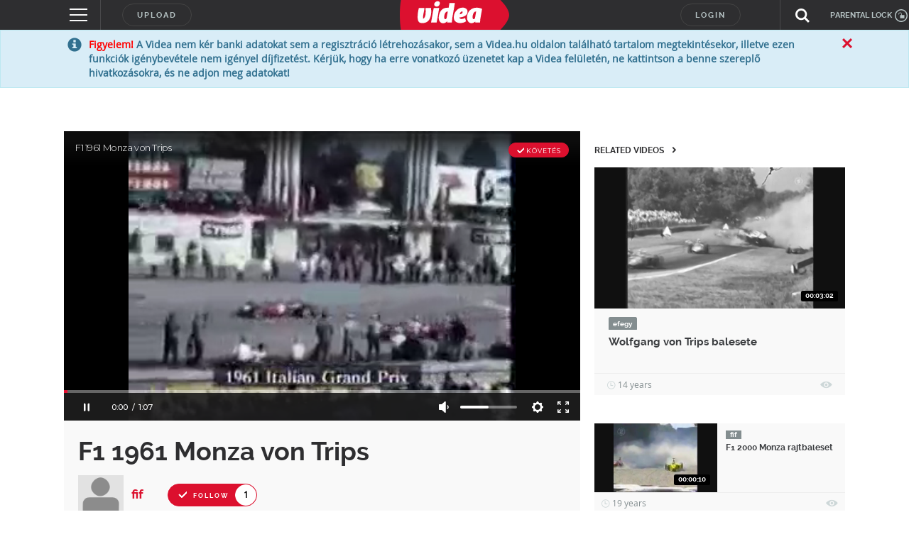

--- FILE ---
content_type: text/html; charset=utf-8
request_url: https://www.google.com/recaptcha/api2/anchor?ar=1&k=6LfkdKkZAAAAAK2gOW_EKgbpovrpfTOSpXst8TkL&co=aHR0cHM6Ly92aWRlYS5odTo0NDM.&hl=en&v=PoyoqOPhxBO7pBk68S4YbpHZ&size=normal&anchor-ms=20000&execute-ms=30000&cb=u08wu8krg7d9
body_size: 49181
content:
<!DOCTYPE HTML><html dir="ltr" lang="en"><head><meta http-equiv="Content-Type" content="text/html; charset=UTF-8">
<meta http-equiv="X-UA-Compatible" content="IE=edge">
<title>reCAPTCHA</title>
<style type="text/css">
/* cyrillic-ext */
@font-face {
  font-family: 'Roboto';
  font-style: normal;
  font-weight: 400;
  font-stretch: 100%;
  src: url(//fonts.gstatic.com/s/roboto/v48/KFO7CnqEu92Fr1ME7kSn66aGLdTylUAMa3GUBHMdazTgWw.woff2) format('woff2');
  unicode-range: U+0460-052F, U+1C80-1C8A, U+20B4, U+2DE0-2DFF, U+A640-A69F, U+FE2E-FE2F;
}
/* cyrillic */
@font-face {
  font-family: 'Roboto';
  font-style: normal;
  font-weight: 400;
  font-stretch: 100%;
  src: url(//fonts.gstatic.com/s/roboto/v48/KFO7CnqEu92Fr1ME7kSn66aGLdTylUAMa3iUBHMdazTgWw.woff2) format('woff2');
  unicode-range: U+0301, U+0400-045F, U+0490-0491, U+04B0-04B1, U+2116;
}
/* greek-ext */
@font-face {
  font-family: 'Roboto';
  font-style: normal;
  font-weight: 400;
  font-stretch: 100%;
  src: url(//fonts.gstatic.com/s/roboto/v48/KFO7CnqEu92Fr1ME7kSn66aGLdTylUAMa3CUBHMdazTgWw.woff2) format('woff2');
  unicode-range: U+1F00-1FFF;
}
/* greek */
@font-face {
  font-family: 'Roboto';
  font-style: normal;
  font-weight: 400;
  font-stretch: 100%;
  src: url(//fonts.gstatic.com/s/roboto/v48/KFO7CnqEu92Fr1ME7kSn66aGLdTylUAMa3-UBHMdazTgWw.woff2) format('woff2');
  unicode-range: U+0370-0377, U+037A-037F, U+0384-038A, U+038C, U+038E-03A1, U+03A3-03FF;
}
/* math */
@font-face {
  font-family: 'Roboto';
  font-style: normal;
  font-weight: 400;
  font-stretch: 100%;
  src: url(//fonts.gstatic.com/s/roboto/v48/KFO7CnqEu92Fr1ME7kSn66aGLdTylUAMawCUBHMdazTgWw.woff2) format('woff2');
  unicode-range: U+0302-0303, U+0305, U+0307-0308, U+0310, U+0312, U+0315, U+031A, U+0326-0327, U+032C, U+032F-0330, U+0332-0333, U+0338, U+033A, U+0346, U+034D, U+0391-03A1, U+03A3-03A9, U+03B1-03C9, U+03D1, U+03D5-03D6, U+03F0-03F1, U+03F4-03F5, U+2016-2017, U+2034-2038, U+203C, U+2040, U+2043, U+2047, U+2050, U+2057, U+205F, U+2070-2071, U+2074-208E, U+2090-209C, U+20D0-20DC, U+20E1, U+20E5-20EF, U+2100-2112, U+2114-2115, U+2117-2121, U+2123-214F, U+2190, U+2192, U+2194-21AE, U+21B0-21E5, U+21F1-21F2, U+21F4-2211, U+2213-2214, U+2216-22FF, U+2308-230B, U+2310, U+2319, U+231C-2321, U+2336-237A, U+237C, U+2395, U+239B-23B7, U+23D0, U+23DC-23E1, U+2474-2475, U+25AF, U+25B3, U+25B7, U+25BD, U+25C1, U+25CA, U+25CC, U+25FB, U+266D-266F, U+27C0-27FF, U+2900-2AFF, U+2B0E-2B11, U+2B30-2B4C, U+2BFE, U+3030, U+FF5B, U+FF5D, U+1D400-1D7FF, U+1EE00-1EEFF;
}
/* symbols */
@font-face {
  font-family: 'Roboto';
  font-style: normal;
  font-weight: 400;
  font-stretch: 100%;
  src: url(//fonts.gstatic.com/s/roboto/v48/KFO7CnqEu92Fr1ME7kSn66aGLdTylUAMaxKUBHMdazTgWw.woff2) format('woff2');
  unicode-range: U+0001-000C, U+000E-001F, U+007F-009F, U+20DD-20E0, U+20E2-20E4, U+2150-218F, U+2190, U+2192, U+2194-2199, U+21AF, U+21E6-21F0, U+21F3, U+2218-2219, U+2299, U+22C4-22C6, U+2300-243F, U+2440-244A, U+2460-24FF, U+25A0-27BF, U+2800-28FF, U+2921-2922, U+2981, U+29BF, U+29EB, U+2B00-2BFF, U+4DC0-4DFF, U+FFF9-FFFB, U+10140-1018E, U+10190-1019C, U+101A0, U+101D0-101FD, U+102E0-102FB, U+10E60-10E7E, U+1D2C0-1D2D3, U+1D2E0-1D37F, U+1F000-1F0FF, U+1F100-1F1AD, U+1F1E6-1F1FF, U+1F30D-1F30F, U+1F315, U+1F31C, U+1F31E, U+1F320-1F32C, U+1F336, U+1F378, U+1F37D, U+1F382, U+1F393-1F39F, U+1F3A7-1F3A8, U+1F3AC-1F3AF, U+1F3C2, U+1F3C4-1F3C6, U+1F3CA-1F3CE, U+1F3D4-1F3E0, U+1F3ED, U+1F3F1-1F3F3, U+1F3F5-1F3F7, U+1F408, U+1F415, U+1F41F, U+1F426, U+1F43F, U+1F441-1F442, U+1F444, U+1F446-1F449, U+1F44C-1F44E, U+1F453, U+1F46A, U+1F47D, U+1F4A3, U+1F4B0, U+1F4B3, U+1F4B9, U+1F4BB, U+1F4BF, U+1F4C8-1F4CB, U+1F4D6, U+1F4DA, U+1F4DF, U+1F4E3-1F4E6, U+1F4EA-1F4ED, U+1F4F7, U+1F4F9-1F4FB, U+1F4FD-1F4FE, U+1F503, U+1F507-1F50B, U+1F50D, U+1F512-1F513, U+1F53E-1F54A, U+1F54F-1F5FA, U+1F610, U+1F650-1F67F, U+1F687, U+1F68D, U+1F691, U+1F694, U+1F698, U+1F6AD, U+1F6B2, U+1F6B9-1F6BA, U+1F6BC, U+1F6C6-1F6CF, U+1F6D3-1F6D7, U+1F6E0-1F6EA, U+1F6F0-1F6F3, U+1F6F7-1F6FC, U+1F700-1F7FF, U+1F800-1F80B, U+1F810-1F847, U+1F850-1F859, U+1F860-1F887, U+1F890-1F8AD, U+1F8B0-1F8BB, U+1F8C0-1F8C1, U+1F900-1F90B, U+1F93B, U+1F946, U+1F984, U+1F996, U+1F9E9, U+1FA00-1FA6F, U+1FA70-1FA7C, U+1FA80-1FA89, U+1FA8F-1FAC6, U+1FACE-1FADC, U+1FADF-1FAE9, U+1FAF0-1FAF8, U+1FB00-1FBFF;
}
/* vietnamese */
@font-face {
  font-family: 'Roboto';
  font-style: normal;
  font-weight: 400;
  font-stretch: 100%;
  src: url(//fonts.gstatic.com/s/roboto/v48/KFO7CnqEu92Fr1ME7kSn66aGLdTylUAMa3OUBHMdazTgWw.woff2) format('woff2');
  unicode-range: U+0102-0103, U+0110-0111, U+0128-0129, U+0168-0169, U+01A0-01A1, U+01AF-01B0, U+0300-0301, U+0303-0304, U+0308-0309, U+0323, U+0329, U+1EA0-1EF9, U+20AB;
}
/* latin-ext */
@font-face {
  font-family: 'Roboto';
  font-style: normal;
  font-weight: 400;
  font-stretch: 100%;
  src: url(//fonts.gstatic.com/s/roboto/v48/KFO7CnqEu92Fr1ME7kSn66aGLdTylUAMa3KUBHMdazTgWw.woff2) format('woff2');
  unicode-range: U+0100-02BA, U+02BD-02C5, U+02C7-02CC, U+02CE-02D7, U+02DD-02FF, U+0304, U+0308, U+0329, U+1D00-1DBF, U+1E00-1E9F, U+1EF2-1EFF, U+2020, U+20A0-20AB, U+20AD-20C0, U+2113, U+2C60-2C7F, U+A720-A7FF;
}
/* latin */
@font-face {
  font-family: 'Roboto';
  font-style: normal;
  font-weight: 400;
  font-stretch: 100%;
  src: url(//fonts.gstatic.com/s/roboto/v48/KFO7CnqEu92Fr1ME7kSn66aGLdTylUAMa3yUBHMdazQ.woff2) format('woff2');
  unicode-range: U+0000-00FF, U+0131, U+0152-0153, U+02BB-02BC, U+02C6, U+02DA, U+02DC, U+0304, U+0308, U+0329, U+2000-206F, U+20AC, U+2122, U+2191, U+2193, U+2212, U+2215, U+FEFF, U+FFFD;
}
/* cyrillic-ext */
@font-face {
  font-family: 'Roboto';
  font-style: normal;
  font-weight: 500;
  font-stretch: 100%;
  src: url(//fonts.gstatic.com/s/roboto/v48/KFO7CnqEu92Fr1ME7kSn66aGLdTylUAMa3GUBHMdazTgWw.woff2) format('woff2');
  unicode-range: U+0460-052F, U+1C80-1C8A, U+20B4, U+2DE0-2DFF, U+A640-A69F, U+FE2E-FE2F;
}
/* cyrillic */
@font-face {
  font-family: 'Roboto';
  font-style: normal;
  font-weight: 500;
  font-stretch: 100%;
  src: url(//fonts.gstatic.com/s/roboto/v48/KFO7CnqEu92Fr1ME7kSn66aGLdTylUAMa3iUBHMdazTgWw.woff2) format('woff2');
  unicode-range: U+0301, U+0400-045F, U+0490-0491, U+04B0-04B1, U+2116;
}
/* greek-ext */
@font-face {
  font-family: 'Roboto';
  font-style: normal;
  font-weight: 500;
  font-stretch: 100%;
  src: url(//fonts.gstatic.com/s/roboto/v48/KFO7CnqEu92Fr1ME7kSn66aGLdTylUAMa3CUBHMdazTgWw.woff2) format('woff2');
  unicode-range: U+1F00-1FFF;
}
/* greek */
@font-face {
  font-family: 'Roboto';
  font-style: normal;
  font-weight: 500;
  font-stretch: 100%;
  src: url(//fonts.gstatic.com/s/roboto/v48/KFO7CnqEu92Fr1ME7kSn66aGLdTylUAMa3-UBHMdazTgWw.woff2) format('woff2');
  unicode-range: U+0370-0377, U+037A-037F, U+0384-038A, U+038C, U+038E-03A1, U+03A3-03FF;
}
/* math */
@font-face {
  font-family: 'Roboto';
  font-style: normal;
  font-weight: 500;
  font-stretch: 100%;
  src: url(//fonts.gstatic.com/s/roboto/v48/KFO7CnqEu92Fr1ME7kSn66aGLdTylUAMawCUBHMdazTgWw.woff2) format('woff2');
  unicode-range: U+0302-0303, U+0305, U+0307-0308, U+0310, U+0312, U+0315, U+031A, U+0326-0327, U+032C, U+032F-0330, U+0332-0333, U+0338, U+033A, U+0346, U+034D, U+0391-03A1, U+03A3-03A9, U+03B1-03C9, U+03D1, U+03D5-03D6, U+03F0-03F1, U+03F4-03F5, U+2016-2017, U+2034-2038, U+203C, U+2040, U+2043, U+2047, U+2050, U+2057, U+205F, U+2070-2071, U+2074-208E, U+2090-209C, U+20D0-20DC, U+20E1, U+20E5-20EF, U+2100-2112, U+2114-2115, U+2117-2121, U+2123-214F, U+2190, U+2192, U+2194-21AE, U+21B0-21E5, U+21F1-21F2, U+21F4-2211, U+2213-2214, U+2216-22FF, U+2308-230B, U+2310, U+2319, U+231C-2321, U+2336-237A, U+237C, U+2395, U+239B-23B7, U+23D0, U+23DC-23E1, U+2474-2475, U+25AF, U+25B3, U+25B7, U+25BD, U+25C1, U+25CA, U+25CC, U+25FB, U+266D-266F, U+27C0-27FF, U+2900-2AFF, U+2B0E-2B11, U+2B30-2B4C, U+2BFE, U+3030, U+FF5B, U+FF5D, U+1D400-1D7FF, U+1EE00-1EEFF;
}
/* symbols */
@font-face {
  font-family: 'Roboto';
  font-style: normal;
  font-weight: 500;
  font-stretch: 100%;
  src: url(//fonts.gstatic.com/s/roboto/v48/KFO7CnqEu92Fr1ME7kSn66aGLdTylUAMaxKUBHMdazTgWw.woff2) format('woff2');
  unicode-range: U+0001-000C, U+000E-001F, U+007F-009F, U+20DD-20E0, U+20E2-20E4, U+2150-218F, U+2190, U+2192, U+2194-2199, U+21AF, U+21E6-21F0, U+21F3, U+2218-2219, U+2299, U+22C4-22C6, U+2300-243F, U+2440-244A, U+2460-24FF, U+25A0-27BF, U+2800-28FF, U+2921-2922, U+2981, U+29BF, U+29EB, U+2B00-2BFF, U+4DC0-4DFF, U+FFF9-FFFB, U+10140-1018E, U+10190-1019C, U+101A0, U+101D0-101FD, U+102E0-102FB, U+10E60-10E7E, U+1D2C0-1D2D3, U+1D2E0-1D37F, U+1F000-1F0FF, U+1F100-1F1AD, U+1F1E6-1F1FF, U+1F30D-1F30F, U+1F315, U+1F31C, U+1F31E, U+1F320-1F32C, U+1F336, U+1F378, U+1F37D, U+1F382, U+1F393-1F39F, U+1F3A7-1F3A8, U+1F3AC-1F3AF, U+1F3C2, U+1F3C4-1F3C6, U+1F3CA-1F3CE, U+1F3D4-1F3E0, U+1F3ED, U+1F3F1-1F3F3, U+1F3F5-1F3F7, U+1F408, U+1F415, U+1F41F, U+1F426, U+1F43F, U+1F441-1F442, U+1F444, U+1F446-1F449, U+1F44C-1F44E, U+1F453, U+1F46A, U+1F47D, U+1F4A3, U+1F4B0, U+1F4B3, U+1F4B9, U+1F4BB, U+1F4BF, U+1F4C8-1F4CB, U+1F4D6, U+1F4DA, U+1F4DF, U+1F4E3-1F4E6, U+1F4EA-1F4ED, U+1F4F7, U+1F4F9-1F4FB, U+1F4FD-1F4FE, U+1F503, U+1F507-1F50B, U+1F50D, U+1F512-1F513, U+1F53E-1F54A, U+1F54F-1F5FA, U+1F610, U+1F650-1F67F, U+1F687, U+1F68D, U+1F691, U+1F694, U+1F698, U+1F6AD, U+1F6B2, U+1F6B9-1F6BA, U+1F6BC, U+1F6C6-1F6CF, U+1F6D3-1F6D7, U+1F6E0-1F6EA, U+1F6F0-1F6F3, U+1F6F7-1F6FC, U+1F700-1F7FF, U+1F800-1F80B, U+1F810-1F847, U+1F850-1F859, U+1F860-1F887, U+1F890-1F8AD, U+1F8B0-1F8BB, U+1F8C0-1F8C1, U+1F900-1F90B, U+1F93B, U+1F946, U+1F984, U+1F996, U+1F9E9, U+1FA00-1FA6F, U+1FA70-1FA7C, U+1FA80-1FA89, U+1FA8F-1FAC6, U+1FACE-1FADC, U+1FADF-1FAE9, U+1FAF0-1FAF8, U+1FB00-1FBFF;
}
/* vietnamese */
@font-face {
  font-family: 'Roboto';
  font-style: normal;
  font-weight: 500;
  font-stretch: 100%;
  src: url(//fonts.gstatic.com/s/roboto/v48/KFO7CnqEu92Fr1ME7kSn66aGLdTylUAMa3OUBHMdazTgWw.woff2) format('woff2');
  unicode-range: U+0102-0103, U+0110-0111, U+0128-0129, U+0168-0169, U+01A0-01A1, U+01AF-01B0, U+0300-0301, U+0303-0304, U+0308-0309, U+0323, U+0329, U+1EA0-1EF9, U+20AB;
}
/* latin-ext */
@font-face {
  font-family: 'Roboto';
  font-style: normal;
  font-weight: 500;
  font-stretch: 100%;
  src: url(//fonts.gstatic.com/s/roboto/v48/KFO7CnqEu92Fr1ME7kSn66aGLdTylUAMa3KUBHMdazTgWw.woff2) format('woff2');
  unicode-range: U+0100-02BA, U+02BD-02C5, U+02C7-02CC, U+02CE-02D7, U+02DD-02FF, U+0304, U+0308, U+0329, U+1D00-1DBF, U+1E00-1E9F, U+1EF2-1EFF, U+2020, U+20A0-20AB, U+20AD-20C0, U+2113, U+2C60-2C7F, U+A720-A7FF;
}
/* latin */
@font-face {
  font-family: 'Roboto';
  font-style: normal;
  font-weight: 500;
  font-stretch: 100%;
  src: url(//fonts.gstatic.com/s/roboto/v48/KFO7CnqEu92Fr1ME7kSn66aGLdTylUAMa3yUBHMdazQ.woff2) format('woff2');
  unicode-range: U+0000-00FF, U+0131, U+0152-0153, U+02BB-02BC, U+02C6, U+02DA, U+02DC, U+0304, U+0308, U+0329, U+2000-206F, U+20AC, U+2122, U+2191, U+2193, U+2212, U+2215, U+FEFF, U+FFFD;
}
/* cyrillic-ext */
@font-face {
  font-family: 'Roboto';
  font-style: normal;
  font-weight: 900;
  font-stretch: 100%;
  src: url(//fonts.gstatic.com/s/roboto/v48/KFO7CnqEu92Fr1ME7kSn66aGLdTylUAMa3GUBHMdazTgWw.woff2) format('woff2');
  unicode-range: U+0460-052F, U+1C80-1C8A, U+20B4, U+2DE0-2DFF, U+A640-A69F, U+FE2E-FE2F;
}
/* cyrillic */
@font-face {
  font-family: 'Roboto';
  font-style: normal;
  font-weight: 900;
  font-stretch: 100%;
  src: url(//fonts.gstatic.com/s/roboto/v48/KFO7CnqEu92Fr1ME7kSn66aGLdTylUAMa3iUBHMdazTgWw.woff2) format('woff2');
  unicode-range: U+0301, U+0400-045F, U+0490-0491, U+04B0-04B1, U+2116;
}
/* greek-ext */
@font-face {
  font-family: 'Roboto';
  font-style: normal;
  font-weight: 900;
  font-stretch: 100%;
  src: url(//fonts.gstatic.com/s/roboto/v48/KFO7CnqEu92Fr1ME7kSn66aGLdTylUAMa3CUBHMdazTgWw.woff2) format('woff2');
  unicode-range: U+1F00-1FFF;
}
/* greek */
@font-face {
  font-family: 'Roboto';
  font-style: normal;
  font-weight: 900;
  font-stretch: 100%;
  src: url(//fonts.gstatic.com/s/roboto/v48/KFO7CnqEu92Fr1ME7kSn66aGLdTylUAMa3-UBHMdazTgWw.woff2) format('woff2');
  unicode-range: U+0370-0377, U+037A-037F, U+0384-038A, U+038C, U+038E-03A1, U+03A3-03FF;
}
/* math */
@font-face {
  font-family: 'Roboto';
  font-style: normal;
  font-weight: 900;
  font-stretch: 100%;
  src: url(//fonts.gstatic.com/s/roboto/v48/KFO7CnqEu92Fr1ME7kSn66aGLdTylUAMawCUBHMdazTgWw.woff2) format('woff2');
  unicode-range: U+0302-0303, U+0305, U+0307-0308, U+0310, U+0312, U+0315, U+031A, U+0326-0327, U+032C, U+032F-0330, U+0332-0333, U+0338, U+033A, U+0346, U+034D, U+0391-03A1, U+03A3-03A9, U+03B1-03C9, U+03D1, U+03D5-03D6, U+03F0-03F1, U+03F4-03F5, U+2016-2017, U+2034-2038, U+203C, U+2040, U+2043, U+2047, U+2050, U+2057, U+205F, U+2070-2071, U+2074-208E, U+2090-209C, U+20D0-20DC, U+20E1, U+20E5-20EF, U+2100-2112, U+2114-2115, U+2117-2121, U+2123-214F, U+2190, U+2192, U+2194-21AE, U+21B0-21E5, U+21F1-21F2, U+21F4-2211, U+2213-2214, U+2216-22FF, U+2308-230B, U+2310, U+2319, U+231C-2321, U+2336-237A, U+237C, U+2395, U+239B-23B7, U+23D0, U+23DC-23E1, U+2474-2475, U+25AF, U+25B3, U+25B7, U+25BD, U+25C1, U+25CA, U+25CC, U+25FB, U+266D-266F, U+27C0-27FF, U+2900-2AFF, U+2B0E-2B11, U+2B30-2B4C, U+2BFE, U+3030, U+FF5B, U+FF5D, U+1D400-1D7FF, U+1EE00-1EEFF;
}
/* symbols */
@font-face {
  font-family: 'Roboto';
  font-style: normal;
  font-weight: 900;
  font-stretch: 100%;
  src: url(//fonts.gstatic.com/s/roboto/v48/KFO7CnqEu92Fr1ME7kSn66aGLdTylUAMaxKUBHMdazTgWw.woff2) format('woff2');
  unicode-range: U+0001-000C, U+000E-001F, U+007F-009F, U+20DD-20E0, U+20E2-20E4, U+2150-218F, U+2190, U+2192, U+2194-2199, U+21AF, U+21E6-21F0, U+21F3, U+2218-2219, U+2299, U+22C4-22C6, U+2300-243F, U+2440-244A, U+2460-24FF, U+25A0-27BF, U+2800-28FF, U+2921-2922, U+2981, U+29BF, U+29EB, U+2B00-2BFF, U+4DC0-4DFF, U+FFF9-FFFB, U+10140-1018E, U+10190-1019C, U+101A0, U+101D0-101FD, U+102E0-102FB, U+10E60-10E7E, U+1D2C0-1D2D3, U+1D2E0-1D37F, U+1F000-1F0FF, U+1F100-1F1AD, U+1F1E6-1F1FF, U+1F30D-1F30F, U+1F315, U+1F31C, U+1F31E, U+1F320-1F32C, U+1F336, U+1F378, U+1F37D, U+1F382, U+1F393-1F39F, U+1F3A7-1F3A8, U+1F3AC-1F3AF, U+1F3C2, U+1F3C4-1F3C6, U+1F3CA-1F3CE, U+1F3D4-1F3E0, U+1F3ED, U+1F3F1-1F3F3, U+1F3F5-1F3F7, U+1F408, U+1F415, U+1F41F, U+1F426, U+1F43F, U+1F441-1F442, U+1F444, U+1F446-1F449, U+1F44C-1F44E, U+1F453, U+1F46A, U+1F47D, U+1F4A3, U+1F4B0, U+1F4B3, U+1F4B9, U+1F4BB, U+1F4BF, U+1F4C8-1F4CB, U+1F4D6, U+1F4DA, U+1F4DF, U+1F4E3-1F4E6, U+1F4EA-1F4ED, U+1F4F7, U+1F4F9-1F4FB, U+1F4FD-1F4FE, U+1F503, U+1F507-1F50B, U+1F50D, U+1F512-1F513, U+1F53E-1F54A, U+1F54F-1F5FA, U+1F610, U+1F650-1F67F, U+1F687, U+1F68D, U+1F691, U+1F694, U+1F698, U+1F6AD, U+1F6B2, U+1F6B9-1F6BA, U+1F6BC, U+1F6C6-1F6CF, U+1F6D3-1F6D7, U+1F6E0-1F6EA, U+1F6F0-1F6F3, U+1F6F7-1F6FC, U+1F700-1F7FF, U+1F800-1F80B, U+1F810-1F847, U+1F850-1F859, U+1F860-1F887, U+1F890-1F8AD, U+1F8B0-1F8BB, U+1F8C0-1F8C1, U+1F900-1F90B, U+1F93B, U+1F946, U+1F984, U+1F996, U+1F9E9, U+1FA00-1FA6F, U+1FA70-1FA7C, U+1FA80-1FA89, U+1FA8F-1FAC6, U+1FACE-1FADC, U+1FADF-1FAE9, U+1FAF0-1FAF8, U+1FB00-1FBFF;
}
/* vietnamese */
@font-face {
  font-family: 'Roboto';
  font-style: normal;
  font-weight: 900;
  font-stretch: 100%;
  src: url(//fonts.gstatic.com/s/roboto/v48/KFO7CnqEu92Fr1ME7kSn66aGLdTylUAMa3OUBHMdazTgWw.woff2) format('woff2');
  unicode-range: U+0102-0103, U+0110-0111, U+0128-0129, U+0168-0169, U+01A0-01A1, U+01AF-01B0, U+0300-0301, U+0303-0304, U+0308-0309, U+0323, U+0329, U+1EA0-1EF9, U+20AB;
}
/* latin-ext */
@font-face {
  font-family: 'Roboto';
  font-style: normal;
  font-weight: 900;
  font-stretch: 100%;
  src: url(//fonts.gstatic.com/s/roboto/v48/KFO7CnqEu92Fr1ME7kSn66aGLdTylUAMa3KUBHMdazTgWw.woff2) format('woff2');
  unicode-range: U+0100-02BA, U+02BD-02C5, U+02C7-02CC, U+02CE-02D7, U+02DD-02FF, U+0304, U+0308, U+0329, U+1D00-1DBF, U+1E00-1E9F, U+1EF2-1EFF, U+2020, U+20A0-20AB, U+20AD-20C0, U+2113, U+2C60-2C7F, U+A720-A7FF;
}
/* latin */
@font-face {
  font-family: 'Roboto';
  font-style: normal;
  font-weight: 900;
  font-stretch: 100%;
  src: url(//fonts.gstatic.com/s/roboto/v48/KFO7CnqEu92Fr1ME7kSn66aGLdTylUAMa3yUBHMdazQ.woff2) format('woff2');
  unicode-range: U+0000-00FF, U+0131, U+0152-0153, U+02BB-02BC, U+02C6, U+02DA, U+02DC, U+0304, U+0308, U+0329, U+2000-206F, U+20AC, U+2122, U+2191, U+2193, U+2212, U+2215, U+FEFF, U+FFFD;
}

</style>
<link rel="stylesheet" type="text/css" href="https://www.gstatic.com/recaptcha/releases/PoyoqOPhxBO7pBk68S4YbpHZ/styles__ltr.css">
<script nonce="Z36RDOTrci7ANaiIi-YQYg" type="text/javascript">window['__recaptcha_api'] = 'https://www.google.com/recaptcha/api2/';</script>
<script type="text/javascript" src="https://www.gstatic.com/recaptcha/releases/PoyoqOPhxBO7pBk68S4YbpHZ/recaptcha__en.js" nonce="Z36RDOTrci7ANaiIi-YQYg">
      
    </script></head>
<body><div id="rc-anchor-alert" class="rc-anchor-alert"></div>
<input type="hidden" id="recaptcha-token" value="[base64]">
<script type="text/javascript" nonce="Z36RDOTrci7ANaiIi-YQYg">
      recaptcha.anchor.Main.init("[\x22ainput\x22,[\x22bgdata\x22,\x22\x22,\[base64]/[base64]/[base64]/[base64]/[base64]/UltsKytdPUU6KEU8MjA0OD9SW2wrK109RT4+NnwxOTI6KChFJjY0NTEyKT09NTUyOTYmJk0rMTxjLmxlbmd0aCYmKGMuY2hhckNvZGVBdChNKzEpJjY0NTEyKT09NTYzMjA/[base64]/[base64]/[base64]/[base64]/[base64]/[base64]/[base64]\x22,\[base64]\\u003d\\u003d\x22,\x22JsKzQcKDwpfCnioDdgLCrWDDsXksw6wRw7PDqCtEYntRDcKKw4pMw6lowrIYw5zDlyDCrTLChsKKwq/DiRI/ZsK1wqvDjxkERsO7w47DpsKHw6vDolzCkVNUacOfFcKnG8Khw4fDn8KnNRl4woTCpsO/[base64]/CiGtnQHrDgSzDvMK2DsKzfxIuw6A5cTLCn1Buwo0aw7nDp8KTD1LCvULDrcKbRsKibMO2w6wRWcOIKcKlTVPDqg5hMcOCwq/[base64]/Dp0TCncKrw4HCggEMLsKPwohtPyjDkMKjNlzDisOrHkV/TDTDlV3CunB0w7Q1TcKZX8Ojw5PCicKiIlvDpMOJwoDDvMKiw5dNw4VFYsKrwr7ChMKTw6DDiFTCt8KPDxx7bHPDgsOtwoMiGTQswp3DpEtObcKww6MjQMK0TEHClS/[base64]/CvWbDsknDncKicMKbSSYVW8O2wpF9wp/DsBPDpcOHVsOnVy/DnMKsRsKyw78nXBoDK2ZkbcODU1fCnMOrNsOSw47DusOWJ8Osw6I7wobCpcK/[base64]/BSLCt8OSw4TDqQnDi8K7AFE5wpBmwpkcdsOUwoFzcnPCuxNFw7Eva8OZVVjCuB7ClhrCp2BoOsKuKMKPecOAJcOaN8KFw5cGIl1oFxfCicOSYB/[base64]/E8Kww7rDl25tw5PDgGjDr8KZCHnDsV9rcnkQw6fCllbCksKbwp3DkEZXwq88woV7wohhek3DnVTDh8K4wpHCqMKpfsO4H2A5PyjCmcKuHw/DukoNwoHCjl1Nw5cSR1t7fjRTwrnDusOQIRR4w43CjHxPw5cAwp/[base64]/Dox/[base64]/CoMODw75zwpXDmTTDu1UlWDEXUG/[base64]/CpQAhw6IIwrQfBsKPwq1VwrTCoXTDh8KzGUTCnS8TT8OtPHvCmwoQXGlWQcKVwp/CocOpwplcMFrDmMKKYDlQwqg6TnjDu1rDk8OPGsK0QsOjYMKsw7TCsyjDllDCl8Kiw45rw7VCGsKTwqjDtQHDr2TDsnrDoFPDoDLCkFjDtD0qenfDmCc9Rz9xEsKXQBvDmMOZwrnDhcKAwrBhw4MUw57DilbCoEVXaMKFGgQraT/Cg8KgVkLDo8KKwoPDnCEEfEPCrMOqwp9cNcOdw4I+wrgwPMOJZwo+CcOCw65OQn9jwrgTbcOpwogbwo1jC8KsaA/DtcKZw6Ydw6/Cn8OlCsKswoZjZcKleVHDmVTCqUrDmFA3w6xYfhVyZRTDlCd1B8Olwr8cw7/ChcO9w6jCqlY2cMOMQsOiBGFkVMKww6U2wqbDtDQPwpIbwrVpwqDCvDZRHDV4K8KNwpzCqxnCusKDwqPCoyzCqmbDoUUHwrfDuz5fwqbDiBAvVMOZFGUFMMOqe8KNByPDsMKcMcOJwozDscOCOwl9wpxvdBtWw5JYw7jCo8Kdw5rDkAzCvMKyw7d0ZcODUW/Cn8OIVldPwrjCgXbDoMKuPcKhVFw2FwLDocObw6LDkWrCtQbDscOCwqo4MMOvwqDCmBnCkG08woR3EMKYw57CosK0w7nCi8ONSVXDs8OjCx7Cs0puFMKMwrIjMlwAfmILw5psw54/c2ITw6vDtMO0SlDDqBZFesKWbF/[base64]/woLDisOgwonCs8K6PE7ClS3CtiXDm8K4w5Rbb8KWesK0wrF7GyrCnS3Cq1IxwpZ3MhTCucKEw6rDmxF0Bg0HwohDwrpkwq11OznDnmfDtVVDwq5jwqMLw4lgw5rDjFLDgcKgwp/Co8Kpahxsw4vDgCzDhsKBwrPCnRPCjWkQe0hOw5XDszHDvSpHNcOUW8Odw6xwFsOuw4nCvMKZP8OeInJUKBwgbsKCc8K1wrd5cWXCn8Ozw6cGDD8Yw64TVSjCpDTDjEkXw6DDtMK0LiPCrxoPQsKyJsONwobCiRMbw7kUw4vDiRY7FcO6wo/DnMOww5XDi8Omw6xZLcOswp0xwobClDh0YVICAcKNwpLCt8OpwoXChcOsJnEZWA1LEsK+w4tLw6oLwqHDvsObw6jCqE5sw79TwrPDosO/w6PCiMKxJTs/wqUIMzY5w7XDmxx8woF4wr/DmMKXwoQSYG8qZcOIw5dXwqAORy1dVMOww5AxPEw+PU3DnGfDjR0nw4/ChEPDlsOWJn02aMKfwo3DoAvCoC8PEAPDr8OowpwXwrMJKMK4w53DtsK+wpLDvMKCwpTCgsK7LMOxwqPCnQXCgMKpwr0VXMO0IU9aw7zCicOVw7fCrgDDjEFDw77DtnNDw6NYw4bClsOkKSXCh8Oewph2wpLChmctBA/CnnXDuMOww67Ci8KjS8K/w4BRBMKcw5rCgcOvXCzDiVfCgH9Vwo/DhjHCusKhJwpnJQXCrcOHQcKwUh7CmgjCiMOxwoItwo/DswvDpE5ew63DhknCgTLDpsOjU8KfwoLDtm8JYk3CnHIDIcOwe8Osd0gwGXfCpWUlQmDClgEYw7JdwrfCicORd8OowrPChcOBw4vCs3htDsOyRm3CsgYWw7DCvsKSYVAuYMKhwpgzw70pE3LDm8KyX8KlaE7Cu3HDiMKVw4EVG1wPa3t/w7dewpp2wr/Ch8Knw67CiF/Ckz5RDsKuw7gmbDbChsO1woRuFShIwrIzL8KTXinDqB02w5rCqxXCmW5mX38BRSXDpgdwwovDrsOPCSlSAMK5wrVIScKYw6vDiE4hSFYcV8KRMsKowpHDoMOKwosTwqrDnQjDusK2wpYiw48tw5ECXzDDiF43w6XCkWHDmMKqfcKRwq0Cwr/Dv8K2TcO8XsKAwoBHVlDCsDJVPcK4csO8AsKqwpBWdzDCo8OHXcOuw7TDucOZwrINDidOw6/[base64]/Ch8O6wrkIwovCscKMIFvCiVYHJcO4w5hFw4IfwqViwpHDkcKAYQXDvMKBw6nDrWfCgMO6XsOOwr4zw53DjHnDq8KTMsKaGV1XKMOBwoHDnG4TR8KoY8KWwq9mWcKpeR4ubcOAGsOmwpLDuTFqbk40w5DCnsKldFLCqsKvw7LDugDDoF/[base64]/[base64]/w6TDl8OYccOHwo7ChMO8Dh0Kw7Nmwr0xVsKjZMKmQTxZLcOXWyQ2w48SUcOsw6zCnA8zCcKIOcOCAsKBwq8Vw5lhwpvDo8Osw5jCqCA5RW7CqMKkw4s3w5hwGD/Dsh7DrsOLVDvDiMKGw5XCjsKBw6rCqzoDXXU/w5VGwq7DvMOnwpBaMMKdw5PDiztKwpHCplzDtyHDmMK6w5c3wq8eY21Gwq9oG8ONwpsiel7CoRbCvk8iw49Ewrp+GlPDiijDocKdw4NQLMODwpHCocOkcAQMw4ZkXQ4/w5dKIcKCw6VIwr1lwqgLS8KFKsOxwr1gTDVwC23CjiNgMTbDi8KeF8KgAsOIB8K8Dm8Qw7Esdz3DsSzCj8O7wpXDtcODwrV6L1XDtsONL1jDjFRwNUVNGcKGEMKMdcKKw5PCiRbDocODwpnDmmEcCwpTw73DrcK8FMO1QMKfwoM3worCocKEe8O/wp0WwpTDmAQRQQYmw47Dug84EcO1w6ohwp7DhcOceTNSOMKhOSnCqXXDvMOyEMKxOxrCv8OawrDDkinCt8K/bAIjw7Z0WDzCm2EvwoF/OcK+wqljFsOgYD/CjUEYwoMiwq7Dp3xswqZyeMOHWHnChQrCvlpIe2kNwqYywpbChxZSwrxvw509VTXCosO+DMOtwqrDjUgKQlxfTkjDscOjw4fDicKdw6J5YsOkZ05ywpHDhwlVw6/[base64]/DscOow5kPNjAzAFvDisK0w6HDsxtEwrJtw48XMCTCnsKww5TCqMOMw7xaGMK+w7XDil/DiMOwKTAUw4fDlWg0RMO1wrcxw5cEe8K9OS9US2tNw7hrw5jDv0IRwo3Cp8KhHzzDncKOw6rCo8OawrrCrsOowpJww4dPw7/DtXJbwpvDs1Ecw5zDkMKgwqg8w7vCpDYYwpnCkErCscKMwrYrw4ZYUsOzRw9twobCgTHDumzDrXHDplfCucKrdl1WwoUvw6/[base64]/[base64]/[base64]/Dnj3DrQYuwp7DvW8JfsOJfkfCqh/[base64]/WnR1wrzCoVRUw5bDiMOmTMOMw7nCicKlVGsKAMOvwrAXW8OKZHs+P8Okw5rCiMOZw6fCj8O/MsK6wrgwAsO4wr/[base64]/AmrCkcK6JsOYPWVAGEbDqz1fA34Zw6ceIFHDpAZNExbCjjwqwpR+wp8jZcOJYMOcwrTDosOqGcKSw6w/[base64]/[base64]/IsKjw6nCqWVDM1rDlcK1V0PCscKSwq8uw7vCnhvClivCs1jCikvCtcOYUsKUf8OkPcODAsKaO3lmw4Mjw4lSTsOxPsKUJX8EwpTCqcOBwpPDlipCw58pw7fCv8KowpggZcOOw6fCi2jCo07DsMOqw6BMTcKIwpY/w7bDkcKSw43CqhfCnwoGMcOHwpV4WMOYNsKuS2tybVpGw6TDpsKCdE8WdcOvwq0Ow4sbw5QWJTZBbxs1JcKPQsOywrLDocKjwpDCuk/Du8KdPcKKAcKZPcK0w4/DocKww5HCuSzCtR8mN3trT03DuMOaQ8K5CsKnJ8KGwqEXDEBgc0fChAvCq3tewqjDgH5GVMKEwqfCjcKOw4Bsw5dHwrLDtMKJwpTCpMOJF8K9w6HDnsKQwpYrcx7CvMKDw5/[base64]/Cnms/VsKHGMOpw7jChAzCvMK+woLCkcO4OMOISiTDmA9Fw7TDjmnDlcOaw401wpHDucK3HgXCrCQKwofCsjkiWE7Dt8Okwqlfw4vDml4dOcK/[base64]/w6tVwqDDsnoSaWjCkcOCXVVBw4XDv8OtOQIkw63CgTPCrl0ZMi/DrFBnFUnCunvCg2QNJjDDjcOkwqnCh0nCrXdXWMOjw7sfVsORw40wwoDCmMO4DFIAwo7DthjChxfDi3DCmh96EsObGMKXw6gBw6jDrE19wozCg8OTw4PCvDvDvTxwZ0nCusOew4tbO0dJV8Kiw5fDqiPClyFVZgzDrcKHw5/DlMOCTMOLw4nCjik3w61JeHxwHnTDlsOucMKBw6BDw5fCiRTCgmHDp1xOIcKHXm8laFpdcMKeKsO0w7HCoCPCn8K1w7RBwqDDsAHDvMO3BMOgLcOODHJifERbw6MrTm3CssKsdEVvw6/[base64]/[base64]/CrcKEUSlzw7vDswZdeE5mw5vCh8KWIsOHTUrCumtlwpJVHUzCpMOkw45HYTZcCsOmwrY/U8KjF8Ksw4NDw6FdXhnCjmJ6wofCjcKVOWAtw5Y8wrYUVsKYwqDCjFXDscKaYMK9wq/CgCJefjTDtsOuwrnCh27Dik45w5tpC2nCncOdwrBhY8O8FMOkIgIQwpDDulYKwr9GZC3CjsOKLkoXwqxtw6nDocOCw444wpjCl8OufsKKw70OSSZ8BDVIdsKHPMO2w5szwpQHw69/[base64]/[base64]/DlsK5Vmd6wpvDi8Kvwp1/w7XDisOMwqLCqnJuUT4zwro6wpbCsysnw5Vgw6QIw7HDrcOFXcKbLMK9wr3CrcK+wqLDuntuw5TDkcOXHSwlMcKZDGPDoDvCqT/[base64]/Dqmofw5Uaw6vCim/Cl0rCqsKzwo/CuDohwpXCvcKowooxXcO7w65lGXXDs0wLesKVw6srw7/Cq8O1wrvCucOeJzPDnMKmwqLCtzDDocKhOsK2w6fClcKZw4LCphAVMMK9bXxXwr5fwrZVwoM/[base64]/DtsOtL0DCkAsLwqzDiyRcwobDr8KnwopFwoTDvjN4ABHDpMOww4NdKMOtwpTCkX7Di8OUcizCj3oywqXCrMKow7gswpA4bMKGT20IcsOWwqUIb8OMS8O9wpTCssOqw7LDtyBIIMOTNsKVdiLCjD1nwrwPwpElQMO+wrzCgx3Cs2F3acKmSMKgwqkkGXc8XCcpYMKVwo/CiD7DqcKuwonDnRMEOw8qRhJmw40Ow4HDsEF3wo7DhSvCqFfCu8OiBcO8DMKswotvWA/CncKHElDDocO+wpzDqxDDtm8gwqPCuA8qwojDuRbDusOrw5FKwr7DlcODw4RqwpETwr9rw5QfEcKYMsKcJBbDt8KUGXgoIsO+w6oJwrDDg33DrAApw7rCoMOswqF8A8K7GkfDmMObDMOxCgPCkVzDnsK1XzNtBGbDlMOaSxLCn8Oawr/DlA/[base64]/Dq0xLbMK6w4dGwp3DlMKawrfDscKSTD0AwqhFI8OBwpDDs8KNDcKVBcOMw55aw4UPwqHCp1rCvcKcAHw+XD3Dv0HCsHAIUVJFbnfClRzDjULDs8OgBTsrScOaw7TCulfCizrDqsK7w63CjcOUw40Swo59AHXDsXLCihbDhCXDry/CvsOZOcKcVsKjw5zDrEQ1TX3CvMOiwr9pwrtcfz/CqDExHldSw4BgAUNGw5UQwrjDt8OLwq96TMKRwrltC0FbWnHDmsK6GsO3bMO9YC1Qwr54ecOOSGt5w7sOw4xOwrfDhMOGwqNxMwHDpcOTwpfCiAkDCVd/[base64]/Dp0PClGzCqcKvfcO2dsO4FXvCn8OMUD3Dn3dpSlbDv8KVKcOowrAlC3kBYMOOa8K9woo1T8Kfw6bDnFMsBBrCtT9Iw6w8wpLCjlrDhhRSwq5JwqjCk3jCncKeS8KYwo7CqisKwp/DtEtIQ8KIXmA6w5l4w5sKw55ww7VLN8OsOsO3dcOPM8Okb8KDw47Drl7DowvCrsKWw5rDhcKGSTnDk0sRw4rCoMOcwpHCocK9PgNowrhowrzDgSQDAMKYw4DCtR8Nw49Jw6kuUMOZwqTDokUzT1ZiAsKNOsO6wowAHsO2ci/DisKsFsO6EMKNwpE1U8K2RsO1wpkUEDHCix/[base64]/wpFlw5p1woljwpUyw6FQM1QHwo5Mw7UVRFLCqcK9K8KNa8KoYMKXCsO9c3/CvAghw4toUSbCnMKnBnkXYsKGAC3CjsO2O8OCwrnDjsKvRRHDpcKlGQnCocKZw67CpMOKw7ItZ8Kww7UzeCvCgy7Dv2HCisKWYMO2PsKaeWhiw7jDjydjw5DCjSZ5BcOdwpc/WSUuwp7DgsOXLsK0NjIzf27DgsKxw5Vvw5vDnWbCkH3CiwXDv1FjwqLDtcOzw5ItO8O1wr/[base64]/CnsONwpFhRMOMWMOjB2/ChMKBw6IAw7xfF3lhQsKCwqN+w741wp8RVcKTwo1swpF2KMOrC8Oyw6ACwpjCjnDCgcK3w5PDqcK8VjBibsOrSm3DrMK7wq5yw6XCr8OtFMKLwpPCusOUwoU8SsKVw7gTajnCkxUfYMKxw6/[base64]/[base64]/biXDm8Kuw596CcKAw4/CmxtfLMOxw7LDvyTCgDUQwoxfwrcQDsK5QGM0wprDsMOLDyAOw6oSw53DizVdw4/[base64]/wrvDmzwDwo9IwqtWwrlGwpbDpVrDpFTCv0xRw6bCkMKVwofDjVjCscO6w6bDl1LCkx/CnjTDj8OFAn7DgQfDl8OLwpHCg8KxN8KqQcKSHcO8HMOUw6TCrcOJw4/[base64]/[base64]/[base64]/wrw5OsOZK2U9GsK3WcOAwoQkT8KEVGXCi8KowpLDt8ONE8OfSCjDp8KIw7fCohfDosKMw5d9w4JKwq/DqcKWw5k7GR0qZsKvw74lw63Cii5lwoxiUMO0w50ewqEzOMOWUsKCw7LDlsKacsKiwpENw6DDlcKQPxsrAcKvCAbCvMOxwqFHw5FQwrEwwpzDrsOfVcOWw53CtcKbwrE6KUrDk8KEw6TCh8K5Ngp+w4DDgcK+FV/CjcKjwqTDmMO6w6fCoMKtwp4Uw7/CusORV8OiT8KBAknDkAjCk8O7QSnCqcOxwqzDtsOkK1U1DVY4w6Rzw6dDw6NjwrBvVxDCjnTCjTbClkFwZcOrA3sNw5ATw4DDoD7CscKrw7NAXcKRdw7DpQjCoMKoXXbCqUHCqUY0S8OXBXc6WA/Ci8KEw7JJwrUbWMKpw7/ClEzCnMO5w50CwqDCrlrDlREhSjjCknc2Y8KjKcKWI8OLfsOEPcOCVkbDlsKje8OUw5HDk8KgCMKdw7coKF7CvlnDow3CvsOgw4VxAk/CtDfCo0RWwr5fw5F3w65FYklSwrMvF8KMw5Z6wrI2QlfDjsOKwqzDnsOTwpNBbR7Dp0pqIsOgXcOVw54pwq/ChsO3HsOzw63DoVrDkRnCuEjCkETDjMKACj3DpT52IljCk8Oowr7DkcKQwo3CusOTwqbDsBh/Zg5TwqXCqBJia08eNnFtXsOLwrTDj0RVwozDgC9wwqt1S8KrMsOewofCn8O3cinDr8OkD3ZKwpfDnMKUenxLwpxKTcO/[base64]/Cr8KrY3fClhPDowLDhsO6wrzCp8OhD8KsS8OBw7w2LMO6L8K1w6UWU13DhWXDmcO1w7PDhVsdPcO2w5kYSFoQQCc2wq/[base64]/AUVRw5UgKsKUw6nDvQMFHMORXcOMBcOnwrrCisO8WMKXccKmw6LCvnjCrlDCujvCkMOkwqLCrMKYYXDDmGZNScOvwqrChkx7cBh6f38QYMO/w5VIJgcjKmh7w6ccw7khwpJTM8KCw6MdDsOpwpMHw4LDh8O2MmkINxTDu3pfw5/CkcKWbVINwqFFLcODw5PCu1zDsyAaw7QxC8K9NsKnLiDDjSrDmsONwr7DoMK3WycGdHF2w4w3w70HwrLDucO/[base64]/DtF/[base64]/STLDh8KqGzjCqcKJwqkmJ0FXOMO0EcKrSAlJOXvDpF7Cn3kLw4nDtcOSwohWDF3CjXhxScKMw6bCv2/CuSfDmcOaUsKGw7BCB8OtDy9Ow65iWsO1dx5kwpPCpWQqIX1Zw7DDg0oLwqoAw44RV10KdsKBw7Vww4Nqc8KUw5YDFsKMDMKkLV7DrsOEYVBnw4/CuMOOfCkBNQzDl8Osw4llFm0Kw5UXwq7Dh8KvaMOcwr8Zw4rDhXfDr8KuwpDDhcKjVMOhfMO2w4PDmsKPY8KXTMKiwoTDrD/DlmfCgmp/ECzDu8O9wp3Dkj7CksOyw5EBw7PCrBEzw7DDm1QPfsKbIHrCs2LDuRvDuADDisKMw4cob8K7R8OdTsKtH8KZw57Dk8Klw7gZw49dw4s7W3/[base64]/CscKsw5nCncO0w5Vkw5PDh8KCbBNIw6vDnMK4wpIZDMOiVQ1Aw6E3ZzfDvcKIw7EAb8OscnoMwqbCpS5HQDcnHcOPwoDCskJAw5wHRcKfGMKkwp3Do0vCoT7CusOGCcOgQj/DpMKEwrPCjxQHwqINwrFAdsKSwpsWeDzClW4kehNMbsKFwpvCjQ07VgsBwrDCu8OSQMOUwo7Cv3TDl0DCs8Onwq8CYR8Hw6g6NsOkNMO6w7LCsVtwVcKzwpNFTcO+wqzDui/DtFvCvXY8LMOuw708wrdJwpxuK3rCq8OvVSQWFcKccFYmwrgFF17ClcKIwrUPecOUwqg3wpzCmcKXw4YvwqDCjD7CkcKqwoAsw4rCicKzwpNbw6AuX8KRHMKgFD1mwpDDv8Oiw5nDomjDgAIJwr/[base64]/ccKDc8OGwqfCscKwfcKgw7nDvsKKbcOOw7HDm8KcGjvDlzDDpHrDiDdORQsGwqrDvTTDvsOrwrDCqMOnwoBYLMOJwptsEipxwp1vw5Z6w6LDmB4ywojCiTAtP8KkwrLCqMKkfFnCmcO8LMO3I8KcLBsEcmvCsMKYDcKBwph/[base64]/[base64]/DssKYw6bDgwB3b8OvwoFew5Qaw7swwrnCsUdVWH/[base64]/w4DDkUUjw4RRRxPCtsKEwpHDklPDlU7CrcKQwp4dwrsaw7JEwqQvwp/CnRwNAMKPTsOMw6fCsglaw4hcwrsIAMOnwpzCkBPChcK/R8O7W8KqwrrDkkrDgC4fwonCksOOwoQYwq9awqrCtcODd13DimVdQlHDrzjDnSvCiw1YOTnClMKZND5TwqbCpHvDncO/BsKREk1SbcO9VsK2w4TDryzCjcKSNsOgw47CoMKOw5FOHVbCs8Kvw559w5rDm8O3KMKdN8K6wrHDlMK2wr0Pe8OIS8OLSMOIwogHw5paan57Hz3CksKjFW/DgMOtwpZNwqvDncOub0bDoW9fwpLChCMEE2APIsKlUcKcUG1Zw4DDiUdMw4zCrAV0BcKdQCXDj8OuwogJwot3wrIvw4vCusKdwrjDuWDCuFRvw5NVScOZZ3TDpMO/H8O2FwTDoF0Aw5vCvUnCq8Ofw4zCjXNANAjCksOuw65gb8Kvwq9twoPDlBLDmhcBw6oow7wEwojDhzNiw4QlGcKsXThqVAXDmsOFQi3CucOjwqJPwq5vw7nDtMOAwqUsb8OowrwbV2/CgsK6wrc7w544dcOpwqpDA8KgwpjDk3PDljHCmMOrwocDf38gw45Ac8KCb2EJwpc7KsKNwqXDv2pLLsKofcKYQMK8LMO+OA7DkHrDhcOwScK/AhxNw6BcfX7Du8KRw602eMOIb8Knw5bDgF7CvTvDmVlKU8KBZ8KFwpvDkyPCkgo1LXrDtxw5w4Qcw5xJw5PChGrDssOSN2/DvsOrwo0aNsK4wrDDhDXCuMK2wqBWw6haZ8KfAcO2b8KiQcK3WsOvQG3CtVHChcOew6HDvjnCqBYlw6AnLlrDocKNw5DDosOiTlDDn1vDoMKow6PCh1txQ8K+wr1Rw57CmwTDhcKIw6M2wqIzMUHDjxEucx/[base64]/CkxwrQGnDoAwdwq/DnipALMOlWcKNwprCmW5Dw5pvw5fClMKAw5/Chhsyw5xMw69EwrDDgTZkw4wzVig0wpwSFsKUw77DrwZOw6NnF8KAwonChsOiw5DDpjl6EyUVUlrCmsKbfynDrwxkYMOeBMOEwokXw7vDlMO1JkJhScKbI8OEWMKzw6wXwrLDosOaFcKfFMOUw5FETzxow7smwpxHYyUpQl/CjsKOLVfDiMKSw4LCrzDDlsKlwo3DqDkSTDoDw4jDtMOJMUIFw6VVOX9/WR7CjRcYwrTDscOWWkARfUE3w7jCmxTCjj7Ct8K+w5TCozNswoszw4QxAsKww5PDnHs6wrk0KTpBw4EWcsOwPE7CugwHw5dCw57Dj085P0xSw4kfJMOJQklRNsOKQsKVPTB7wrzDmMKbwq9aGnPClzPCs0DDlXZHAQ/CnDDCksKNMcOBwq4dZzYVw68LOS3CviZ9ZDhQJgJYOAsMwpl4w7Jkw4guFMKkLcOEaB3DtgVVPTPDq8OSwo/Cl8O/[base64]/[base64]/[base64]/[base64]/YsKbd28bMsOZI8OJw53DoBHDusOkwrQJw4hAZm5Fw67CoAYea8OwwpcYwqLCj8KyD2otw6jDojcnwp/[base64]/cnhJQcO/[base64]/CpzgqQcOjc8KvCVxVw6TDkyXDm8KqasONeMKIIMOLZMK1L8Ozwp9Ww49AJEPCkzYRED7DiijDrA0pwq0YCRZBcBchKzDCnsKSN8ORJcK5w77DpyfCuQzCo8ODwprDnzYXw5fDnsOvwpcIPMKdNcOpwrnCuW/[base64]/DrzbDrE/ChsOfw77Dmw/DnDAAw544CsOGc8OEw7fDkx/DrjDDoxjDpExpBntQwq42wr7Dhg8Wa8K0NsOJw7MQTi0nw60CbifCmCTDlcOwwrnDvMKDwowiwrdYw6xAbsOjwqAFwpTDksK6woEnw4/Ct8OEa8OfNcK+MMOiL2oWwrokwqZhZsKPwq0YcD3DksKDGsKYXiLCpcK9w4/DgHvDq8Orw7AtwrFnwrkCw67CrHUoIcK4VHZ9GMKcw510BztbwpPCmjHCijhPwqLDt3XDsE/CoGUGw54dw7zDrWFGKH/Do3LCkcKuw5FAw7x0QMKvw4vDmnbCpcOdwp58w5TDg8O8wrHChRrDq8KNw50UTMO0QAbCgcOtw5lYQm19w4YuUcOfwpjCunDDicO0w53CnjrCkcOWVn7DikDCux/CtThKHMKWZsOgaMKgD8KCw4RtFcOqak9kwp9JPcKBwofDpjwqJExDWkg6w7bDnsKyw5k+a8K3OS0PIxx1IcOvCQ1MGxJCCQJawoQvHsO5w4IGwpzCmMOtwo9tYxNrOcKBw4d1wofDkMOmWMKiGcOxw43ChsK/f1QewrvCqMKJYcK4WsK4wpXCvsOrw4QrZ1Q7SMOecDlXMXcDw6PDqcKeVk1vYyBsfsKCw49rw5NtwoUVw7kAwrDCrkxlVsOSw4YJB8Oawr/DvlEsw4HDsCvCusKuMFrCqsOXSjgHwrRNw4o4w6RFQcO3WcORJHjCp8ODTMKgGwFGU8KvwrRqwp9bYcK/fnoxw4HCiEEvB8K7P3/DjWrDhsKhw7XCn1tuZMOKPcKcewLDl8O2bhbClcOiDHPDkMONGlfDiMKbeCfCig/ChDTDvBXDuVHDjj43wpzCkMOZUcKjw5QxwpAnwrbCusKJMVlwNzF3woXDjMKmw7wTwonCtUjCmQcaEUXCnsKEAB/Do8KIMEPDtcK5SlvDhwfDjcOlFgXCuRnDr8KZwqVxL8OdGgg6w7J3wpPDnsKqwpdeLToaw4fCu8KeKcODwrrDrcOWw5QkwqkVHQkZIQDDmsK9K2fDncOtwo/ChmXCuADCpsKqOMKgw49Zw7bClHZsGl8jw5rCliTDi8KAw6zCimEswrYcw4BeYMOCw5LDssKYK8KswpY6w5d2w4UpaWllWC/CgFTDuWrDo8OgOMKFATQAwqlKHsOVXTEBw5jDqcKSd1bCisKCRHoeRsOHdcOlNUjDjD0Xw55pKXzDkAxQFnbCuMKTHMOBwpzDn1s3wocvw58Xwo/CvTwHwozDicOkw6Ujw5rDrMKEw5QSXcOEw5fCvCdEecKkOcOqJyEZw6BAdz/DmMO8QMOOw7lRRcK2RD3DoRTCq8O8wq3Dh8KlwqVfP8K0XcKLwq7Dq8OYw5FTw5rDqjTCgMK+wocKaCJBFkgWwoXChcKXdMKEdMK/JhTCrQ/CqMKUw4ApwpAuI8OZeTI8w4rCpMKqZnZoew3CpMKMClvDgU1TRcOZAcKJbx9+wo/CkMOFw6rDrx0+csOGw6PCuMOIw68Ww5pHw5tRwprDnsO+a8OhOcOfw7gXwoAXNcKwLFsgw73CnQYzw7HChiMbwrnDqlHCnVkNw5PCscO/[base64]/DiMKIeMKxZsOlw7PDoDdqwo9Uwr57fcKyMjzDisK4w7PCuEfDhcOSwr3Cn8O2EjEkw5TDuMK3wrTDiUd5w7xcf8Kiw78sc8ORwrBZwoB1YSJEd1bDjBZ1ZEd0w4JhwqrDncKLwovDnyhiwpVSwp1JPE52wrXDkcO5UMOaXsKwV8KtdHUowoV5w5DDu2/Dkz/CtTE/P8K6wpFXD8OfwohTwrrDmWnDvj4Mw4rDg8Otwo3CosKPVcOEwoPDjcK6w6tTYMKtVCx5w47Cm8OkwqjChHgJAmR8HMKyennCncKUHyfDucK2wrLDt8KswpfDsMOAFsOAwqXDm8K/U8OobsKswrxTPwzCjT5/dsK2wr3DkcK8dMKZBsOqw6ZjPlPCmUvCgRV7fVBfT3lAM0RWw7Idw6VXwpLCsMK6csKZw5LDgANqRkV4bsKban/DqMKHw4fCp8KLTX7CmcOUF3bDjMOZPXTDoBxXworCtFATwrTDtjJaJAzDjsOXa29Yci55wqLDqUNOKhEywoNUD8OTwrJVdMKswoQvw54mRsOOwp/Dl2UXwrvDi3DCmMOAQ3/DrMKbY8ORTcK3w5nDgsKQOGVXw77DmCFdI8KlwohWUh/[base64]/[base64]/wpIgwqnClsK7wpEtwo7CoHUsVWUmwrw6w6DDmS3Cg2xhwpHCrwN5C13Dl3tHwqLCqDDDh8ObG1BgTcOjwqvDssK2w6Q6bcK0wrfCkGjCtwvDuQMbw4J0NGxgwpFDwpYpw6JzGsK6Yx/DjcO/VFLDhkfCjlnDpsKibHsow73CvcKTXRTDosOfH8KPwplLdcOVw4hqdV1mBAkkw5HDpMOtX8KcwrHDscKmf8OdwrNyBsOxNWHCvUnDoW3CscKwwpPCiQkbw5ZAGcKFKsO+GMKAQ8OUYi/DjcO9wpQgdSnDgx1uw5HClzI5w5lKaFFiw5sBw6Juw4nCsMKDYMKqeXQrw6k6R8K4wr/DhcO6UT/DqUEuw7dgw5jDgcOmQ2vDk8OFLVPDrsKww6HCi8Ozw7LCm8K7fsOyeVfDi8KbLcKHwq4/G0LDm8ONw4gTUsKWw5rDqDIDGcOTcsKDw6LDscK3VXzCtMKSBsO5w7fDiFDDgxHCqsO/TgYEwpXCq8OzbgVIw6N3woF6NcOuwqEVb8OUwprDhQ3CqzZsEcOVw6nCgQtpw4fDvSl9w68Ww55tw5B+CnLDgEHCh0PDm8OOfsOtOsKUw7rCuMK8wpclwo/DnsKYFsOmw4Zcw6p/TDYmFBs7w4HDmcKDBh/DtMKHWcKNLMKBBnnDo8OhwoDCtV4ZXRjDo8ONdcODwpYoaQrDjklKwpPDnxjCrjvDtsOiVMOSZl/[base64]/esObw5LDlcKSNxLDvFbChsOCAcKGe1jCo8OAwpDDusO+bnTDqQU6w6U0w4HCunFWwrYQR1rDpsK3AsOMwqHCtDoowoMoKybCgC/CmA8ZEsORIwLDsA/DiA3DtcO6bMKqV2TDkcOsJTwLaMKrJVHCoMOdbMK5ZcK/wqEbY0fDpcOeJcO2H8OwworDisKMwpjDl1vCs0U9HsO2ZG/DlsK7wrZOwqzCv8KHw6PCmzIAw4o0wrfCsVjDpzVOFDUfSsOyw47Ch8OcC8KtaMOqG8OYVX9uYRE0JMKJwqs2RBzDqsO9wq7CoCd4w5nCln8VM8KmcXfCiMKnw4/DuMO7egJiM8KBcmDChA41w57CusKKKsOUw7fDqATCuUzDsmnDlDPCvsO8w6XDsMKzw64swqzDp23Dj8K0Djt1w7Euwo/DocKuwo3CucOHw49EwrjDssKHAxXCpm3Cu1djN8OdWsOfF0AlMhTDs3Ikw58Rw73DsUQiwrkqw4lGVAvDvMKJwqfDnMOpFsODTMKJTg/Cs1jCthTDuMKqdHrCgsKoLDACwoPCmGrClcKYwpbDjC/[base64]/wqXDjEbDkMOSw4TCiwtyw6Inw6bCksOIwo7CtGd3YzXCknLDtMKwYMKsEQ1PGCw0bsKUwqNJw7/CgVgBwo17wpZQFGxaw7oiNVzCmW7DtQN5w6YOw5HDu8KuWcKMUBw0w6jDrsOBWR4nwqAQw7stW2DDscOAw50icsO+w4PDoAJZEcOnwrbDuVd9wpRtB8OvVXPCqlDCjMOUw4R/[base64]/PT/CqsO/KRkcw7ohRUt6wprCmMOIw4HDp8OAahl6wpFTwp0sw5zDhw8vwoUAwr3ChsOoRMKsw7fCgVbChcO3LBMOccKow5HCmGJGZj3DnCXDsz1HwpDDlMKCVxnDsgQSMcO4wrjDvm3DncOBwr9twrJeMhsQeFx2w7HDmcKqwrRqNlnDjCnDu8O/w6rDsw3DuMO1EifDqcKRFcKcD8KRworCpiLDq8OD\x22],null,[\x22conf\x22,null,\x226LfkdKkZAAAAAK2gOW_EKgbpovrpfTOSpXst8TkL\x22,0,null,null,null,1,[21,125,63,73,95,87,41,43,42,83,102,105,109,121],[1017145,275],0,null,null,null,null,0,null,0,1,700,1,null,0,\[base64]/76lBhnEnQkZnOKMAhnM8xEZ\x22,0,1,null,null,1,null,0,0,null,null,null,0],\x22https://videa.hu:443\x22,null,[1,1,1],null,null,null,0,3600,[\x22https://www.google.com/intl/en/policies/privacy/\x22,\x22https://www.google.com/intl/en/policies/terms/\x22],\x225ZZ5HeplXYlR0e4ajetp5loR4kf0swNz2OykFYe9uGA\\u003d\x22,0,0,null,1,1769247534595,0,0,[232,86,98],null,[218],\x22RC-3bDr-wEKrZj2qA\x22,null,null,null,null,null,\x220dAFcWeA7Zym2qGYPzpU8ek14OZJh1u1AJs9chfgt6zyCSnJfbEoC8Pj2EcCajQnrToMxAQV_480Ew6n9V0dWfAwCZbFljeY_YFg\x22,1769330334543]");
    </script></body></html>

--- FILE ---
content_type: text/html; charset=utf-8
request_url: https://www.google.com/recaptcha/api2/anchor?ar=1&k=6LfkdKkZAAAAAK2gOW_EKgbpovrpfTOSpXst8TkL&co=aHR0cHM6Ly92aWRlYS5odTo0NDM.&hl=en&v=PoyoqOPhxBO7pBk68S4YbpHZ&size=normal&anchor-ms=20000&execute-ms=30000&cb=viryxvcpfxte
body_size: 49182
content:
<!DOCTYPE HTML><html dir="ltr" lang="en"><head><meta http-equiv="Content-Type" content="text/html; charset=UTF-8">
<meta http-equiv="X-UA-Compatible" content="IE=edge">
<title>reCAPTCHA</title>
<style type="text/css">
/* cyrillic-ext */
@font-face {
  font-family: 'Roboto';
  font-style: normal;
  font-weight: 400;
  font-stretch: 100%;
  src: url(//fonts.gstatic.com/s/roboto/v48/KFO7CnqEu92Fr1ME7kSn66aGLdTylUAMa3GUBHMdazTgWw.woff2) format('woff2');
  unicode-range: U+0460-052F, U+1C80-1C8A, U+20B4, U+2DE0-2DFF, U+A640-A69F, U+FE2E-FE2F;
}
/* cyrillic */
@font-face {
  font-family: 'Roboto';
  font-style: normal;
  font-weight: 400;
  font-stretch: 100%;
  src: url(//fonts.gstatic.com/s/roboto/v48/KFO7CnqEu92Fr1ME7kSn66aGLdTylUAMa3iUBHMdazTgWw.woff2) format('woff2');
  unicode-range: U+0301, U+0400-045F, U+0490-0491, U+04B0-04B1, U+2116;
}
/* greek-ext */
@font-face {
  font-family: 'Roboto';
  font-style: normal;
  font-weight: 400;
  font-stretch: 100%;
  src: url(//fonts.gstatic.com/s/roboto/v48/KFO7CnqEu92Fr1ME7kSn66aGLdTylUAMa3CUBHMdazTgWw.woff2) format('woff2');
  unicode-range: U+1F00-1FFF;
}
/* greek */
@font-face {
  font-family: 'Roboto';
  font-style: normal;
  font-weight: 400;
  font-stretch: 100%;
  src: url(//fonts.gstatic.com/s/roboto/v48/KFO7CnqEu92Fr1ME7kSn66aGLdTylUAMa3-UBHMdazTgWw.woff2) format('woff2');
  unicode-range: U+0370-0377, U+037A-037F, U+0384-038A, U+038C, U+038E-03A1, U+03A3-03FF;
}
/* math */
@font-face {
  font-family: 'Roboto';
  font-style: normal;
  font-weight: 400;
  font-stretch: 100%;
  src: url(//fonts.gstatic.com/s/roboto/v48/KFO7CnqEu92Fr1ME7kSn66aGLdTylUAMawCUBHMdazTgWw.woff2) format('woff2');
  unicode-range: U+0302-0303, U+0305, U+0307-0308, U+0310, U+0312, U+0315, U+031A, U+0326-0327, U+032C, U+032F-0330, U+0332-0333, U+0338, U+033A, U+0346, U+034D, U+0391-03A1, U+03A3-03A9, U+03B1-03C9, U+03D1, U+03D5-03D6, U+03F0-03F1, U+03F4-03F5, U+2016-2017, U+2034-2038, U+203C, U+2040, U+2043, U+2047, U+2050, U+2057, U+205F, U+2070-2071, U+2074-208E, U+2090-209C, U+20D0-20DC, U+20E1, U+20E5-20EF, U+2100-2112, U+2114-2115, U+2117-2121, U+2123-214F, U+2190, U+2192, U+2194-21AE, U+21B0-21E5, U+21F1-21F2, U+21F4-2211, U+2213-2214, U+2216-22FF, U+2308-230B, U+2310, U+2319, U+231C-2321, U+2336-237A, U+237C, U+2395, U+239B-23B7, U+23D0, U+23DC-23E1, U+2474-2475, U+25AF, U+25B3, U+25B7, U+25BD, U+25C1, U+25CA, U+25CC, U+25FB, U+266D-266F, U+27C0-27FF, U+2900-2AFF, U+2B0E-2B11, U+2B30-2B4C, U+2BFE, U+3030, U+FF5B, U+FF5D, U+1D400-1D7FF, U+1EE00-1EEFF;
}
/* symbols */
@font-face {
  font-family: 'Roboto';
  font-style: normal;
  font-weight: 400;
  font-stretch: 100%;
  src: url(//fonts.gstatic.com/s/roboto/v48/KFO7CnqEu92Fr1ME7kSn66aGLdTylUAMaxKUBHMdazTgWw.woff2) format('woff2');
  unicode-range: U+0001-000C, U+000E-001F, U+007F-009F, U+20DD-20E0, U+20E2-20E4, U+2150-218F, U+2190, U+2192, U+2194-2199, U+21AF, U+21E6-21F0, U+21F3, U+2218-2219, U+2299, U+22C4-22C6, U+2300-243F, U+2440-244A, U+2460-24FF, U+25A0-27BF, U+2800-28FF, U+2921-2922, U+2981, U+29BF, U+29EB, U+2B00-2BFF, U+4DC0-4DFF, U+FFF9-FFFB, U+10140-1018E, U+10190-1019C, U+101A0, U+101D0-101FD, U+102E0-102FB, U+10E60-10E7E, U+1D2C0-1D2D3, U+1D2E0-1D37F, U+1F000-1F0FF, U+1F100-1F1AD, U+1F1E6-1F1FF, U+1F30D-1F30F, U+1F315, U+1F31C, U+1F31E, U+1F320-1F32C, U+1F336, U+1F378, U+1F37D, U+1F382, U+1F393-1F39F, U+1F3A7-1F3A8, U+1F3AC-1F3AF, U+1F3C2, U+1F3C4-1F3C6, U+1F3CA-1F3CE, U+1F3D4-1F3E0, U+1F3ED, U+1F3F1-1F3F3, U+1F3F5-1F3F7, U+1F408, U+1F415, U+1F41F, U+1F426, U+1F43F, U+1F441-1F442, U+1F444, U+1F446-1F449, U+1F44C-1F44E, U+1F453, U+1F46A, U+1F47D, U+1F4A3, U+1F4B0, U+1F4B3, U+1F4B9, U+1F4BB, U+1F4BF, U+1F4C8-1F4CB, U+1F4D6, U+1F4DA, U+1F4DF, U+1F4E3-1F4E6, U+1F4EA-1F4ED, U+1F4F7, U+1F4F9-1F4FB, U+1F4FD-1F4FE, U+1F503, U+1F507-1F50B, U+1F50D, U+1F512-1F513, U+1F53E-1F54A, U+1F54F-1F5FA, U+1F610, U+1F650-1F67F, U+1F687, U+1F68D, U+1F691, U+1F694, U+1F698, U+1F6AD, U+1F6B2, U+1F6B9-1F6BA, U+1F6BC, U+1F6C6-1F6CF, U+1F6D3-1F6D7, U+1F6E0-1F6EA, U+1F6F0-1F6F3, U+1F6F7-1F6FC, U+1F700-1F7FF, U+1F800-1F80B, U+1F810-1F847, U+1F850-1F859, U+1F860-1F887, U+1F890-1F8AD, U+1F8B0-1F8BB, U+1F8C0-1F8C1, U+1F900-1F90B, U+1F93B, U+1F946, U+1F984, U+1F996, U+1F9E9, U+1FA00-1FA6F, U+1FA70-1FA7C, U+1FA80-1FA89, U+1FA8F-1FAC6, U+1FACE-1FADC, U+1FADF-1FAE9, U+1FAF0-1FAF8, U+1FB00-1FBFF;
}
/* vietnamese */
@font-face {
  font-family: 'Roboto';
  font-style: normal;
  font-weight: 400;
  font-stretch: 100%;
  src: url(//fonts.gstatic.com/s/roboto/v48/KFO7CnqEu92Fr1ME7kSn66aGLdTylUAMa3OUBHMdazTgWw.woff2) format('woff2');
  unicode-range: U+0102-0103, U+0110-0111, U+0128-0129, U+0168-0169, U+01A0-01A1, U+01AF-01B0, U+0300-0301, U+0303-0304, U+0308-0309, U+0323, U+0329, U+1EA0-1EF9, U+20AB;
}
/* latin-ext */
@font-face {
  font-family: 'Roboto';
  font-style: normal;
  font-weight: 400;
  font-stretch: 100%;
  src: url(//fonts.gstatic.com/s/roboto/v48/KFO7CnqEu92Fr1ME7kSn66aGLdTylUAMa3KUBHMdazTgWw.woff2) format('woff2');
  unicode-range: U+0100-02BA, U+02BD-02C5, U+02C7-02CC, U+02CE-02D7, U+02DD-02FF, U+0304, U+0308, U+0329, U+1D00-1DBF, U+1E00-1E9F, U+1EF2-1EFF, U+2020, U+20A0-20AB, U+20AD-20C0, U+2113, U+2C60-2C7F, U+A720-A7FF;
}
/* latin */
@font-face {
  font-family: 'Roboto';
  font-style: normal;
  font-weight: 400;
  font-stretch: 100%;
  src: url(//fonts.gstatic.com/s/roboto/v48/KFO7CnqEu92Fr1ME7kSn66aGLdTylUAMa3yUBHMdazQ.woff2) format('woff2');
  unicode-range: U+0000-00FF, U+0131, U+0152-0153, U+02BB-02BC, U+02C6, U+02DA, U+02DC, U+0304, U+0308, U+0329, U+2000-206F, U+20AC, U+2122, U+2191, U+2193, U+2212, U+2215, U+FEFF, U+FFFD;
}
/* cyrillic-ext */
@font-face {
  font-family: 'Roboto';
  font-style: normal;
  font-weight: 500;
  font-stretch: 100%;
  src: url(//fonts.gstatic.com/s/roboto/v48/KFO7CnqEu92Fr1ME7kSn66aGLdTylUAMa3GUBHMdazTgWw.woff2) format('woff2');
  unicode-range: U+0460-052F, U+1C80-1C8A, U+20B4, U+2DE0-2DFF, U+A640-A69F, U+FE2E-FE2F;
}
/* cyrillic */
@font-face {
  font-family: 'Roboto';
  font-style: normal;
  font-weight: 500;
  font-stretch: 100%;
  src: url(//fonts.gstatic.com/s/roboto/v48/KFO7CnqEu92Fr1ME7kSn66aGLdTylUAMa3iUBHMdazTgWw.woff2) format('woff2');
  unicode-range: U+0301, U+0400-045F, U+0490-0491, U+04B0-04B1, U+2116;
}
/* greek-ext */
@font-face {
  font-family: 'Roboto';
  font-style: normal;
  font-weight: 500;
  font-stretch: 100%;
  src: url(//fonts.gstatic.com/s/roboto/v48/KFO7CnqEu92Fr1ME7kSn66aGLdTylUAMa3CUBHMdazTgWw.woff2) format('woff2');
  unicode-range: U+1F00-1FFF;
}
/* greek */
@font-face {
  font-family: 'Roboto';
  font-style: normal;
  font-weight: 500;
  font-stretch: 100%;
  src: url(//fonts.gstatic.com/s/roboto/v48/KFO7CnqEu92Fr1ME7kSn66aGLdTylUAMa3-UBHMdazTgWw.woff2) format('woff2');
  unicode-range: U+0370-0377, U+037A-037F, U+0384-038A, U+038C, U+038E-03A1, U+03A3-03FF;
}
/* math */
@font-face {
  font-family: 'Roboto';
  font-style: normal;
  font-weight: 500;
  font-stretch: 100%;
  src: url(//fonts.gstatic.com/s/roboto/v48/KFO7CnqEu92Fr1ME7kSn66aGLdTylUAMawCUBHMdazTgWw.woff2) format('woff2');
  unicode-range: U+0302-0303, U+0305, U+0307-0308, U+0310, U+0312, U+0315, U+031A, U+0326-0327, U+032C, U+032F-0330, U+0332-0333, U+0338, U+033A, U+0346, U+034D, U+0391-03A1, U+03A3-03A9, U+03B1-03C9, U+03D1, U+03D5-03D6, U+03F0-03F1, U+03F4-03F5, U+2016-2017, U+2034-2038, U+203C, U+2040, U+2043, U+2047, U+2050, U+2057, U+205F, U+2070-2071, U+2074-208E, U+2090-209C, U+20D0-20DC, U+20E1, U+20E5-20EF, U+2100-2112, U+2114-2115, U+2117-2121, U+2123-214F, U+2190, U+2192, U+2194-21AE, U+21B0-21E5, U+21F1-21F2, U+21F4-2211, U+2213-2214, U+2216-22FF, U+2308-230B, U+2310, U+2319, U+231C-2321, U+2336-237A, U+237C, U+2395, U+239B-23B7, U+23D0, U+23DC-23E1, U+2474-2475, U+25AF, U+25B3, U+25B7, U+25BD, U+25C1, U+25CA, U+25CC, U+25FB, U+266D-266F, U+27C0-27FF, U+2900-2AFF, U+2B0E-2B11, U+2B30-2B4C, U+2BFE, U+3030, U+FF5B, U+FF5D, U+1D400-1D7FF, U+1EE00-1EEFF;
}
/* symbols */
@font-face {
  font-family: 'Roboto';
  font-style: normal;
  font-weight: 500;
  font-stretch: 100%;
  src: url(//fonts.gstatic.com/s/roboto/v48/KFO7CnqEu92Fr1ME7kSn66aGLdTylUAMaxKUBHMdazTgWw.woff2) format('woff2');
  unicode-range: U+0001-000C, U+000E-001F, U+007F-009F, U+20DD-20E0, U+20E2-20E4, U+2150-218F, U+2190, U+2192, U+2194-2199, U+21AF, U+21E6-21F0, U+21F3, U+2218-2219, U+2299, U+22C4-22C6, U+2300-243F, U+2440-244A, U+2460-24FF, U+25A0-27BF, U+2800-28FF, U+2921-2922, U+2981, U+29BF, U+29EB, U+2B00-2BFF, U+4DC0-4DFF, U+FFF9-FFFB, U+10140-1018E, U+10190-1019C, U+101A0, U+101D0-101FD, U+102E0-102FB, U+10E60-10E7E, U+1D2C0-1D2D3, U+1D2E0-1D37F, U+1F000-1F0FF, U+1F100-1F1AD, U+1F1E6-1F1FF, U+1F30D-1F30F, U+1F315, U+1F31C, U+1F31E, U+1F320-1F32C, U+1F336, U+1F378, U+1F37D, U+1F382, U+1F393-1F39F, U+1F3A7-1F3A8, U+1F3AC-1F3AF, U+1F3C2, U+1F3C4-1F3C6, U+1F3CA-1F3CE, U+1F3D4-1F3E0, U+1F3ED, U+1F3F1-1F3F3, U+1F3F5-1F3F7, U+1F408, U+1F415, U+1F41F, U+1F426, U+1F43F, U+1F441-1F442, U+1F444, U+1F446-1F449, U+1F44C-1F44E, U+1F453, U+1F46A, U+1F47D, U+1F4A3, U+1F4B0, U+1F4B3, U+1F4B9, U+1F4BB, U+1F4BF, U+1F4C8-1F4CB, U+1F4D6, U+1F4DA, U+1F4DF, U+1F4E3-1F4E6, U+1F4EA-1F4ED, U+1F4F7, U+1F4F9-1F4FB, U+1F4FD-1F4FE, U+1F503, U+1F507-1F50B, U+1F50D, U+1F512-1F513, U+1F53E-1F54A, U+1F54F-1F5FA, U+1F610, U+1F650-1F67F, U+1F687, U+1F68D, U+1F691, U+1F694, U+1F698, U+1F6AD, U+1F6B2, U+1F6B9-1F6BA, U+1F6BC, U+1F6C6-1F6CF, U+1F6D3-1F6D7, U+1F6E0-1F6EA, U+1F6F0-1F6F3, U+1F6F7-1F6FC, U+1F700-1F7FF, U+1F800-1F80B, U+1F810-1F847, U+1F850-1F859, U+1F860-1F887, U+1F890-1F8AD, U+1F8B0-1F8BB, U+1F8C0-1F8C1, U+1F900-1F90B, U+1F93B, U+1F946, U+1F984, U+1F996, U+1F9E9, U+1FA00-1FA6F, U+1FA70-1FA7C, U+1FA80-1FA89, U+1FA8F-1FAC6, U+1FACE-1FADC, U+1FADF-1FAE9, U+1FAF0-1FAF8, U+1FB00-1FBFF;
}
/* vietnamese */
@font-face {
  font-family: 'Roboto';
  font-style: normal;
  font-weight: 500;
  font-stretch: 100%;
  src: url(//fonts.gstatic.com/s/roboto/v48/KFO7CnqEu92Fr1ME7kSn66aGLdTylUAMa3OUBHMdazTgWw.woff2) format('woff2');
  unicode-range: U+0102-0103, U+0110-0111, U+0128-0129, U+0168-0169, U+01A0-01A1, U+01AF-01B0, U+0300-0301, U+0303-0304, U+0308-0309, U+0323, U+0329, U+1EA0-1EF9, U+20AB;
}
/* latin-ext */
@font-face {
  font-family: 'Roboto';
  font-style: normal;
  font-weight: 500;
  font-stretch: 100%;
  src: url(//fonts.gstatic.com/s/roboto/v48/KFO7CnqEu92Fr1ME7kSn66aGLdTylUAMa3KUBHMdazTgWw.woff2) format('woff2');
  unicode-range: U+0100-02BA, U+02BD-02C5, U+02C7-02CC, U+02CE-02D7, U+02DD-02FF, U+0304, U+0308, U+0329, U+1D00-1DBF, U+1E00-1E9F, U+1EF2-1EFF, U+2020, U+20A0-20AB, U+20AD-20C0, U+2113, U+2C60-2C7F, U+A720-A7FF;
}
/* latin */
@font-face {
  font-family: 'Roboto';
  font-style: normal;
  font-weight: 500;
  font-stretch: 100%;
  src: url(//fonts.gstatic.com/s/roboto/v48/KFO7CnqEu92Fr1ME7kSn66aGLdTylUAMa3yUBHMdazQ.woff2) format('woff2');
  unicode-range: U+0000-00FF, U+0131, U+0152-0153, U+02BB-02BC, U+02C6, U+02DA, U+02DC, U+0304, U+0308, U+0329, U+2000-206F, U+20AC, U+2122, U+2191, U+2193, U+2212, U+2215, U+FEFF, U+FFFD;
}
/* cyrillic-ext */
@font-face {
  font-family: 'Roboto';
  font-style: normal;
  font-weight: 900;
  font-stretch: 100%;
  src: url(//fonts.gstatic.com/s/roboto/v48/KFO7CnqEu92Fr1ME7kSn66aGLdTylUAMa3GUBHMdazTgWw.woff2) format('woff2');
  unicode-range: U+0460-052F, U+1C80-1C8A, U+20B4, U+2DE0-2DFF, U+A640-A69F, U+FE2E-FE2F;
}
/* cyrillic */
@font-face {
  font-family: 'Roboto';
  font-style: normal;
  font-weight: 900;
  font-stretch: 100%;
  src: url(//fonts.gstatic.com/s/roboto/v48/KFO7CnqEu92Fr1ME7kSn66aGLdTylUAMa3iUBHMdazTgWw.woff2) format('woff2');
  unicode-range: U+0301, U+0400-045F, U+0490-0491, U+04B0-04B1, U+2116;
}
/* greek-ext */
@font-face {
  font-family: 'Roboto';
  font-style: normal;
  font-weight: 900;
  font-stretch: 100%;
  src: url(//fonts.gstatic.com/s/roboto/v48/KFO7CnqEu92Fr1ME7kSn66aGLdTylUAMa3CUBHMdazTgWw.woff2) format('woff2');
  unicode-range: U+1F00-1FFF;
}
/* greek */
@font-face {
  font-family: 'Roboto';
  font-style: normal;
  font-weight: 900;
  font-stretch: 100%;
  src: url(//fonts.gstatic.com/s/roboto/v48/KFO7CnqEu92Fr1ME7kSn66aGLdTylUAMa3-UBHMdazTgWw.woff2) format('woff2');
  unicode-range: U+0370-0377, U+037A-037F, U+0384-038A, U+038C, U+038E-03A1, U+03A3-03FF;
}
/* math */
@font-face {
  font-family: 'Roboto';
  font-style: normal;
  font-weight: 900;
  font-stretch: 100%;
  src: url(//fonts.gstatic.com/s/roboto/v48/KFO7CnqEu92Fr1ME7kSn66aGLdTylUAMawCUBHMdazTgWw.woff2) format('woff2');
  unicode-range: U+0302-0303, U+0305, U+0307-0308, U+0310, U+0312, U+0315, U+031A, U+0326-0327, U+032C, U+032F-0330, U+0332-0333, U+0338, U+033A, U+0346, U+034D, U+0391-03A1, U+03A3-03A9, U+03B1-03C9, U+03D1, U+03D5-03D6, U+03F0-03F1, U+03F4-03F5, U+2016-2017, U+2034-2038, U+203C, U+2040, U+2043, U+2047, U+2050, U+2057, U+205F, U+2070-2071, U+2074-208E, U+2090-209C, U+20D0-20DC, U+20E1, U+20E5-20EF, U+2100-2112, U+2114-2115, U+2117-2121, U+2123-214F, U+2190, U+2192, U+2194-21AE, U+21B0-21E5, U+21F1-21F2, U+21F4-2211, U+2213-2214, U+2216-22FF, U+2308-230B, U+2310, U+2319, U+231C-2321, U+2336-237A, U+237C, U+2395, U+239B-23B7, U+23D0, U+23DC-23E1, U+2474-2475, U+25AF, U+25B3, U+25B7, U+25BD, U+25C1, U+25CA, U+25CC, U+25FB, U+266D-266F, U+27C0-27FF, U+2900-2AFF, U+2B0E-2B11, U+2B30-2B4C, U+2BFE, U+3030, U+FF5B, U+FF5D, U+1D400-1D7FF, U+1EE00-1EEFF;
}
/* symbols */
@font-face {
  font-family: 'Roboto';
  font-style: normal;
  font-weight: 900;
  font-stretch: 100%;
  src: url(//fonts.gstatic.com/s/roboto/v48/KFO7CnqEu92Fr1ME7kSn66aGLdTylUAMaxKUBHMdazTgWw.woff2) format('woff2');
  unicode-range: U+0001-000C, U+000E-001F, U+007F-009F, U+20DD-20E0, U+20E2-20E4, U+2150-218F, U+2190, U+2192, U+2194-2199, U+21AF, U+21E6-21F0, U+21F3, U+2218-2219, U+2299, U+22C4-22C6, U+2300-243F, U+2440-244A, U+2460-24FF, U+25A0-27BF, U+2800-28FF, U+2921-2922, U+2981, U+29BF, U+29EB, U+2B00-2BFF, U+4DC0-4DFF, U+FFF9-FFFB, U+10140-1018E, U+10190-1019C, U+101A0, U+101D0-101FD, U+102E0-102FB, U+10E60-10E7E, U+1D2C0-1D2D3, U+1D2E0-1D37F, U+1F000-1F0FF, U+1F100-1F1AD, U+1F1E6-1F1FF, U+1F30D-1F30F, U+1F315, U+1F31C, U+1F31E, U+1F320-1F32C, U+1F336, U+1F378, U+1F37D, U+1F382, U+1F393-1F39F, U+1F3A7-1F3A8, U+1F3AC-1F3AF, U+1F3C2, U+1F3C4-1F3C6, U+1F3CA-1F3CE, U+1F3D4-1F3E0, U+1F3ED, U+1F3F1-1F3F3, U+1F3F5-1F3F7, U+1F408, U+1F415, U+1F41F, U+1F426, U+1F43F, U+1F441-1F442, U+1F444, U+1F446-1F449, U+1F44C-1F44E, U+1F453, U+1F46A, U+1F47D, U+1F4A3, U+1F4B0, U+1F4B3, U+1F4B9, U+1F4BB, U+1F4BF, U+1F4C8-1F4CB, U+1F4D6, U+1F4DA, U+1F4DF, U+1F4E3-1F4E6, U+1F4EA-1F4ED, U+1F4F7, U+1F4F9-1F4FB, U+1F4FD-1F4FE, U+1F503, U+1F507-1F50B, U+1F50D, U+1F512-1F513, U+1F53E-1F54A, U+1F54F-1F5FA, U+1F610, U+1F650-1F67F, U+1F687, U+1F68D, U+1F691, U+1F694, U+1F698, U+1F6AD, U+1F6B2, U+1F6B9-1F6BA, U+1F6BC, U+1F6C6-1F6CF, U+1F6D3-1F6D7, U+1F6E0-1F6EA, U+1F6F0-1F6F3, U+1F6F7-1F6FC, U+1F700-1F7FF, U+1F800-1F80B, U+1F810-1F847, U+1F850-1F859, U+1F860-1F887, U+1F890-1F8AD, U+1F8B0-1F8BB, U+1F8C0-1F8C1, U+1F900-1F90B, U+1F93B, U+1F946, U+1F984, U+1F996, U+1F9E9, U+1FA00-1FA6F, U+1FA70-1FA7C, U+1FA80-1FA89, U+1FA8F-1FAC6, U+1FACE-1FADC, U+1FADF-1FAE9, U+1FAF0-1FAF8, U+1FB00-1FBFF;
}
/* vietnamese */
@font-face {
  font-family: 'Roboto';
  font-style: normal;
  font-weight: 900;
  font-stretch: 100%;
  src: url(//fonts.gstatic.com/s/roboto/v48/KFO7CnqEu92Fr1ME7kSn66aGLdTylUAMa3OUBHMdazTgWw.woff2) format('woff2');
  unicode-range: U+0102-0103, U+0110-0111, U+0128-0129, U+0168-0169, U+01A0-01A1, U+01AF-01B0, U+0300-0301, U+0303-0304, U+0308-0309, U+0323, U+0329, U+1EA0-1EF9, U+20AB;
}
/* latin-ext */
@font-face {
  font-family: 'Roboto';
  font-style: normal;
  font-weight: 900;
  font-stretch: 100%;
  src: url(//fonts.gstatic.com/s/roboto/v48/KFO7CnqEu92Fr1ME7kSn66aGLdTylUAMa3KUBHMdazTgWw.woff2) format('woff2');
  unicode-range: U+0100-02BA, U+02BD-02C5, U+02C7-02CC, U+02CE-02D7, U+02DD-02FF, U+0304, U+0308, U+0329, U+1D00-1DBF, U+1E00-1E9F, U+1EF2-1EFF, U+2020, U+20A0-20AB, U+20AD-20C0, U+2113, U+2C60-2C7F, U+A720-A7FF;
}
/* latin */
@font-face {
  font-family: 'Roboto';
  font-style: normal;
  font-weight: 900;
  font-stretch: 100%;
  src: url(//fonts.gstatic.com/s/roboto/v48/KFO7CnqEu92Fr1ME7kSn66aGLdTylUAMa3yUBHMdazQ.woff2) format('woff2');
  unicode-range: U+0000-00FF, U+0131, U+0152-0153, U+02BB-02BC, U+02C6, U+02DA, U+02DC, U+0304, U+0308, U+0329, U+2000-206F, U+20AC, U+2122, U+2191, U+2193, U+2212, U+2215, U+FEFF, U+FFFD;
}

</style>
<link rel="stylesheet" type="text/css" href="https://www.gstatic.com/recaptcha/releases/PoyoqOPhxBO7pBk68S4YbpHZ/styles__ltr.css">
<script nonce="nsEbsEMt917v3R2MBiuNiA" type="text/javascript">window['__recaptcha_api'] = 'https://www.google.com/recaptcha/api2/';</script>
<script type="text/javascript" src="https://www.gstatic.com/recaptcha/releases/PoyoqOPhxBO7pBk68S4YbpHZ/recaptcha__en.js" nonce="nsEbsEMt917v3R2MBiuNiA">
      
    </script></head>
<body><div id="rc-anchor-alert" class="rc-anchor-alert"></div>
<input type="hidden" id="recaptcha-token" value="[base64]">
<script type="text/javascript" nonce="nsEbsEMt917v3R2MBiuNiA">
      recaptcha.anchor.Main.init("[\x22ainput\x22,[\x22bgdata\x22,\x22\x22,\[base64]/[base64]/[base64]/[base64]/[base64]/UltsKytdPUU6KEU8MjA0OD9SW2wrK109RT4+NnwxOTI6KChFJjY0NTEyKT09NTUyOTYmJk0rMTxjLmxlbmd0aCYmKGMuY2hhckNvZGVBdChNKzEpJjY0NTEyKT09NTYzMjA/[base64]/[base64]/[base64]/[base64]/[base64]/[base64]/[base64]\x22,\[base64]\\u003d\x22,\x22RWdxw7vCjWYpw4LCgmDDkcKQwpEZHMKEwoR8X8OiFxfDsz1rwptQw7UuwoXCkjrDqMKjOFvDuw7DmQ7DugPCnE5XwoYlUW/[base64]/[base64]/[base64]/DssOxQh/CsHXDi8Opw5DCkmbCocK1wrhFwqVnwoshwotuScOBU3XCosOta3RXNMK1w5Bif1MBw6swwqLDjEVde8O3wqw7w5dLN8ORVcKCwqnDgsK0bn/CpyzCrk7DhcOoHcK6woETIw7CshTCnMO/wobCpsKrw4zCrn7CosO2wp3Dg8OxwqjCq8OoJsKZYEAeNiPCpcO/w4XDrRJtWgxSEsOCPRQ2wqHDhzLDpMO2wpjDp8Odw7zDvhPDhDsQw7XChDLDl0sdw7rCjMKKXMKtw4LDmcOOw4EOwoV6w6vCi0ktw4lCw4d3a8KRwrLDj8OyKMK+wqjCtwnCscKvwoXCmMK/UHTCs8ONw40ww4ZIw74dw4YTw4TDlUnCl8K5w7jDn8Ktw7jDtcOdw6VYwo3DlC3DtEoGwp3DmD/CnMOGNRFfWgLDlEPCqlUMGXlMw4LChsKDwq7DtMKZIMOlKCQkw6hpw4JAw4/Do8KYw5NzPcOjY2YBK8Ozw5whw64vQD9ow78gRsOLw5APwoHDocKHw4QOwqvDk8OPZcOKBcKYYsK8w7jDocOuwpIFdBwnfWQIEcK0w6vDk8KCwozCisORw5NswpkZC1xdVxbCpAlRw6kHMcOPw4LCogXDj8KmbinClcO2wr/CssKyCcO6w4nDiMOfw5XCkkDCtVI0w5DCssKIwpAzw40dw5jCkMOlw5kUXcKCAsKoecKCw6DDj0YueG06w6/CjBsLwqHCvcOWw7U/HsOTw61/w7fCvsKewpJEwoomNQRTM8KCwq0FwqpTdGHDpcOWDDEGw5kuVlbCi8OPw7hafMKwwqDChEE5wqVaw5/CvnvDhjBIw6rDvzEKUVhlC1h/X8KWwq0KwpFhGcO7wpoawrdwLSjCtMKew7Z/w4B0UMO9w6nDjzwowqrDnFzDsRVoDFsDw5ZfbcKLOsKUw6MIw4ouB8KRw4vCt1zDnxPCkcOdw6jChcOLSBrDky7CoQlzwq0rw5sSbzQNwrDDicKoClNwV8OJw6RBBm0swoFfTx/CmXN/YcOwwroFwpBdAsOMVsKZaRo4w4nDgDBhPT8NQsOQw4w1SsK8w4jCk14/w73CpMOLw7EWw6Jtwr/Ck8KgwpfCvsO0C2DDmcKpwotiwp8AwqZjwo1/e8KbTcOnw44bw6knJQ/CqnvCvMKtZsOEbFUgwpsMRsKrCAbCqBAHQcOBCcKwUcKDQ8OQw4HDuMOrw6PCjcKCDMOgbMOWw6/Cj1kwwpTDuDPDucKUTVfDn3kEOMOnd8OowpHCqwUkY8OqBcO6wp1TZMKgVjoTTn/CuUIOw4XDusK8w447wqYiO11BMD/CmxHDv8K4w6t7ZU9AwpDDh0LDsxpuVhEZUcOSwpRsLz9oGsOqwrHDncOFc8KNw6Z2MEceS8Odw5c2XMKVw6/[base64]/Cu8OuLsOoaMKoYcK2wrXDowMaLsOHF8KqLsKFw5Izw6fDrVTCpSNwwoxaV13Du19eXFzChcKUw5oswqgyIMOOR8KMwpzCj8K9JmTCmcObScOddQEhJ8O/QiN6NMOWw6Yjw4rDrCzDtSXDsTlVO3EeS8K8w43DnsKiewfDicK/P8OCMsOswqPDhB0iVjNSwrvDlcORwqlsw4TDkQrCnVHDnFM+wqLCrlnDtTHCqWc4w6c6JU9ewo7DmBvCr8Opw4DCln7DkcOWIMKoG8Kmw6MdeW0rwrZow6U0Uk/DonfChUHDszbCsy7CgMKDKsOHw7Yewp7Di1jDgMKywq8sw5LDi8O6NVZvJcOsN8KswrkNwos+w5Y2G2DDoT/Ci8OocALCjcO+Qg9mw6RqTsKZwrY0w41fSRdKw6zDsUrDjAvDvMOdQsOuA3/[base64]/CuhLDtgXDqMKkw5vCoCswwpoLSg9wNMKGPU3DsENidXLDnsK0wq/CgcK9YRrDscODw6wNJsKCw57DkcK8w6HCpcKVMMO5wop+w6tOwqPDkMKewq7DhsKEwqPDjsOSwo7CnERTCTfCp8OtbsKTCkg4woxdwrLCuMOJwpvDgXbCncOAwpvDpwIRM3MCdUnCr2PCncOrw49ow5cUFcKYw5bCqsOawp1/[base64]/CjMKXBcOkccOJcMKDwpvDrmnDvCALfQECw4XDlMK3EcO5wo/CjsKXMw0XW1wWIcOedEjChcONKnjCvmEoQcKmwpPDp8OGwrxIesKhL8Kbwogew6sAQCTCqMOOw6/CgcKuW2saw7gGw6fCg8K8TsO0I8KvTcKfOMKzD0kWw78RYH01IgbCl05Zw43DtgFpwoNoLRRfQMOiJsKmwpIuGcKyJAMTwrI0ScOBwpsudMOBw5VKw50INifDtcOOw7pkPcKcw7VpB8O5cz/[base64]/[base64]/DrgjCh19pwonDv8OAwoknw7YXRcKFLHjCm8KxGcOJwrnDrhMCwq/DjcKdEh0aSsOkMWYLSMOyZW/ChMKAw5vDr25BNBVdw4/CgMODw4xxwrLDh03CpChjwq7CqwdXwoY+Qj0JaWTClsK7worCnMKhwqMyEjPCjDpQwpczAcKFdsK9wpHCkworYQbCkWzDll0Iw7sdw4bDqi90dU1nGcKyw496w7ZwwoEWw5rDmWPCuE/Cn8OJwoTDjCJ8YMKDwrvCjAwNWsONw7jDgsKvw6/DlHvCs2BadsOBVsKvK8KIwoTDiMOZIVptwqrCj8K8fkAoH8KnChPCh3cOwoF8X2hrdMOMVULDlB7CqMOpBsKGbirClUAIYcK0YMKgw7/[base64]/AlPCvcOXVxwRP8OxYsOrwplrL0bCtUhIO2d5wp1twr8mf8KlIsKVw7rDt3jCjlxcdk/[base64]/woYMJFbDvMOTX0TDonxjZsKeFHnDm3nCk1XDvAtqGMKsL8Knw5PDksKiw6vDjMKFasKpw6nCmm/DgUfDsnZewrx7wpN6w4tne8K5w6rDk8OIGMKPwqTCnCjDkcKpdMOnwprCicObw6XCqcK9w4l/wpYIw793RyrCm1LDnV4XTcKhT8KCScKNw4zDtig/w7h7WjTCtkcZw6sSUwzDjsKXw53DocKOw4vCgAtHw4DDosKSLMOvw7lmw4YJJMKzw655ZsKBwq7DpwfCq8K1w5HChS0FPsKMwo5JPi/CgsKcDUXDt8O2Hl4vSAXDiU/CnGtvw7YrRsKHd8Orw6PClMOoJ2nDvcKeworDhcK/[base64]/[base64]/ClsOZwq3DkD/DocK9wqUuCj/DlhwywpYaHMKlw6Mkwp86Km7DjMKGCsOXwqwQQTkbw6DCkMOlI1bCksO0w7fDqVbDhsKaW08pwp4Vw6U2X8KQwrdVYXfCuDVPw50qQ8OLW3XCjDPCs2jChFhcCcKzNsKWQcOOJMOFS8OUw4MQP0R2PR/Dv8OxfxfDhsK1w7HDhTjCi8OKw75abyPDs0bCkAxbw5QnJ8KBecKtw6J8bxNCSsOEwrQjKcKWKkbDozzDpRs9HD8lYsKlwqZ/W8KCwrpHwqxGw7jCrUt8woNVXizDj8OtU8OLAgDCox5ICGrDlGzChcK9UsOWP2U7SnPDm8O6wozDrQHCijYpwr3CkC/Cj8KLw6/DtsOWS8Ohw4fDrMKvEg8wNMKOw5zDv2Aow7bDpkjDkMK/KEbCsVNOcmI1w4PCrgvCjcK9wpjDpWFzwq80w5VrwqIRckPCkDjDj8KLw5nDkMKvQsKXHG5/[base64]/DljrCusK4ScKIwrVcw4fCsMKwwqjDtBkcRcOXSn7CiW/DgXTDnzLDrEwpwrQFHMK7w4vCg8KQwpxNemfDolICGwHDlsOGX8K6fSliw7kQGcOGccOIwojCtsONFSvDoMKmwpHDlgwww6LCksOiHcKfVsOaEBbCksOfVcKGfxQLw4o6wpXCr8KmEMOIOsKewrLCvQbDmEo6wqjCgRDDmyA5wo/CrgVTw6ELcUslw5Q5w5RsBn7DuxbCgcKBw7bCnEfCkcKhE8OFMVZJNMKFPcKawpbCs3jDgcO8EsKuFDTCt8KTwrvDgsKPPBLCisK/WMKQwoBDwrXDksO+wrrCpcOgbgnChFXCvcOsw6oXwqDCmMK0ehQoDW9uwpvCrQhuOSjCoH1Cwo/Ds8Kcw5YYLcO5w4dWwrJ/wrsebQzCkMKzwqxSR8KQwqsCTMKHw7hHwrbCkj92HcOZwqzCkMO8w7Zgwp3DmUTDuHcIKAAZUxbCu8Kfw74eAAcowqnCjMKYw7bDvUDCvcOGAzIVwovCgURwEcOvwpHDkcOcKMOaC8OZw5vDomtADirCkjPDhcOowpXDlXbCucOJLRvCk8Kfw5E7albCkm/DmRjDuijCghIqw6/[base64]/bMOrw7UKwo58DMOoNynDlsOGw4Aiw4zCisOCKcKzwqtORsKPT3vDql/[base64]/[base64]/w4zDisKKwoBxw5vDlsOAwrfCrcKcCzLCp2fChyHDhMKlw7pbYsKxcMKewoNMFSnCgk/CqXIlwrBAKgXCmMKnw57CrxEuHxJAwq5Nw71Twq9fEB/DlH3DvVxJwqhDw4kiwolRw6rDsCTDkMKDw6DDu8KNai4nwo/[base64]/PSEUwo3DniNjwqF2woDDusKzwr1CJnkwYMOjw6x9w4cnSDF1a8Obw7IMWFc8RgjCqETDtiw6w7jCv1/CtMOPIH9zfMOpwpjDpSDDvyY5Ej7Dk8Kyw44dwp9aZsOkw5vDmcOaw7HDg8OHw6/Cl8KdEMKCwrDCtQHDv8KRw7kCI8KbYX0pwrvCmMO4wo3CpjPDg2BIwqHDu04Qw79Kw7/ClcOdNRfDg8O4w51QwqrCpGoJRDnCl2/DrMKQw7bCoMKjDcK6w6BeLMOCw6nClsOfRQnClXbCsnNMwqTDngLCo8KcPisFBRHCisKYbMKhZSDCsg/Cp8OzwrNQwqTDqSPDgGtVw4HDn3/CshzCkcOMFMK/w57DgVU4PWnCgE8UGsORTsKbUlUKDGLDoGM7c37CqzEhw7ZSwrXCrcO6RcOYwrLCpsOfwr/[base64]/asOhbsKGwrx7ZGfClzBQfcKffsOXEMKnwp0SBG3CgcO+b8Kgw5rDp8O3wrwBByNew6nClcKLIsOAwocNWFnCr1nCgMOLA8OVBngvw5rDl8Kvw4cYeMOGw5hsCsOtw6tvP8K5w79rfMKzRwgVwp1Fw4/[base64]/V8KAwqpjwrjCqcK3w53CiVbCqEJNTANRLVdUTsKrMiVlwovDlMK4FjwbHMKrcShiw7bDicOawrg2w6jDgnPCqyTCm8KPQVPCkVB6IjcDegotwodXw5rCvk/[base64]/CrMKiwqDCqDzDuSfDlBbCp2EtwoPCmMOMw7rDnBAXBk9Mwo96SMKXwqEQwp3DoSvCnhHDiQ1MbinDosK3w43DscOpdynDmX/CvELDpy3CoMK9Q8KsKsO4wohMKMKNw45lLcKFwqkpTsKzw4x2d3d7cm/[base64]/ChDxcwpjDu8Odw7YgwoXCnsKgUsO/XX/[base64]/wrHCo8Kfw5LDqk0UGndAw5BVwrjCjsO8w5UFC8OZwr/DgQIpwqXClVjDhTTDqMK/w7A3w61/PFZdwoBSMMONwrcXZ0fCjhbCg2t6w61Gwol4Ek3DtwLDpMOJwp9kHsOZwrHCusK7fiUFw4FuRTUHw7xEF8K3w7h0wqBlwqEoU8KfIcKvwr1pWz9PAUrCrz8yPmjDq8KFCsK5JMOBGMKFWGU2w7pAcDnDgi/ChMO/wpzDoMO6wp1xI0vDnMO2BWzDsS0bI3ZJZcKfFsKHbcOswo7CrzbDusOxw7bDlHswPw5vw6DDucKyKcO0Z8K4w4EiwofClsKDacK6wrl5wrjDjAk/[base64]/Dg1vDs8KtBsKGMMKvNsKBwpHCqMKnwoIiw7/DlkUvw53Dtg/[base64]/wrfCs0fCmcKOwoItw7gBHcOfDSx8wrbDnw7ChlvDrUbCu37Ck8KFfh1Yw7Qdw6HCt0bCksOUw7BRwppRBsOJwqvDvsKgw7LCrxAiwq/DqsODMjoBwqHCt3sPRG5hwofCtWc9K0XCmg3Cp2vCmsOCwqnDhGjDt17DqcKbJVFfwoLDocK1wq3DsMKMAcKHwqQkQh7DmD8Xwo3DrkxwWsKRQ8K9SQPCo8KjB8OzS8KVwqVMw4/Cj1TCrcKLdcKtY8Olw719BcOOw5VwwpTDqcO/dXMGccO+w7p4eMKJZn7Du8OTwptWRcO7w4XCnzjCigg7wp0Iwoh7ecKoT8KJazHDqANkb8Kdw4rCjcKhw5fCo8OZwp3DoXbCjj3CsMOlwq3DgMORwqzChBLDhMOGMMKZdyfDnMKwwqbDmsO/w53CucKCwq0lZcK+wo1ZdFV0wqIuw78IT8Kvw5bDrgXDm8Omw7jCjcObSmxAwrc1wofCnsKVw749K8K2MmTDj8OEw6fDtMOswqDCij/DvybCv8O4w6LCssOSwpkmwqlDesO3wrQUw4h0b8ObwrA8dcK4w6N/QcKwwqhYw6ZOw5PCuFrDsRnCvWTDrcOqMMKZw45OwpPDs8OnOcORBz4BLsK5QjApc8O7C8KTScOubsOhwp7Dq2TDqcKLw5rDmC/DpzpHdz3Cknc5w7Rqw5smwqPCiVLDjQ7Co8KRDcOqw7drwrzDrMKTw6XDjVwacMKdN8KNw4rCmMOGekJoCQbCvFoXw47CpkVXwqPCvGDCrgpZw7sQI3rCucOMw4sGw5HDpmdNPMK7E8OXM8K2aDNQEMKleMOlw4tuUx3Dj2jCt8KodnEDF0VQwow/IsKHw5BPw6vCo1B3w4fDui3DksOSw6jDhynCixHDkT9xwpjCqRAgQsOIAWbCiDHDqcK0woIIIzVUw6sgJcOBa8KIBnxXGBrCnknDmsK5AsKmAMOhXjfCp8KSYcOTQGvCuTLCl8K/B8OTworDrhYsahk2woDDt8Knw4zDpMOqw6nCn8K0Tzt3w77DvF7CkMKzwpIoFlnDvMKYZhtJwo7CuMKnwp8sw5PChBMNw4BTwrJrdgDDpwgEw5fDlcO/FsO5wpRCOS1wFzPDisKwQXrCl8O3OXZTwqXCoWJuw6XDh8OVW8Ozw6PCt8OScDgqNsOFwpcZZsKST3clCcOCw4PCq8Onw6rCt8KrEcKZw4cYW8K3w4zCjATCtMKlPWnCn10Zwoc6w6DCq8OKwqYlZn3Dn8KEVQ4tLyN4wp/DhW83w5XCtsKkCsOCG0FGw48CKsKsw7bClcOxwqrCpsO8Gnt7BnN+JX89wqPDtV1gbcOuwpoPwqVpJcKROsK9OMKFw5jDisK+M8OPwr/ClcKWw4wow78zw5Y+bsKDQDV8w6fClMOJwq7Cr8OrwoXDuGrCnnDDhcOAwoJFwpTDjMK8TsK9w5tiUsOaw4nCsx0nCMK9wqcvw6wbwrLDlcKawowkOMKaVsKFwqHDlgTClXLDsEN/[base64]/w4fDi1huH8KMwozCt8KwE2RQw53DpEZ0w4DDvmUUw4TCmMOwUXvDu0PCocK7AXdfw6bCssOdw7gCwrHCtsKQwqpWw5rDi8KDa3EBbCRyDcK8w5HDoXxvw7wTHwnCscOfW8OVKMOVZwZnwp/DnzxOwpLCgm7Dj8Ksw4pqR8O9wpokbsKgX8OMw5gJw4zCkcKDdC7DlcKZwqzCicKBwq3CncKXAh9fw6czTWrDscKxworCrMOGw6DCv8OcwqnCsyzDgktrwrPDpcKjB1VucibDvwNxwofDgMKxwobDtmrDp8K1w5FKw43CicKqw4dae8OKwp/CpjzDlAXDtVRiQzrCgkUGWwsOwr5tQMOOWy4EfzjDt8OPw5lRw4Baw4/Duw3Dhn7Dj8KEwrfCr8K7wqAjFsO+dsOvK1BbMcKiw4/[base64]/DpMOZB8K+LMK+B8K1w7rDicKPwqHDoTDCjhAZEHlVfmDDt8OGWcO4BMKdBsK+wqV4Dj1FEEfDmwHCjXZTwoXDvlB8Y8OLwp3DlcKswoBJw7h2w4DDgcKOwr3Ch8OvPcKVw4vDqsOiw60NMwDCgcKNw7jCocOSGjjDtsOfw4fDp8KOOwjDkh0iwplKPcK/wrLDvixDwrkaWMOld0MqWCpbwobDmWQPBcONdMKzPGgyfXhUEsOkw6vCh8O7U8KJJCBNPGDDpgQrbWLCl8KAw5LCv3zCryLDv8OIwpbCu3rCmxzCocOFS8K3O8OdwqfCqcOkYsKxZMOZwobCnizChl7ChFg4w7rCnMOgNS92wqzDjxZCw6I+w7J/wqZrUWoxwrUMw5hoVS8Sdk3DokfDhMOJKipowqE2RQjCsmhmVMK8KcOew7XCognCpcKfwrPCncOfXcOhFBXCgnQ8w6vDnBLDm8Okw41Kw5bCv8KdYVnDl0hpwoTDrzk9ZgzDn8O5w4Mgw5vDmxZuBsKDw6hGw63Dk8K/w4PDsiIqw6/CkMOjw79XwoYBX8OkwqjDtMKXJMO3ScOuwqDCrMOlwq9dw7/DjsK3w5VcJsKGY8OjdsOlw47Ckh3ChsOrcX/DmlHDrg8zwrzCnsO3FMOTw49gwp80BAUiwpw5VsOBw6AxK0oEwpEyw6bCk0XCkMKzTmMZw6rDtxRqAcOMwqbDsMOWwpjCqXrDosK5cStjwp3DiWp3MMOEw5lbw5DCkMKvw4Zqw4x+woXCqEpUahDClMOpIzlKw6XDusKjIB1Nwr/CsWrCrD0BLTXCkHI4CS3CrXTDmGdgHHHCvsO7w6nCuT7CvWUpCcOWwoBnKcOgw5Qkw53Dg8KDLTEHw73Cjx7CrgXClWXCkAYiRMOQNsKUwowqw53DpxN3wrDCqMKdw5nCvi3Csw9ODTHCm8O8w7BYPEZ+BsK6w7zDrhnDjW8HUS/Cr8KNwpjCgcKMWcKNwrXDjBkTwoEbSGURfifDisOoLsKKw7BewrfCgE3DniPDsEJ+IsKOS2p/Y3B+CMKuO8O/[base64]/CncKDesK4NcOPZRXDqsKkCMKEEDETwq7DlsKFwonDmMKew63DpcKjw716wqLCiMKWSsOKEsKtw55EwqEkw5AhDm/DiMONasOtwogNw6Jow4EcKi1awophw6s+J8OrB31qwrDDs8Otw5zDscK4YSzDqzHDpgvCglPCocKpH8ObdynDv8OBI8Kvw6F7VgrDnVzCojvCkws7woDClSsTwpvCmMKawol4wrtxMnvDkMKRwocIGWgeX8O/[base64]/CjQIKw73CrmTDugfCp8OSw5/DtcOrwoE+w4kdDgg/wqUjeD1LwpLDksO2LMK3w7vCv8Kow4EoJ8KUTmtWw7kufsKpw6ViwpZbIsKlwrVTw5Qaw5nCu8OiNFnCgxDCmsOQw6PDiHJhWcOXw7LDtnY4FXHDgnQQw68eU8Oaw493dn/DqcKhVCoUw40kZ8OKworDkMKWGMKQFMKvw7nDpcO6cBJXwpxFY8KeRsO1wobDsFbCncOIw5bDqwk/V8OsFx7CvC42w7pmVSlSwqnCi3pBw4nCk8OXw6IUesKWwo/DgMKIGMOkwrzDucOgwrXCnxbCgntWaHvDtsOgLXhqwpjDgcKrwrUDw4TDrsOOwqfCiVJmakkowrgSwp7CiyQMw6hhw5oRw5PDj8O2fsKdc8O+wqHCv8KZwoLCkHNjw6vCrcOUWQdfBsKFIhrDmjTCiD/ChcKNS8Otw4rDjcOlD3TCpMK/w688IcKIw5bDiVrCt8KyFHbDjW/CozHDs0nDs8KRw6t2w4bCvy7ChXcrwronw7pNNsKLWsOzw698wopbwp3CtFnDkUEbwrzDuQ3DhRbDtWhfw5rCrcOlw4xdW17DpBDCs8Oow6YRw63Do8K7wojCkWTCscOqwqHCscOcw5AtVRbDr3DCuws8Ix/Cvmh1wo4kw6nCiiHCtRvCt8OtwpfCjxtxwrbCpMK+wowafcOwwrVIMk7DmXE7QcKJw7s9w7/CrMOYwoHDpMOxFSLDrsKVwpjCgknDjsKgPsK4w6bClcKhwpzCs002AcKnYlAqw6JCwpJLwpd6w5pNw7DCmmoVEsOQwoBZw7R5KUcjwp/CtxXDjsKtwpbCkzzDisKsw5rCqsO0XnJUZlVELRZYG8Oxw6jDsMOjw5prKksuGcK4wpY/bFzDo1Z0X0XDvARqMlg2woTDocKvCRZ4w7JuwoV8wqLDmHrDrMOjSVvDhMOqw6NYwogfw6Yww6HCiFBCPsKff8K9wrdcw54oIcOEUwgBPF3CsgrDsMOIwpXDjlF/w7jCmFPDnMK+CGfChcOUM8O/w48/Ol/CgF4nHVHDvsK1OMO2wqY9w4x3Ew5Sw6nCkcKlGsKNwqRSwqHCusKaccK9XggJw7F+fsK4w7PCpRjCscOKV8OkaWTDp0l4CcOKwr0CwqDDu8KAewxgGkRHw75SwqwpHcKRwpgGw4/DrElXw4PCtn1/[base64]/DlcOqwrHCjjQPHRtsdwohwqY9w6jDvypuwrDDhEvCsEPDo8KaDMKlE8KkwphrWzPDicOyIXbDpMO+wpLCjwjDr0dPwqXCjykQw4bDpSvDlcOUw6JawonCj8O8w5lbw5kkw79Nw48RCcK1FsO2F03Do8Kad0IoWcKcw5Eyw4HDoEnClBRUw4/Cr8OtwrhND8KJeGPCt8OdAcOYHwzCoEXDtsK5egxJChrDscOYeU/CsMKewobCjBTCmzXDo8KfwqxuDmI8TMOOKA91w5kiw58zV8KWw6Ruf1DDpsOzw7HDn8Kdf8O9wqdBTRHCiVnCoMKjSMOCwqLDnsKuwp/CmcOhwrXDr25Awrw5VUPCshpJSU/[base64]/[base64]/DjR8LOsOsw7vCohATwpJyw6kZSMOKwpbDkWcJbEhAMsOYPMOowrMzOcO5X2/Di8KJPsKNFsOIwrE8V8OFZ8Khw6JCTgDCjTjDmDtMwpNhYXjDisKVXsKmwqIZUMK2VMKVKn7CtsOMVsKnw7LCg8OnGnxRw6t1wqzCrHBowqnDlSR/[base64]/DvcKuw6oNwrTCqgrDnsOgUsOzBMONRMKvREVQwo1tBMOYNlLDlcOfdjfCsHjDtTcwQMKDw7UMwp9LwrxXw48+w5dsw5sBPVIkwrBjw69STUDDncKsNsKlf8KuPsKNbcO/bWnDgil4w7hXYBPDm8O7AEUmfMO3RxLCoMOue8OvwpbCvcKHYFDClsKECEjDnsKEwqrCpcK1w7QwWMODwpsyJFjDmm7CsRrCvcODZsOvKsOpdRdpwqXDnlBqw5LCtXNbfsOnwpECGCR3wp/DvMOoXsKsKTBXQlvDosOrw7Rpw6jCnzTCp1rDgSfDumF0wqnDk8O2w7NxHMOUw6TCocK0wrcpe8KewqXCoMO+YMOJZcOFw592AjtqwrzDp2HDisOOc8ORwp0NwoF3MMKja8OmwooLw4U2bw/DvVlWw4rCiB8nw5AqG3zCr8K9w47Cil3ChxxJfMOgTwDCucOZwofCgMOYwp/Co3MgO8Kpwqw3LQPCg8Okw4UfbjIHw77CvcK4TsOTw7VSRBbCl8KPw7xkw4tMSMKbw7jDosOdwo/DoMOrenvDlEJHGHnDgFFObxgTOcOhw7g4b8KESsKdccOiw64qbsOKwooeNsKiccKhY3ofw4nCs8KXT8OgdD8sHcO3OMKkw5/CjmYkFS1Gw4sDwqvCtcKSw5ksF8OFHMKGw7c2w4fCs8ORwphkccOUf8OECnzCicKDw4k3w79QNWBbQMKxwrM0w4QOwpIMbMK0woQowrJnB8O3J8K0w4U1wpbCk1jCj8K9w5LDrMOSMhUCecOqNTzCs8KrwoJowrrCiMOPK8KBwp/CuMOnwr06AMKtw7ssAxvDnDIIUMKWw6XDhcOhw7sZXHXDogrDm8OpX1HDpR4qRcKtDEHDnMKef8OUHcOTwopHPcOVw73Cm8OSwpPDjjhcFiXDhCkxw75Dw7QGcMK6wpLCj8KOw5Umw4bClQIfw4jCqcKhwrLDqXYJw5d6wpl4RsO5w6/CuH3CkkXDm8OpZ8K4w7rCssKZOMO3wqHCgcOZw4Jhw7l1DBXDqcKyEyYvwrfCkMOLwo/Dj8KiwpgIwqTDnsOEw6Esw6TCsMKxwojCs8O3LRQEUzLDqMK8BMKyYQDDsAkfM0PCtSdDw4LDtgXCisOJwoALw6IDdGxrYcOhw7oxAR92wrTCu3QDw6nDhMO4Kjp0wodnw5LDv8OPE8Ojw6zDj1AEw4DDlsO2D3LCrMKPw6nCuRFfJUp/w69yAMKadSHCoC3Dk8KgIMOZNcOiwqbClCrCssO2N8KlwpLDncKDGcOEwpVOw6/[base64]/w67CsDspTxfDsRICZMOzw7zDq11CIsKDLFceN8O3OzUnw7TCtsKSFhPDhMOewqjDugAXwr7DucOLw4JNw7fCvcOzOsORDA1swovCqw3DrXESwrHCvz9iwqTDvcK5UXI0KsO2BBVWe1jCusK9c8KmwoPDgsK/Wl89w4VJUMKPSsO6AsOMIcOCKcOPwoTDkMO2AmXCrismw6TCkcKabMKhw6ZYw5jDmsOVDxFRbMOrw7XCtcKMSy88csKuwoplwpjDvHLCmcOgwoZOTMKKYMOnOMKAwrHCvMOIeVFNw5YQw50Pw5/CpA/ChcKJMsOTw7/[base64]/[base64]/[base64]/w4E8Y1ZEYlUCSkBrLMOkcx0Qw7MDw7LCq8Odw4F4AEF3w485DgVbwpTDhcOoC23DlF8nJMKecS0rd8KcwonDj8OIwroSAsKRdFwYNMKvUMO6wqwXfcKUTwfCg8KCwp/DvMOnH8OVUSvClcKow7bDujPDksKAw7MjwpoPwoTDocKow4cLOmAlasK6w7oIw4fCmwsHwo4oXsO5w7sNw7wuC8OBXMKfw5nCosKDYMKQwo0Nw5fDk8KYFjYhIMKxEAjCkMOPwoZiw7NEwpkHw6/Ds8OdZ8KFw7DDpcKxwq8Zbn7Dk8Klw7HCssOWMChGw5bDg8KUO3/Dv8OKwqjDosOLw63ChcK0w60Qw4vCrcKiNsOyR8O6PhLDi3XCssK4Zg3Ct8OPwrXDgcOCOW1MGFQAw6tLwphRw5Biw40KIHDDl3fDvgTCj3oAVMObTgMEwo4Nwr/DuCvCj8OUw7RmasKXECPDkTPCgcKaX1bChTzCrSFvGsOLB1J7ZFLDvsOxw6cywoEqb8OYw7bCtETDrMO3w6gvwofCsljDnjEecA7CplAVTsKNZMK+OcOuf8OxHcO3VXvDtsKIM8Oyw4PDvMKNIcKLw5dPHW/CnyrDinfDicOHwqgKPGXCtA/CrmB1wroKw796w7l/NjZIwp04aMOew7lcw7cvA1zDjMOaw63DhMKgw74+dV/DvQ4mQMO2W8O5w5MUwoLCr8OVacOiw4fDtH7DkhbCohbCvUnDr8OSUHnDhA9IP3zCk8OUwq7DpMOnwoDCn8OTwpzDsxlCOyVOwo/[base64]/CgsKvw4jCh8OLw53Cqn14woTDjUfDqcONw7bDm1FDw51XNMKKw6DCs2VxwrfDp8Kqw4AowrzDjXXDswzDj2/CmsOYw5/DpSLDucOUfsOJZDrDrsOgY8KsFnxmc8Kye8Kaw5DDkcOqfcKawo3CksKtR8O0wrpiw5zDu8OPw7RATz3CvsOow60HQMOJfGnDvMO+DwLCplMrasOXOUrDrQw4PMO/[base64]/[base64]/CjsKXSRbDpsOswp9ew54dw4XCnCE5TcKADxttXFrCuMKZLlkCw4fDjsKIFsOsw5fCihYCAcKQT8KBw6DCnlofWjLCq2VSfsKqQMKjw7t2JQPCusOrFyczXD9tZB5dE8OnEW7DmD3Dmh4rwoTDuE1ww5l6wq/[base64]/DjsOyw65cesKlUMKgw5jDhFbClMOQwqsKHsKkdXR8w5oGw7sIKMKtGS0/wrAvFMKsesO2UwXCond/SsOMNmXDsjF1JsO0SsO4wqNMCMOUDcOnSMOpw7U9dCAjdSfCjHfCl3HCn0dsSX/Dn8KowqvDk8OIODPCmG7ClsKaw5zDrjbDucOJw50icwHDhQpaCF7DtMKvSlovw7rDtcKoD0lmEMKxEDHDkcKXHz/[base64]/w6E+w7rDiEXDkMKqwpzDo8OnbMOGR8Omw4zDr8KLc8KRecKDwrvDhDDDhmbDs0JTFRTDpMObw6rDrTXCs8KIwo9dw7fDik8Dw5zDoigxZMOkZn/DsmTDgiDDmmXCqMKkw7EAcsKqYsO/M8KAFcO+wq/[base64]/DtMOibBdLw6HChsKdw48CYMOiUTs7w4s7cEDDjcOCw4J7fcO7UgVWw7/DumhhfHZfB8OWw6TDllVbw5AKfcK3OcOowpzDhE/CriTChcOiecOlSC7Cj8KQwrHCqG8EwopPw4k5LsKkwrkmVRvCl20sSBcVSsOUwpnDtHpPaGpMwpnClcKNCcO2wr3DoHHDpH/[base64]/DoHdvwrxdbmjCrx7Di8OARXYjXcKpHcKkwp3CuVhVw7nDgWvDsBnCm8OpwoshLAXCucOkMSNZwrNkw78ww4rDhsKnbj89wojCvMOuwq0ET3TCgcOEw4DCsG5Vw6fDt8KvEz5nXsO1NsOywp/CjhbDhsOPw4DClMOcA8OpTsK7D8KVw7HCqUzDhn9bwo7CqnVLIwNrwr0iYTMpwrPDkEPDucK7LsOadMONa8O8wqbCisK8TsOswqbCqMO0ScOyw7rDhsOBfiLDhy/Di0HDpSxneC8SwqXDrQ3CnsKUw5PCscOww7NnPMKAw6hgThcCwr8ow514woLDtWIBwqDCsR8hH8OZwqDDscKqc0nDl8OPAMOiX8KlKid7d1PCk8OrcsOdwqcAw7zCriBTwqI3w43DgMKtS3hgUh08wqzDrSHCsU7CoHXDpcKHOMKrw7/CszfCj8K0G07DtQotw60hWMKTwr3Ds8OsIcO8wqPCi8KXAibCgF7CtjHCvmrDsi0uw5AYW8OBG8KGw6g4IsK8wrPCi8O9w7A3Uw/[base64]/Cj8O4R8OuVcOlEMKMQ19kfgDDnWDDvMOIWMKKV8Oyw4PCkTvCv8KucBM4D07CgcKNWyIcJHY8AcKKw5vDtR3CtjfDqUE1woUAworDgx/[base64]/wqbCjsOtdjDDkcOgwqfCkz3ClkMTw7bDqh4Gw5VuTizCgcK7wqrDhg3CoWHCksKowq9qw40zwrE7wokFw4TDmQxlHsKPMcO0w67CnHhCw6xyw44HMsOlw6nCi2nCgsOAHMOfOcORwpPDglbCsypewrrDh8OywoYLw7p0w7/Cv8KOdy7DuxZYD0zDqTPCkFfDqGxmEQzCrsK/ExF0wqzCulrCoMO3NsKqDkdee8ONa8Kfw5HCmVvCgMODDcOTw67DusKWw5NKeVDCvsKDwqJJw6XCncKECcKvXMOJworDu8O+w449QsOoPMKrdcO+w7pBw5R/RBheWxfDlcKpImnDm8Ofw55Lw77DgsOPaWPDh1ZswpnCmQE8bEkBNMKFZcKVRXR0w53DqT5jw5PCnBZ0DcK/SlbDq8OKwoZ/wod/w5MBwrPCg8KdwoXDiRPChl5Twqx9CMOOZVLDkcOba8OyXADDrD08w4LDjD7Ch8OnwrnDvVFaRQPCgcKswp1ecsKhw5RZw5jDj2XCgTkNw59Gw5Yhwq3DunFXw4A1GMKAVRBCWwXDm8K/ah7CvMOGwr9rw5VCw77CrMKuw4IbLsOOw6ETJDHDscK/wrU7wr08YMKSwpJuLMK9wrXCnXvDgELChsOEwqVyUlsMw4pBccK7QX8uwoMyTMK3w4zCgF9nP8KqQMKzZMKPS8O3OnHCi3LDs8KBQsO/JBBgw759AC3CvsKZw7RuD8OEOsKfwo/DtRvClUzDvxRCVcK4AMKdw57CsVzCmzdyUCfDkkEGw6BLw5R6w6bCszHDp8OCNh7DlMO6wod9M8KwwoXDq27CnMKwwrouw4lYesKNJsOSJMKAZMKwB8O0cUzCr23CjcOiw5HDrCHCtjExw60hDnHDqsKEw6HDp8KmRHHDog/[base64]/CkTjDvcOhwqnDjBUbf0wxw4fDkcOZEE0Lw7FDbHgsGh7DnwwgwpbCjcO0BR4cRHUsw5nCowvDmCrCjMKcw7bDoQNIw5Bpw50bCsOUw4rDmXt8wr41Jnxnw5kgHsOaPg3DhVkmw5cxw43CjVhKHwoewro8FsOMNSZBIMK7cMKfHmtxw43DusKfwpdbZkXDmD/Cp2rDqEkEPgfCsjzCoMKHJsOmwokbUQ49w6cWHjLCqw98XyEiAD13BiM2wpZLw68xw55ZDMKGUcO9KGDCqw0IPQHCmcONwqbDicO5wqJjS8OUHmPCsWPDshBSwpllbsOyTzVaw7cDwq7CqsO/[base64]/[base64]/[base64]/DnjZgw5PCgsO5w6RRI8KMSsOZwq3CoyLDsVPDnBNMOcKtanLCuiMqP8Ovw7EUw7kFOsKSbG8Nw77CsmZgJSo1w4HDqsKgJC3CpsOTwoXDj8KZw4FADVg5w4/CqsKsw7UDOcOWwrjCtMKqOcKKwq/[base64]/CsiPCqTZmIcKLQcK7eMKWcMOCw4R2YsKMVWlGwqtIecKiw5XDkTEoGmI7UXk9w5DCpcKwwqESKcORYwo+Y0FbI8KbfmZMEGceAApSwqgdQ8OtwrUDwo3CqcOPwoR/YSxlYcKVw5pVwozDqsO0YcOPTcOdw7PChMKePXQ/wp7DvcKqK8KYLcKKwqvCn8KUw4hLFFAiYcKvfgVcYgclw7nDrcOpalR5F0RKJ8O9wrdCw6h+w7oYwroGw6XDsx0HC8OjwrkbUsO7w4jDtiI0wpjDukjCn8ORYh/CkMO7QyUew6h2w5h8w5NmdMKzZ8O/FF/CqcK4LMKhXAo1dMOow6wRw61fK8O+ZCcuw5/CjzEfQ8OucXfDiE3DscKLw6TCk2NmR8K6GsKHOlDCmsOXI3vDpMONeUHCp8Koaj/Do8KTIxrCjAnCgwTCuErDlHfDtmBxwrvCq8K/WMK8w75hwpFgwpbCh8ORGWJnGS1Xwq7Dr8KAw5IawqnCuGXCvBgqG3TCh8KdXzvDiMKTGR/DlMKVW2XDqTTDusODAC3CkR7Cu8KWwq9LX8OgLUBhw5xtwpvChMKxw4pxPAE4w6bDo8KDIcOAwrzCgw\\u003d\\u003d\x22],null,[\x22conf\x22,null,\x226LfkdKkZAAAAAK2gOW_EKgbpovrpfTOSpXst8TkL\x22,0,null,null,null,1,[21,125,63,73,95,87,41,43,42,83,102,105,109,121],[1017145,275],0,null,null,null,null,0,null,0,1,700,1,null,0,\[base64]/76lBhnEnQkZnOKMAhmv8xEZ\x22,0,0,null,null,1,null,0,0,null,null,null,0],\x22https://videa.hu:443\x22,null,[1,1,1],null,null,null,0,3600,[\x22https://www.google.com/intl/en/policies/privacy/\x22,\x22https://www.google.com/intl/en/policies/terms/\x22],\x22D1eAmdqtWCDa/1F28yARiU5amxNWtYJkMKyLr1OA3zk\\u003d\x22,0,0,null,1,1769247534508,0,0,[240,20],null,[24,54,255,217],\x22RC-L22PVejFXlVLRg\x22,null,null,null,null,null,\x220dAFcWeA5GQNosZaE50U7Cd5U9OT-iXSAUyNmE6bSToxQGk5jCWY34YxAdvRJ0AaPxG0tBSEZJaJhh8S2ZzgA0G5vT3zqgZbdhFw\x22,1769330334553]");
    </script></body></html>

--- FILE ---
content_type: text/html; charset=utf-8
request_url: https://www.google.com/recaptcha/api2/anchor?ar=1&k=6LfkdKkZAAAAAK2gOW_EKgbpovrpfTOSpXst8TkL&co=aHR0cHM6Ly92aWRlYS5odTo0NDM.&hl=en&v=PoyoqOPhxBO7pBk68S4YbpHZ&theme=dark&size=normal&anchor-ms=20000&execute-ms=30000&cb=1xbe94piwf3
body_size: 49236
content:
<!DOCTYPE HTML><html dir="ltr" lang="en"><head><meta http-equiv="Content-Type" content="text/html; charset=UTF-8">
<meta http-equiv="X-UA-Compatible" content="IE=edge">
<title>reCAPTCHA</title>
<style type="text/css">
/* cyrillic-ext */
@font-face {
  font-family: 'Roboto';
  font-style: normal;
  font-weight: 400;
  font-stretch: 100%;
  src: url(//fonts.gstatic.com/s/roboto/v48/KFO7CnqEu92Fr1ME7kSn66aGLdTylUAMa3GUBHMdazTgWw.woff2) format('woff2');
  unicode-range: U+0460-052F, U+1C80-1C8A, U+20B4, U+2DE0-2DFF, U+A640-A69F, U+FE2E-FE2F;
}
/* cyrillic */
@font-face {
  font-family: 'Roboto';
  font-style: normal;
  font-weight: 400;
  font-stretch: 100%;
  src: url(//fonts.gstatic.com/s/roboto/v48/KFO7CnqEu92Fr1ME7kSn66aGLdTylUAMa3iUBHMdazTgWw.woff2) format('woff2');
  unicode-range: U+0301, U+0400-045F, U+0490-0491, U+04B0-04B1, U+2116;
}
/* greek-ext */
@font-face {
  font-family: 'Roboto';
  font-style: normal;
  font-weight: 400;
  font-stretch: 100%;
  src: url(//fonts.gstatic.com/s/roboto/v48/KFO7CnqEu92Fr1ME7kSn66aGLdTylUAMa3CUBHMdazTgWw.woff2) format('woff2');
  unicode-range: U+1F00-1FFF;
}
/* greek */
@font-face {
  font-family: 'Roboto';
  font-style: normal;
  font-weight: 400;
  font-stretch: 100%;
  src: url(//fonts.gstatic.com/s/roboto/v48/KFO7CnqEu92Fr1ME7kSn66aGLdTylUAMa3-UBHMdazTgWw.woff2) format('woff2');
  unicode-range: U+0370-0377, U+037A-037F, U+0384-038A, U+038C, U+038E-03A1, U+03A3-03FF;
}
/* math */
@font-face {
  font-family: 'Roboto';
  font-style: normal;
  font-weight: 400;
  font-stretch: 100%;
  src: url(//fonts.gstatic.com/s/roboto/v48/KFO7CnqEu92Fr1ME7kSn66aGLdTylUAMawCUBHMdazTgWw.woff2) format('woff2');
  unicode-range: U+0302-0303, U+0305, U+0307-0308, U+0310, U+0312, U+0315, U+031A, U+0326-0327, U+032C, U+032F-0330, U+0332-0333, U+0338, U+033A, U+0346, U+034D, U+0391-03A1, U+03A3-03A9, U+03B1-03C9, U+03D1, U+03D5-03D6, U+03F0-03F1, U+03F4-03F5, U+2016-2017, U+2034-2038, U+203C, U+2040, U+2043, U+2047, U+2050, U+2057, U+205F, U+2070-2071, U+2074-208E, U+2090-209C, U+20D0-20DC, U+20E1, U+20E5-20EF, U+2100-2112, U+2114-2115, U+2117-2121, U+2123-214F, U+2190, U+2192, U+2194-21AE, U+21B0-21E5, U+21F1-21F2, U+21F4-2211, U+2213-2214, U+2216-22FF, U+2308-230B, U+2310, U+2319, U+231C-2321, U+2336-237A, U+237C, U+2395, U+239B-23B7, U+23D0, U+23DC-23E1, U+2474-2475, U+25AF, U+25B3, U+25B7, U+25BD, U+25C1, U+25CA, U+25CC, U+25FB, U+266D-266F, U+27C0-27FF, U+2900-2AFF, U+2B0E-2B11, U+2B30-2B4C, U+2BFE, U+3030, U+FF5B, U+FF5D, U+1D400-1D7FF, U+1EE00-1EEFF;
}
/* symbols */
@font-face {
  font-family: 'Roboto';
  font-style: normal;
  font-weight: 400;
  font-stretch: 100%;
  src: url(//fonts.gstatic.com/s/roboto/v48/KFO7CnqEu92Fr1ME7kSn66aGLdTylUAMaxKUBHMdazTgWw.woff2) format('woff2');
  unicode-range: U+0001-000C, U+000E-001F, U+007F-009F, U+20DD-20E0, U+20E2-20E4, U+2150-218F, U+2190, U+2192, U+2194-2199, U+21AF, U+21E6-21F0, U+21F3, U+2218-2219, U+2299, U+22C4-22C6, U+2300-243F, U+2440-244A, U+2460-24FF, U+25A0-27BF, U+2800-28FF, U+2921-2922, U+2981, U+29BF, U+29EB, U+2B00-2BFF, U+4DC0-4DFF, U+FFF9-FFFB, U+10140-1018E, U+10190-1019C, U+101A0, U+101D0-101FD, U+102E0-102FB, U+10E60-10E7E, U+1D2C0-1D2D3, U+1D2E0-1D37F, U+1F000-1F0FF, U+1F100-1F1AD, U+1F1E6-1F1FF, U+1F30D-1F30F, U+1F315, U+1F31C, U+1F31E, U+1F320-1F32C, U+1F336, U+1F378, U+1F37D, U+1F382, U+1F393-1F39F, U+1F3A7-1F3A8, U+1F3AC-1F3AF, U+1F3C2, U+1F3C4-1F3C6, U+1F3CA-1F3CE, U+1F3D4-1F3E0, U+1F3ED, U+1F3F1-1F3F3, U+1F3F5-1F3F7, U+1F408, U+1F415, U+1F41F, U+1F426, U+1F43F, U+1F441-1F442, U+1F444, U+1F446-1F449, U+1F44C-1F44E, U+1F453, U+1F46A, U+1F47D, U+1F4A3, U+1F4B0, U+1F4B3, U+1F4B9, U+1F4BB, U+1F4BF, U+1F4C8-1F4CB, U+1F4D6, U+1F4DA, U+1F4DF, U+1F4E3-1F4E6, U+1F4EA-1F4ED, U+1F4F7, U+1F4F9-1F4FB, U+1F4FD-1F4FE, U+1F503, U+1F507-1F50B, U+1F50D, U+1F512-1F513, U+1F53E-1F54A, U+1F54F-1F5FA, U+1F610, U+1F650-1F67F, U+1F687, U+1F68D, U+1F691, U+1F694, U+1F698, U+1F6AD, U+1F6B2, U+1F6B9-1F6BA, U+1F6BC, U+1F6C6-1F6CF, U+1F6D3-1F6D7, U+1F6E0-1F6EA, U+1F6F0-1F6F3, U+1F6F7-1F6FC, U+1F700-1F7FF, U+1F800-1F80B, U+1F810-1F847, U+1F850-1F859, U+1F860-1F887, U+1F890-1F8AD, U+1F8B0-1F8BB, U+1F8C0-1F8C1, U+1F900-1F90B, U+1F93B, U+1F946, U+1F984, U+1F996, U+1F9E9, U+1FA00-1FA6F, U+1FA70-1FA7C, U+1FA80-1FA89, U+1FA8F-1FAC6, U+1FACE-1FADC, U+1FADF-1FAE9, U+1FAF0-1FAF8, U+1FB00-1FBFF;
}
/* vietnamese */
@font-face {
  font-family: 'Roboto';
  font-style: normal;
  font-weight: 400;
  font-stretch: 100%;
  src: url(//fonts.gstatic.com/s/roboto/v48/KFO7CnqEu92Fr1ME7kSn66aGLdTylUAMa3OUBHMdazTgWw.woff2) format('woff2');
  unicode-range: U+0102-0103, U+0110-0111, U+0128-0129, U+0168-0169, U+01A0-01A1, U+01AF-01B0, U+0300-0301, U+0303-0304, U+0308-0309, U+0323, U+0329, U+1EA0-1EF9, U+20AB;
}
/* latin-ext */
@font-face {
  font-family: 'Roboto';
  font-style: normal;
  font-weight: 400;
  font-stretch: 100%;
  src: url(//fonts.gstatic.com/s/roboto/v48/KFO7CnqEu92Fr1ME7kSn66aGLdTylUAMa3KUBHMdazTgWw.woff2) format('woff2');
  unicode-range: U+0100-02BA, U+02BD-02C5, U+02C7-02CC, U+02CE-02D7, U+02DD-02FF, U+0304, U+0308, U+0329, U+1D00-1DBF, U+1E00-1E9F, U+1EF2-1EFF, U+2020, U+20A0-20AB, U+20AD-20C0, U+2113, U+2C60-2C7F, U+A720-A7FF;
}
/* latin */
@font-face {
  font-family: 'Roboto';
  font-style: normal;
  font-weight: 400;
  font-stretch: 100%;
  src: url(//fonts.gstatic.com/s/roboto/v48/KFO7CnqEu92Fr1ME7kSn66aGLdTylUAMa3yUBHMdazQ.woff2) format('woff2');
  unicode-range: U+0000-00FF, U+0131, U+0152-0153, U+02BB-02BC, U+02C6, U+02DA, U+02DC, U+0304, U+0308, U+0329, U+2000-206F, U+20AC, U+2122, U+2191, U+2193, U+2212, U+2215, U+FEFF, U+FFFD;
}
/* cyrillic-ext */
@font-face {
  font-family: 'Roboto';
  font-style: normal;
  font-weight: 500;
  font-stretch: 100%;
  src: url(//fonts.gstatic.com/s/roboto/v48/KFO7CnqEu92Fr1ME7kSn66aGLdTylUAMa3GUBHMdazTgWw.woff2) format('woff2');
  unicode-range: U+0460-052F, U+1C80-1C8A, U+20B4, U+2DE0-2DFF, U+A640-A69F, U+FE2E-FE2F;
}
/* cyrillic */
@font-face {
  font-family: 'Roboto';
  font-style: normal;
  font-weight: 500;
  font-stretch: 100%;
  src: url(//fonts.gstatic.com/s/roboto/v48/KFO7CnqEu92Fr1ME7kSn66aGLdTylUAMa3iUBHMdazTgWw.woff2) format('woff2');
  unicode-range: U+0301, U+0400-045F, U+0490-0491, U+04B0-04B1, U+2116;
}
/* greek-ext */
@font-face {
  font-family: 'Roboto';
  font-style: normal;
  font-weight: 500;
  font-stretch: 100%;
  src: url(//fonts.gstatic.com/s/roboto/v48/KFO7CnqEu92Fr1ME7kSn66aGLdTylUAMa3CUBHMdazTgWw.woff2) format('woff2');
  unicode-range: U+1F00-1FFF;
}
/* greek */
@font-face {
  font-family: 'Roboto';
  font-style: normal;
  font-weight: 500;
  font-stretch: 100%;
  src: url(//fonts.gstatic.com/s/roboto/v48/KFO7CnqEu92Fr1ME7kSn66aGLdTylUAMa3-UBHMdazTgWw.woff2) format('woff2');
  unicode-range: U+0370-0377, U+037A-037F, U+0384-038A, U+038C, U+038E-03A1, U+03A3-03FF;
}
/* math */
@font-face {
  font-family: 'Roboto';
  font-style: normal;
  font-weight: 500;
  font-stretch: 100%;
  src: url(//fonts.gstatic.com/s/roboto/v48/KFO7CnqEu92Fr1ME7kSn66aGLdTylUAMawCUBHMdazTgWw.woff2) format('woff2');
  unicode-range: U+0302-0303, U+0305, U+0307-0308, U+0310, U+0312, U+0315, U+031A, U+0326-0327, U+032C, U+032F-0330, U+0332-0333, U+0338, U+033A, U+0346, U+034D, U+0391-03A1, U+03A3-03A9, U+03B1-03C9, U+03D1, U+03D5-03D6, U+03F0-03F1, U+03F4-03F5, U+2016-2017, U+2034-2038, U+203C, U+2040, U+2043, U+2047, U+2050, U+2057, U+205F, U+2070-2071, U+2074-208E, U+2090-209C, U+20D0-20DC, U+20E1, U+20E5-20EF, U+2100-2112, U+2114-2115, U+2117-2121, U+2123-214F, U+2190, U+2192, U+2194-21AE, U+21B0-21E5, U+21F1-21F2, U+21F4-2211, U+2213-2214, U+2216-22FF, U+2308-230B, U+2310, U+2319, U+231C-2321, U+2336-237A, U+237C, U+2395, U+239B-23B7, U+23D0, U+23DC-23E1, U+2474-2475, U+25AF, U+25B3, U+25B7, U+25BD, U+25C1, U+25CA, U+25CC, U+25FB, U+266D-266F, U+27C0-27FF, U+2900-2AFF, U+2B0E-2B11, U+2B30-2B4C, U+2BFE, U+3030, U+FF5B, U+FF5D, U+1D400-1D7FF, U+1EE00-1EEFF;
}
/* symbols */
@font-face {
  font-family: 'Roboto';
  font-style: normal;
  font-weight: 500;
  font-stretch: 100%;
  src: url(//fonts.gstatic.com/s/roboto/v48/KFO7CnqEu92Fr1ME7kSn66aGLdTylUAMaxKUBHMdazTgWw.woff2) format('woff2');
  unicode-range: U+0001-000C, U+000E-001F, U+007F-009F, U+20DD-20E0, U+20E2-20E4, U+2150-218F, U+2190, U+2192, U+2194-2199, U+21AF, U+21E6-21F0, U+21F3, U+2218-2219, U+2299, U+22C4-22C6, U+2300-243F, U+2440-244A, U+2460-24FF, U+25A0-27BF, U+2800-28FF, U+2921-2922, U+2981, U+29BF, U+29EB, U+2B00-2BFF, U+4DC0-4DFF, U+FFF9-FFFB, U+10140-1018E, U+10190-1019C, U+101A0, U+101D0-101FD, U+102E0-102FB, U+10E60-10E7E, U+1D2C0-1D2D3, U+1D2E0-1D37F, U+1F000-1F0FF, U+1F100-1F1AD, U+1F1E6-1F1FF, U+1F30D-1F30F, U+1F315, U+1F31C, U+1F31E, U+1F320-1F32C, U+1F336, U+1F378, U+1F37D, U+1F382, U+1F393-1F39F, U+1F3A7-1F3A8, U+1F3AC-1F3AF, U+1F3C2, U+1F3C4-1F3C6, U+1F3CA-1F3CE, U+1F3D4-1F3E0, U+1F3ED, U+1F3F1-1F3F3, U+1F3F5-1F3F7, U+1F408, U+1F415, U+1F41F, U+1F426, U+1F43F, U+1F441-1F442, U+1F444, U+1F446-1F449, U+1F44C-1F44E, U+1F453, U+1F46A, U+1F47D, U+1F4A3, U+1F4B0, U+1F4B3, U+1F4B9, U+1F4BB, U+1F4BF, U+1F4C8-1F4CB, U+1F4D6, U+1F4DA, U+1F4DF, U+1F4E3-1F4E6, U+1F4EA-1F4ED, U+1F4F7, U+1F4F9-1F4FB, U+1F4FD-1F4FE, U+1F503, U+1F507-1F50B, U+1F50D, U+1F512-1F513, U+1F53E-1F54A, U+1F54F-1F5FA, U+1F610, U+1F650-1F67F, U+1F687, U+1F68D, U+1F691, U+1F694, U+1F698, U+1F6AD, U+1F6B2, U+1F6B9-1F6BA, U+1F6BC, U+1F6C6-1F6CF, U+1F6D3-1F6D7, U+1F6E0-1F6EA, U+1F6F0-1F6F3, U+1F6F7-1F6FC, U+1F700-1F7FF, U+1F800-1F80B, U+1F810-1F847, U+1F850-1F859, U+1F860-1F887, U+1F890-1F8AD, U+1F8B0-1F8BB, U+1F8C0-1F8C1, U+1F900-1F90B, U+1F93B, U+1F946, U+1F984, U+1F996, U+1F9E9, U+1FA00-1FA6F, U+1FA70-1FA7C, U+1FA80-1FA89, U+1FA8F-1FAC6, U+1FACE-1FADC, U+1FADF-1FAE9, U+1FAF0-1FAF8, U+1FB00-1FBFF;
}
/* vietnamese */
@font-face {
  font-family: 'Roboto';
  font-style: normal;
  font-weight: 500;
  font-stretch: 100%;
  src: url(//fonts.gstatic.com/s/roboto/v48/KFO7CnqEu92Fr1ME7kSn66aGLdTylUAMa3OUBHMdazTgWw.woff2) format('woff2');
  unicode-range: U+0102-0103, U+0110-0111, U+0128-0129, U+0168-0169, U+01A0-01A1, U+01AF-01B0, U+0300-0301, U+0303-0304, U+0308-0309, U+0323, U+0329, U+1EA0-1EF9, U+20AB;
}
/* latin-ext */
@font-face {
  font-family: 'Roboto';
  font-style: normal;
  font-weight: 500;
  font-stretch: 100%;
  src: url(//fonts.gstatic.com/s/roboto/v48/KFO7CnqEu92Fr1ME7kSn66aGLdTylUAMa3KUBHMdazTgWw.woff2) format('woff2');
  unicode-range: U+0100-02BA, U+02BD-02C5, U+02C7-02CC, U+02CE-02D7, U+02DD-02FF, U+0304, U+0308, U+0329, U+1D00-1DBF, U+1E00-1E9F, U+1EF2-1EFF, U+2020, U+20A0-20AB, U+20AD-20C0, U+2113, U+2C60-2C7F, U+A720-A7FF;
}
/* latin */
@font-face {
  font-family: 'Roboto';
  font-style: normal;
  font-weight: 500;
  font-stretch: 100%;
  src: url(//fonts.gstatic.com/s/roboto/v48/KFO7CnqEu92Fr1ME7kSn66aGLdTylUAMa3yUBHMdazQ.woff2) format('woff2');
  unicode-range: U+0000-00FF, U+0131, U+0152-0153, U+02BB-02BC, U+02C6, U+02DA, U+02DC, U+0304, U+0308, U+0329, U+2000-206F, U+20AC, U+2122, U+2191, U+2193, U+2212, U+2215, U+FEFF, U+FFFD;
}
/* cyrillic-ext */
@font-face {
  font-family: 'Roboto';
  font-style: normal;
  font-weight: 900;
  font-stretch: 100%;
  src: url(//fonts.gstatic.com/s/roboto/v48/KFO7CnqEu92Fr1ME7kSn66aGLdTylUAMa3GUBHMdazTgWw.woff2) format('woff2');
  unicode-range: U+0460-052F, U+1C80-1C8A, U+20B4, U+2DE0-2DFF, U+A640-A69F, U+FE2E-FE2F;
}
/* cyrillic */
@font-face {
  font-family: 'Roboto';
  font-style: normal;
  font-weight: 900;
  font-stretch: 100%;
  src: url(//fonts.gstatic.com/s/roboto/v48/KFO7CnqEu92Fr1ME7kSn66aGLdTylUAMa3iUBHMdazTgWw.woff2) format('woff2');
  unicode-range: U+0301, U+0400-045F, U+0490-0491, U+04B0-04B1, U+2116;
}
/* greek-ext */
@font-face {
  font-family: 'Roboto';
  font-style: normal;
  font-weight: 900;
  font-stretch: 100%;
  src: url(//fonts.gstatic.com/s/roboto/v48/KFO7CnqEu92Fr1ME7kSn66aGLdTylUAMa3CUBHMdazTgWw.woff2) format('woff2');
  unicode-range: U+1F00-1FFF;
}
/* greek */
@font-face {
  font-family: 'Roboto';
  font-style: normal;
  font-weight: 900;
  font-stretch: 100%;
  src: url(//fonts.gstatic.com/s/roboto/v48/KFO7CnqEu92Fr1ME7kSn66aGLdTylUAMa3-UBHMdazTgWw.woff2) format('woff2');
  unicode-range: U+0370-0377, U+037A-037F, U+0384-038A, U+038C, U+038E-03A1, U+03A3-03FF;
}
/* math */
@font-face {
  font-family: 'Roboto';
  font-style: normal;
  font-weight: 900;
  font-stretch: 100%;
  src: url(//fonts.gstatic.com/s/roboto/v48/KFO7CnqEu92Fr1ME7kSn66aGLdTylUAMawCUBHMdazTgWw.woff2) format('woff2');
  unicode-range: U+0302-0303, U+0305, U+0307-0308, U+0310, U+0312, U+0315, U+031A, U+0326-0327, U+032C, U+032F-0330, U+0332-0333, U+0338, U+033A, U+0346, U+034D, U+0391-03A1, U+03A3-03A9, U+03B1-03C9, U+03D1, U+03D5-03D6, U+03F0-03F1, U+03F4-03F5, U+2016-2017, U+2034-2038, U+203C, U+2040, U+2043, U+2047, U+2050, U+2057, U+205F, U+2070-2071, U+2074-208E, U+2090-209C, U+20D0-20DC, U+20E1, U+20E5-20EF, U+2100-2112, U+2114-2115, U+2117-2121, U+2123-214F, U+2190, U+2192, U+2194-21AE, U+21B0-21E5, U+21F1-21F2, U+21F4-2211, U+2213-2214, U+2216-22FF, U+2308-230B, U+2310, U+2319, U+231C-2321, U+2336-237A, U+237C, U+2395, U+239B-23B7, U+23D0, U+23DC-23E1, U+2474-2475, U+25AF, U+25B3, U+25B7, U+25BD, U+25C1, U+25CA, U+25CC, U+25FB, U+266D-266F, U+27C0-27FF, U+2900-2AFF, U+2B0E-2B11, U+2B30-2B4C, U+2BFE, U+3030, U+FF5B, U+FF5D, U+1D400-1D7FF, U+1EE00-1EEFF;
}
/* symbols */
@font-face {
  font-family: 'Roboto';
  font-style: normal;
  font-weight: 900;
  font-stretch: 100%;
  src: url(//fonts.gstatic.com/s/roboto/v48/KFO7CnqEu92Fr1ME7kSn66aGLdTylUAMaxKUBHMdazTgWw.woff2) format('woff2');
  unicode-range: U+0001-000C, U+000E-001F, U+007F-009F, U+20DD-20E0, U+20E2-20E4, U+2150-218F, U+2190, U+2192, U+2194-2199, U+21AF, U+21E6-21F0, U+21F3, U+2218-2219, U+2299, U+22C4-22C6, U+2300-243F, U+2440-244A, U+2460-24FF, U+25A0-27BF, U+2800-28FF, U+2921-2922, U+2981, U+29BF, U+29EB, U+2B00-2BFF, U+4DC0-4DFF, U+FFF9-FFFB, U+10140-1018E, U+10190-1019C, U+101A0, U+101D0-101FD, U+102E0-102FB, U+10E60-10E7E, U+1D2C0-1D2D3, U+1D2E0-1D37F, U+1F000-1F0FF, U+1F100-1F1AD, U+1F1E6-1F1FF, U+1F30D-1F30F, U+1F315, U+1F31C, U+1F31E, U+1F320-1F32C, U+1F336, U+1F378, U+1F37D, U+1F382, U+1F393-1F39F, U+1F3A7-1F3A8, U+1F3AC-1F3AF, U+1F3C2, U+1F3C4-1F3C6, U+1F3CA-1F3CE, U+1F3D4-1F3E0, U+1F3ED, U+1F3F1-1F3F3, U+1F3F5-1F3F7, U+1F408, U+1F415, U+1F41F, U+1F426, U+1F43F, U+1F441-1F442, U+1F444, U+1F446-1F449, U+1F44C-1F44E, U+1F453, U+1F46A, U+1F47D, U+1F4A3, U+1F4B0, U+1F4B3, U+1F4B9, U+1F4BB, U+1F4BF, U+1F4C8-1F4CB, U+1F4D6, U+1F4DA, U+1F4DF, U+1F4E3-1F4E6, U+1F4EA-1F4ED, U+1F4F7, U+1F4F9-1F4FB, U+1F4FD-1F4FE, U+1F503, U+1F507-1F50B, U+1F50D, U+1F512-1F513, U+1F53E-1F54A, U+1F54F-1F5FA, U+1F610, U+1F650-1F67F, U+1F687, U+1F68D, U+1F691, U+1F694, U+1F698, U+1F6AD, U+1F6B2, U+1F6B9-1F6BA, U+1F6BC, U+1F6C6-1F6CF, U+1F6D3-1F6D7, U+1F6E0-1F6EA, U+1F6F0-1F6F3, U+1F6F7-1F6FC, U+1F700-1F7FF, U+1F800-1F80B, U+1F810-1F847, U+1F850-1F859, U+1F860-1F887, U+1F890-1F8AD, U+1F8B0-1F8BB, U+1F8C0-1F8C1, U+1F900-1F90B, U+1F93B, U+1F946, U+1F984, U+1F996, U+1F9E9, U+1FA00-1FA6F, U+1FA70-1FA7C, U+1FA80-1FA89, U+1FA8F-1FAC6, U+1FACE-1FADC, U+1FADF-1FAE9, U+1FAF0-1FAF8, U+1FB00-1FBFF;
}
/* vietnamese */
@font-face {
  font-family: 'Roboto';
  font-style: normal;
  font-weight: 900;
  font-stretch: 100%;
  src: url(//fonts.gstatic.com/s/roboto/v48/KFO7CnqEu92Fr1ME7kSn66aGLdTylUAMa3OUBHMdazTgWw.woff2) format('woff2');
  unicode-range: U+0102-0103, U+0110-0111, U+0128-0129, U+0168-0169, U+01A0-01A1, U+01AF-01B0, U+0300-0301, U+0303-0304, U+0308-0309, U+0323, U+0329, U+1EA0-1EF9, U+20AB;
}
/* latin-ext */
@font-face {
  font-family: 'Roboto';
  font-style: normal;
  font-weight: 900;
  font-stretch: 100%;
  src: url(//fonts.gstatic.com/s/roboto/v48/KFO7CnqEu92Fr1ME7kSn66aGLdTylUAMa3KUBHMdazTgWw.woff2) format('woff2');
  unicode-range: U+0100-02BA, U+02BD-02C5, U+02C7-02CC, U+02CE-02D7, U+02DD-02FF, U+0304, U+0308, U+0329, U+1D00-1DBF, U+1E00-1E9F, U+1EF2-1EFF, U+2020, U+20A0-20AB, U+20AD-20C0, U+2113, U+2C60-2C7F, U+A720-A7FF;
}
/* latin */
@font-face {
  font-family: 'Roboto';
  font-style: normal;
  font-weight: 900;
  font-stretch: 100%;
  src: url(//fonts.gstatic.com/s/roboto/v48/KFO7CnqEu92Fr1ME7kSn66aGLdTylUAMa3yUBHMdazQ.woff2) format('woff2');
  unicode-range: U+0000-00FF, U+0131, U+0152-0153, U+02BB-02BC, U+02C6, U+02DA, U+02DC, U+0304, U+0308, U+0329, U+2000-206F, U+20AC, U+2122, U+2191, U+2193, U+2212, U+2215, U+FEFF, U+FFFD;
}

</style>
<link rel="stylesheet" type="text/css" href="https://www.gstatic.com/recaptcha/releases/PoyoqOPhxBO7pBk68S4YbpHZ/styles__ltr.css">
<script nonce="DSPLMSCS0YXWZfz2w0yhvQ" type="text/javascript">window['__recaptcha_api'] = 'https://www.google.com/recaptcha/api2/';</script>
<script type="text/javascript" src="https://www.gstatic.com/recaptcha/releases/PoyoqOPhxBO7pBk68S4YbpHZ/recaptcha__en.js" nonce="DSPLMSCS0YXWZfz2w0yhvQ">
      
    </script></head>
<body><div id="rc-anchor-alert" class="rc-anchor-alert"></div>
<input type="hidden" id="recaptcha-token" value="[base64]">
<script type="text/javascript" nonce="DSPLMSCS0YXWZfz2w0yhvQ">
      recaptcha.anchor.Main.init("[\x22ainput\x22,[\x22bgdata\x22,\x22\x22,\[base64]/[base64]/[base64]/[base64]/[base64]/UltsKytdPUU6KEU8MjA0OD9SW2wrK109RT4+NnwxOTI6KChFJjY0NTEyKT09NTUyOTYmJk0rMTxjLmxlbmd0aCYmKGMuY2hhckNvZGVBdChNKzEpJjY0NTEyKT09NTYzMjA/[base64]/[base64]/[base64]/[base64]/[base64]/[base64]/[base64]\x22,\[base64]\x22,\x22w4hYwpIiw6ErwrDDiAnDnCfDjMOWwrrCpWolwq7DuMOwBm5/[base64]/[base64]/ChlLDilXCt8KveMOcwpVIZMK6w48eU8OvEMO5XSrDq8OSHzDCsC/DscKRThLChi9nwpEawoLCosOSJQzDmMKSw5tww7XCtW3DsB3CgcK6KykHTcK3ZsKKwrPDqMKqdsO0ej15HCstwobCsWLCu8OfwqnCu8OOR8K7BwLCrwd3wrHCu8OfwqfDosKUBTrCrWMpwp7CkMKJw7l4dT/CgCINw4ZmwrXDgwx7MMOQQA3Du8KkwqxjewNKdcKdwq8xw4/[base64]/[base64]/LyHCk8Ocw7jDiwnDuMOmNlbDisKpwqN6w74ucSVcWwPDrMO7GMOmaWlbAMOjw6t3wpDDpiLDjlkjwp7Ci8O7HsOHL1fClwRaw7Bxwo3DqsKOVG7CiVBnIcO3wpXDnsKAa8Ohw6/Ci3nDiBQ5ecKwYxljU8Koe8KQwoEGw4ArwrnClMO2wrjClUAEw7TCqgNKYsOewogAFsKsJUgGe8OLwprDmsOyw7vCpFTCpsKcwr/DpFDCuFvDhSTDkcKJPFDDvxzCuTfDnCV+wot0wodAwq/DlSAqwp7Ck1B9w5bDgzPCo0fCgCrDvcKQw5EFw7nDmsKOIiTClkLDqTF8IFPDisO6wp7Cn8OQF8Kzw4dgwoTDrRFxw6fCsFJ1WcKlw4TCq8KPHMK/[base64]/DjMK8JsOxTsO/aVVrw41DQ1sDwpjDssKJwp9PaMKIGcOaAcKLwqXDhV/[base64]/wpjDhsOeVsKWwqHDtDvCnMK9w7R8wrBlFsKEw4TDuMKYwrN0w5HCoMK6wr/DtlTCiQbCuzLCh8KHw7jCijzCq8Oww5jDtcKcLxk6w65WwqNyTcOdNC7Dm8KzJw7DoMKwdHfClQnCu8KqBsObPGoCwqnCq0gWwqYYw7s8wojCsQrDvMKUDMOlw6EoUyA7LcOTW8KHC0bCjFZjw4MURntFw4/Cm8KvSGXCimnCkcKPB2PDmsO9RARUJcKww6/[base64]/[base64]/wqbDs8OMXRHDpcKjw4kmw47Cp8KlwrzDpkfDucKwwpFMKMK6R13CqcO9wp/DjBxPDcOlw4Y9wrvDrQI1w7TDiMK0wo7DqsK0w4YEw6/[base64]/DoDTDicKLGHTDmcKDORVkesKsdSZrd8KrLHrCusOsw48bw5LCksKQwrAxwrUkwpzDpXvCkUfCpsKZYsKBCxHCgMOMCkHClsKcKMOZw7EJw75qVW0aw6EAGAfCh8K6w5/DkkBLwopTc8KOH8KPNsKSwr8/CxZdw6fDlMKQLcKtw7rCo8O3WUloTcKlw5XDjsOEw53CtMKlSEbCr8KTw5PCl0rDpw/DuhY9fyLDmcOSwqg+GMO/[base64]/L8OABwxjNMKrXSU2NGhBVsKTNUvDmh3DnCJyCl7CpUU+wq1KwpUjw4zCgcKgwqHCucK/Z8KaLU/[base64]/BRzCkcKFbxLDisO2BFlvYsO0w73CpibCicKBw7HCgz/[base64]/w57DqWcFwoFWwrbDvcKRw5bCqzl2w6DCp8OTI8K/w4PCicKMw6YmaHMrHsO7dcO5NCM3wooUL8ONwqjDvT9uAR/Ct8KGwrY/[base64]/DtG/DqUvCvSHCh8K5NB7DkzjDrGpKw5zDnwcEwrwww4bDsH3Dggl8Yk3CojFQworDnm/[base64]/wp5IYMOfU0rCl8OzfhNJc8KTw5B0WWc/w4cVwozDoVlCb8OVwp0Hw59WL8KUS8KRwr7DnMK9YHzCuibCl3rDsMOOFsKHwrgwOyLCiTrCrMOSwpvCrMKvw4vCvm/CqMOTwoPDkMKTwpDCnsOOJMKiWGAkGj3ChsKZw6/DtwUKcBBfPsOgOgInwp/DoyTDhsOywqvDq8OPw5DDizHDrVwiw5XCkyTDomU/w4rCucOZcsKfw4PCisOjwoUPw5ZXwpXCnhp9w4F0wpRzIMKzw6HDssOcKMOtwpvCnQ3DosKlwoXCrcOsb3jCoMKew544w4sfw5E8w70EwrrDgWjCnsOVwpnDvsO+w5vCm8OkwrZiwrfDlX7Ci0oSw47DsiPCmcKVND9aCVTCoV/DuVAQHSphw6TCmsOQw77DrMKfc8OaRh13w7omw7gTw4TDkcOawoBLNcOfMFMFaMKgwrAfw4M/PA52w7QTUcOWw58lwoPCucK3w7Vrwr7DtMOBSsOdMcOya8KVw5bCjcO8woggTzQsamo7MMKdw5zDmcKmwpDCqsObwoRYwpE5HXElWTTClWNXwpUpO8ODwprCgg3Dq8KBQQPCpcK3wqnCscKkOsOKw6jDk8ORwq7DoVLCtT8Twr/CpsKLwogXw7Brw5bCrcKFwqciX8O3b8O+ZcKtw5vDv1AHR2Igw6jCrCwLwp3CqsOrw41hMsOjw6xTw5PClMKXwphXwoAKFAxBBsKxw6hdwot6W3HDscKnIT8cw4oMLWbDjcODwoNtJ8Ocw67DiEAowotzw6jCk1TCrm9/[base64]/[base64]/w5zDsWMbw7HCi8Obw7Q0wrTCshRqwpBcKsOhwoPDi8K/Fx3Dm8OuwqFAZ8Kte8ObwrfDo2nCgAQUwpbCgWhKwq5xM8OCw7gDG8KbQMO+KERAw4ViScOiXsKHMsKFYcK7JMKWeCMUwoxQwrjDmcOfwrfCrcOFHsOiYcO/T8KUwpHDgwYaP8OAEMKsNcKgwqoyw5bCsCTCoBN3w4Avb3HCnn1AYQnCq8KUw59awoQGL8K4cMOtwpXDs8KYEnHDhMKvaMOeAzASAcKUcQR2RMO+w7QPwobCmBjDqEDDj15pbkYOZ8OSw43DqcKqP27CocK3YsOpB8Khw7/DgAoMRxZywqnCmcO3woFKw4vDqm7CuFXDj0Mzw7PCrlvDn0fCnW0Kw5ofNlFEwojDpgrCvMKpw77CoyrDrMOoP8KxBcKcwpFfZ2EFw49XwpgEFzrDpH/CrHvDsDnDrSXDpMKtd8Okw68Mw43DmFzCmsKvwoBowo/DoMOKEX1KUMOUP8KZwpE1wq4Nw5A3N0zCki/DvcOkZS/CpMOVSE1zw5tjXsK0w60Zw7VlZ2gdw4XDnCDDhjPDoMOoQsORGEbDthxKYcKrw6XDuMOjwpDChh0sBhHDplbCvsONw73DqC/CiRPCj8KqRhXDsk7DqUfDsRDDvl3DuMKKw65FNcKvIy7Cti5PKgXCqcK6w4c/wrAPQ8O4wox7wp3DoMO/w402w6nDmcK5w7HCnkrDtjkKwqLDpAPCsC0cbh5HdHAjwrE9RcO2wpFPw79lwrzDthTDtV9UGCVOwo3CkMOzDxYnwqLDlcKow5vDocOueC/[base64]/w5w9V3dVDjHDjlgQw5/Cu8KIJn8rwrXDg3HDniBLL8KIXFxWPDofFsKleEdGPcOgK8KZeF/DhMONRVTDusKQwpZbXEvCncO7w6vDmXHDjz7DsXpQwqTCgMKMDMKZe8KqXx7DiMKOTMKUwqvCjDvDugEAwrbDrcK3w7/ClDDDnA/DgcKGSMKfGEhAbcKQw5LDvMKowqIuw5rDj8Oke8Ohw5ZTwoBcU33DjsKNw7QjSiFDw4xDKTTCngzCnQXCtjlXw7wTdsKJwoXDsRRuwoNuM2LDiQnChMKHPxF4w7InE8Kvwo8SfsKdw4I4AV3Dr1bDgEMgwr/DpsO7w6IAw7QudSfCq8KAwoLDiVBrwpLCqgbCgsOoZCYBw5VxN8KTw6R7IMKRcsOvWMO8wofDosKrw65SIsKqw50dJSPCmSMLMFXDvhxIYsKHDcOJJDMXw71dw4/DgMOyX8O7w7DDtMOPRMONecO2RMKVwqvDjmLDiAQZSDcFwpvCh8KdAMKNw6vDlMKFFlUFS2NBNsKWFnTCgsOwMWbCjmsoB8KnwrbDvsO5w6tPYMK+EsK7wok2w5x5ejbChsK3w4rCnsKcLTFTw54nwoPCkMKWbMO5Z8OVTcOYDMK3FCUIw78PBlp9KG3Cn1pNwo/DmhlUw7xPSjApdcO6IMOXw6EjAsOvKFsHw6gwScOdwp4bVsOPwop8w78XWzvDg8O5wqFIbsOnwqlTHMOxGGfCs0fDuWvDgSDDnR7CkT1NSsORS8Oow7UrLzsEPsKfw6vClRA5TMK7wrtqHsOpEsOYwpRwwqMIwoI9w63Dg2LCnsO7YMKsEsO9GS/DhMKowrpUMUHDnXF/w6BLw5TDpEAfw6o/[base64]/OHPDmcKXwobDtH0UaBIQw6HDncOfw6R9w67DpX7CgjZ6w5/CowxWwoALSGYaYFzCvsKiw6rCt8K8w5oWG3/CpXoNwo9nBsOTdsOhwpLCiDkycj3CplbDtG80w6Qww6bDvn92dEZ6O8KMw7Fzw799w6g4w6rDs3rCiVvCgcOQwo/[base64]/CuEFFccOiw5IMLAvCtMK9U8KrQMOufh0wNXrCm8O5UTwDRMO2YsOAw5habHrDjlEUFjZcwrlCw74XX8KlWcOmw4nDrmXCqH91UlbDojjDrMKUKMKfQkU2w6QpdT/[base64]/TcKWw67CiVjDvGfDlXdNwodkw4JNwrl3BcKkw4LDl8ODI8KxwrnDgADCkMKqfMOvwoPCrMK3w7DCiMKCw7h2wo43w5NbVTPCgCLCi24Hf8KAUMOCQ8Kaw77DliZkw68TRjzClzwvw4UZKC7DgMKdwozDgcKWwpfDuy8ew77Cs8OtMMOSwpVwwrQwO8Kbw7V2NsKHwq/Dv0bCucKNw5TCuiVrJMKdwqhFPXLDtMOXCl7DosO0HldTYj/[base64]/W8Kmw657RDQAUXdKfcKQZlrCicKUScO3w7HCqcOhB8O2w6lsw5bCg8KDwpU8wo92YcOXc3FZw4V4H8Oiw4IWw580wojDvcOfwqTDlgDDh8KqV8OJb29ncR9rfsOIGsOow65ow5/[base64]/DgnDCoV1cwoUqPsKoT8Oxw7tKVUwDbsOJwr1gDsKbWTjDoQjDihoODxwiSsKhwqNzacOuw6ZRw65FwqbCsE9Yw50MAzfDp8OXXMOoHzjDkxlmLGjDlzDDm8OEUMKKKDxWWlfDjcOfwpTDoQ3CshQUwq7Cmg/Ck8Kjw6jDmsO+OMOgw4DDosKaaVEyHcKLwoHDsmFfwqjDqVvDm8OiIhrDqg5UbWkew73CmW3CksKRwqLDnEBhwq8mwoh/wq0TL1jDsC7CnMKKw4nDvcOyWMK4Rjs7WmvCmcOPMSTCuwkWwqXCrjRqw74vP3RkRQ18woPCvcOaD1oOwq/CoEVYw6g9wpbCosOnWxXCjMKDw4LCsjPDoyVQwpLClMKWIMKFwovCscOLw5d7w5gNAcO/J8K4IsOzw5zCl8KMw4XDp0PDuG3DlMKxE8K8w6jDssOYY8K9wqd4WzDCpz7DiE1fwq/CshEjw4nDscOFB8KPYcOrPnrDvjHDisOLLMO5wrduw4rChcKdwqXDkTUTR8OUIF7DnHLCkXjCl0jDu38/wrIfMMKbw6nDqsKawo5zYEHCmVJFNljClcOWfcKaWhhAw5VXYMOlbMKQwrHCkcOyAwbDj8KmwqvDjCR6wozCqsOBEcOxDcOpNgXCh8OeRcOmdzYjw6Q1wrvCk8OYBsOAP8Kfw5vCoiLCoAsFw7vDvEbDtT9sw4rCpw8tw4B/[base64]/Cu8KOw6BCbEM2w5LDvsKBw7HChkfCscO+QkMawrLDukMyAsK+wpHCoMOBeMOkJcKewrbDqVl3JVvDswvDs8ORwrDDtXHCssOLfSLDjcKZwo0/f3fDjlnDkz/[base64]/[base64]/[base64]/DhcKufsO7wr8jAHDDgcKYYGHChsKUGUlNX8OBLMKuMcKaw6zClsOkw7txfMOKIsKOw6gPKWvDu8K9d3rCkx5SwrQSw6NGMFjCrUc4wrk9bgHCkS/[base64]/CoFjDj8Kfw7phRMOHBMKhwo86JVbCjjTCunwsw6N5CWDDgcO7w7/DuwhyNy1Zw7d0woNnwptGJzTDoGTDvEAtwop+w6M9w6NMw4zDjFvChsK2w7nDn8KXciMCw6/CgRfCrsK3w6DCuhLCjRYNDG4TwqzCqDvCrDdofMKpTcO+w6stFMKRw4nCqcKqNcOHK1JGHCg5Z8OARMKswqlwFULCtMO3wqEkNA0bw6YCbQ/Cgk/[base64]/PnkWWcOgw6xbwocWUyhPU8Oyw4s6V3wFfD7Co2/CkwcGw4jCh0fDv8OKLGZ1esKNwqTDnn/CtAQqLAnDj8Orw49MwrNSPcK/w5vDj8Kiwr/[base64]/DvEI3OMOnTsOgVF8nI2bCpk4dTX3CjD0rw5dxwovCssOvacO3wpXCgsOcwpLCnmdwMsKIRWfCryM6w5bCmsKjSXwGf8Kmwpghw6AEIQPDoMK9e8KNSF7CoWzDosK9w6dVEV0jUHVGwoBcwoBUwrLDhMKZw6HCiAHCrSN/ScOEw6AHLxXClsK1w5VHAHBtwoYiSsKjSCjCvSoYw7/[base64]/Dj8Oef8Kywq0WOlDCoRvDnsOQGcKgGD0Bw6bDv8O2w7I+X8OHwo9MLcOgw5JMP8K+w4lsf8KkTw0awrJCw7rCv8KNwrvCmsKyXMOCwqjCmE1xw77CjzDCn8KpZ8O1DcKZwogGIsKdWcKvwqwiZMOWw5LDj8KhWxkow7FwK8OIwohZw6p7wrbDsi/CnHTCh8K8wrHCnsKpwqLCjCPCiMK5wq3Ct8O1R8OhXWQseUl1FmDDikYFwrjCuHDCiMO/[base64]/[base64]/[base64]/[base64]/DgSzCtMOVRsKzcTdDaRnDmsOZHcOJw5PDssKwwotVw7fDuR4iP0zChDAlS0MuK1YRw6kmE8Omw4hjDwHChSXDlsOEwohvwpdEA8KjBmTDrA8SUMKxQyZEw4jCj8O0dMKyc2pbw5NcKWvDjcOjbwHDvxYWwrPCqsKrwro+w6XDrsKyfsOacHzDiWXDi8OKw5/Dt0YFwoPCksOlw5LDiBAIw7FSw6QNfsKWB8KCwr7DuUFrw5wcwrfDixV2wqTDl8KhBAvDj8KLfMOZOx5JfH/CoHB/woXDvsOjZ8OIwqfCi8OhVSkuw6ZpwrA+ccOiHsKOHCsFI8KDT3ozw6wWDMO+w5rCvlMLZcOUZ8OMCsK/w7ICw5oVwovDiMODw6HCpiUJYWrCs8KUw4opw6A1KSbDiRvDpMOUCx3DosKawpTCpsKFw7HDrCNTXWo9w6ZZwrTDtcKawosQSsOTwo7DhCIrwoDCjgfDpTXDisKFw4QswrMvaGprw7RiG8KKw4EVYWPCnhjCp3Fzw79qwqFePkvDlB/DpMK2wr5oKsOUwqnCn8OkcTkIw6JgbS4Qw708AcKmw71TwoFiwpcJWsKBK8Kgw6F6XiZ5AXnCthxKBkHDjcK0D8KTPsOPCcK8BUMUw4Q/WyTDg1HCssOjwqjDkMOFwrBJDFrDs8OwCknDkQZAHlhYZsKcEMKSdcK+w6XCqnzDtsODw4fDoGYVCDp4w43DncKwFMOdSMK9w4Q5wqTCk8KtQMK7wqMNw5fDgAg+Lydbw6PDkU8NN8OLw6EAwrzCmcO6YA15McKNFCXCvU/Dk8OMCcODGETCoMKVwpDDtxvDtMKVcwAow5tTWz/CtX4EwpBSDsKywqpsI8OVXGLCl0Vgwol9w6vDmUwqwpx2BMOgVlvCmhbCtTR+IFZewp9iwpvDk2F9wp9nw4NYSzPCucOTBMOowrXCu2YXTxlEEB/DmsOww7fDpMKiw6pYTMO9dEhdwrrCkSolw4/CssK9CyrCp8KtwoAWCGXChyBOw54uwpPCu24QT8KqUGxpwqleKMOcwrwkwpxBWcKDcsO3w7ZiDgjDpUXCmsKLLcKlSMKMNcKdw5rCjsKtw4Mxw53DvWAow7DDjUrChmZVw58hBMK9OwvCnsOKwp/[base64]/CvzrDh8KBwpYswpUfBsOsEjVBwp3DgBvCjXTDqVTDglHCvcKHcFpWw7Ylw4PChT7Cm8O4w44vw4xrJMK+wpnDucKwwpLCi2YAwoTDrMOFMg4IwoDCtC1zaU5qw4PCkkslD2jCl3vCpEbCq8OZwoPClkPDrnvDicK6JFhQwrvDiMKswoXDhsOXCcKfwrU/SSbDnGNuwqXDsEx1BMOMb8K3Cl7DpsK7f8Kgd8Knwq0fw4/ChVfDscKUE8KzPsK5wr5gc8OuwrVewojCnMKdWEUdW8O8w79iWMKZVmPDjMOlw6tLa8ORwprDnx7CnlonwpE2w7RJV8K/L8KROwTDs2ZOT8K+wq/DocKXw4HDhMKkw6DCnDDCqHXDncKgwqnCm8Ocw7fCvRDChsK+P8KsNV/[base64]/Cr1Row6jDmAvDjcONwo/Dgy/DkQ3DoTJTwr7DkRQCRcO0I3DCrBrDsMKXw5ACFDFZw6YQOsO8dcKQAzpVNQbChl3Cr8KsPcOPAcO8W3XCl8KWY8KDYlrCkwDCnsKQIcOrwrrDr2UBSx4TwrnDn8K/w5HDs8O5w4TCg8KWTCB4w4bDrnDDq8OBwpcpbV7CkMOHaAVDwqzDmMKHw5p5wqLCrjF2w6M2wpU3YVXCllsgw6LDoMOZMcKIw7ZTNFBmHDHDkcKRSXLDtsOwHmZSwrrCryFXw6zDm8OEecO/w5zDr8OaXn80AsKtwropccOIdFM7CsKfw6HCt8OiwrbCnsO5K8K0wqIEJ8Ktwo/[base64]/DhWxMPcKsw4jCrMKRG1Ngw4TDhkZNw5vDsltMw4XDusOXCkTDoU/Ci8KxD31xw4TCncOCw6Exwr3CmcOawrhWw5zCiMK/CXZDSw5YdcK+w5/CsTgqw5giQFLCt8OwOcOlT8OieCFDwoDDlgFwwoPClxXDg8OFw7JzQMOmwrs9T8OkbsKcw4U0wp3DqcKbdUrCgMK7wqjCisO5wq7CgMOZAxcDwqYkWXXDtcKWw6fCqMOxw7jCtcO1wo7CggzDiltrw6zDucKnQABZc3nDsj5/[base64]/[base64]/Dj8KJwrZaUGvCiMKWw5HCv8OFJWfDs8O4wqvDtcKmGCPDkjcjwq9aHMKjwr7Dnz8Yw5QtXsOHb3d5Sm95w5fDg0IhUMOscMK3e2guaTl4a8OewrPCp8K3QcKgHwBTWkfCgio0WBPCqcOHwq/CoGnDsnPDlsOHwr/DrwjCmBvCrMOvPcKtGMKiw4LCscO4GcKdZcOEwoTChDzCmVjCnkAvw4HCk8OsNzdbwq3DvTNzw6M+w4pvwqMvEVoZwpInw4tBUiJqV0fDgWTDnsOVbTZww6EjfgfChFwTdsKCA8OCw5rCpDbCvsKIwqDCq8O9fsKiYhHCgSVDwqnDm1LDtcKFwpwOw4/[base64]/Dn8KfXxROwrfDkF1cPcOxwqdfworCvsOSwr1sw5BpwpbCrlJLSTTCjcOMOCNiw5jCicK/Cht4wrrCkmnClQEOb07ClG4gGzvCp3fCpAdNOk/CrMOhw67CuTnCpS8sI8Ohw5EUE8OGwq8Cw6zCmsOAGiRxwofDvGvCrxTDsmrCsRkIbsOMKsOpwr4hw6LCmRMrwrLCtsK0woXCuHDCqlESJhjDhcKkw7AcZlh4DMKHw4TDhTjDiTpAexjDusKNw53CiMOyfsO5w4HCqgQiw7NHfloNLWXDrcO3b8Kgw5ZYw7bCpi/[base64]/CucK0w6HDpsO7HULDp8KfFsOewpU4bcKYOcOoC8KlPl9QwpM6aMOwCGXCn2jDhF3DlcOofTPDmF7CtsOnwobDhETDnsOswrQeLEEpwrQrw6AiwoDCvcK9dsK/JMKxORPCu8KOcMObUTVswpTCr8KbwqTCvcK8w43ClcK7w597w5zDtsKWVsO8acO7w4YSw7AxwqA2U1jDmsOSNMOmw5Aowr4wwrEWdnZSwpQZwrFmTcKONENcwpHDk8OTw4/Dp8O/RxjDojbDiCXCgFXCtcKwYsO8Ag7DkcOkIMKAw6x3ESHDgALCvBnCsS8awq/CtjwywrTCp8KzwpJjwrtvDFjDrsKIwrl9Gn4sdsK9wpPDuMOEIMOFMMKYwrIYMMO7w6PDt8KEDDczw6rDtTwJWQx8w7nCucOkCcOxUTbCkFlMwptNNmHCjsOQw7dPVRBDLsOowrQfUsOQKMKgwrlSw4d9RxHCm05+wp/CusK/b08+w54Tw6s3VsKdw7bCiXvDp8OCfMOowqLCjBpSBADDjMO0wpbCjGzDi0UTw7ttIUHCrsOCwqw8ZcK0AsKfGUVrw6/[base64]/BMOuw696XXjCnMKzUxMsw5h6acOYwofDoMK/OsKdE8KGw7zDp8Kxag19wrUSe8KhacOawo/Ci3jCr8OVw6XCuBYLL8OCPkXCqwMaw7VcdnF2wrrCq0lgw4DCs8Olw5ITe8K4wrzDr8OpRcOAwobDv8KEwq7CnxvDqVlSexfDpMKoERhqwqbCu8OKwoJLw7vCicOswpTClhUTeCFNwqMEwr7DmEMDw4k7wpYLw7jDlsOybMKrL8O+w4nCjMOFw53CiSY/wqvCksOlBBo4ZsOYAyLDtWrDlgDDn8OWYMKuw5jDm8O3blbCoMKvw5oiOsOLw4LDklrDqcKXNXXCimbCkQ/CqE7DkMOFw4V9w6vCpQTCg3Izwo8swoF9KsKBS8Ogw7F9wqVzwpTDj1PDqEwGw6XDvD7DjlHDkRBcwp3DtMK+w4FZTgjDpBjCosOmw7wHw5LDscK/wqXCtX/CkcOowpbDrMOXw7I2FDzCrXLCoiI3DAbDjGcqw7USw63CnWDCvRjCsMKWwqzDuz8LwpPCvsK2w4o8RcOqw694ME/CgxshXcKYw7MLw77DscOTwo/DjMOTC3XDr8K8wqXCrzXDpsKQOMKfw57Ch8KDwp3CojUaPsKmYVhuw4Zwwr1xwoAcw7lCw5PDsHAIT8OWwqhww5RyLG5Jwr/DlQ/[base64]/LmbCp8OifRpZIcK5DgLCtynCocKmWnHCr2o5KlrCvRjCqcObwrDDscOoAkjCmgs5wo/DiyU3worCkMKZwqgjwozCpilacwfDssO1wq1vTcOawpLCkAvDlMOiUkvCtGkxwovClMKXwp0kwpY+OcKzMUFoDcKXwqk/OcOeYMKnw7nDvcODwqrCoSFYIsOSTcK6cDHCmUp3woQXwqwNZMOLwpzCnVnCrj1xFsOwT8Kzw78MNUNGIREqSsK/[base64]/DscK5eMODwp95XxPDkXzCnMK6b8Opw7zDgMO/wrbCuMO6woXCiGJxwrQ7eXjDhDt7UlTDugbCm8K3w4LDiE0HwrFxw4BcwqETTcKATsOQHjvDksKdw4VbIw50dcOFFh4gfMKRwoFxRMOwIsKHZMK2bjPDh2N2b8OLw5ZFwo/DvsOpwrTCn8Kjbi8SwoRsE8ONwpPDmMK/LsKsAMKlw6BHw6JPwp/DmAfCu8OmNTtFU2HDjTjCtzEsQUZRYH/DgkXDqXLDk8O7VlUnXsObw7PDh2DDmAPDqsKTwpzCocKAwrASw5V8P2jCp1XCmxDCohPDoznDmMO6KMKMRsKdwoLDq2kubX/CosO3wqRbw41gVTrCmg05LChDw7hiGT8Yw78Iw5nDpMOSwqJNZMKKwoVCO0NTW1vDscKDLcOqWsOlfghpwrNAJsKTQDp+wqgJw5A6w5rDp8OWwr8Uc1HDtMOTwpfDjFhlTHYDb8KjBEvDhsKbwo95dMKUdW0XCcOlc8Omwp8jKGQ1cMO0H3bCtirCucKcw5/CucOmdMOFwrYzw6PCvsK/FCDCq8OzXsK6VTR3CsOaEEzDsAFBw7DCvnLDkHTDq37DpB3CrVEQwr/Cvw/DvsOnZiQzKMOIwqt/w6N+w7HDqAFmw4UlDMO6XWzCkMKeKcORaWHDrRfDqBQkPxoVU8O4JcKcw54dw45bAsOqwpvDhTIONkzCosKxwo9fAMKSGWXDr8OywpjClcOTwodHwpZlTlpcBHfClx3DuEbDrm/ChcKFQ8KgCsO0Li7CnMOJDXvDnWZmD3/[base64]/DjcKbd8Kzwqo3YcKed8KeHEPCtcOpaMK1w77CmcKNPVgOwplvwrbDrUtFwqrDmz4XwpfDhcKUX2NIBR0ZC8OTKGXCljRpWBxaMj/DtQ3ClcO2AUMMw6xIGsOqDcKSb8Opwq9JwpXCtFtYAwTCtBN+XCAMw5JNcQ3CuMO7LkXCnG9Owq8fJTcTw6/[base64]/DtcKIScOuwqTDk8KiRxLDjcKXJg/CpcKPw4TCmsOOwooQbsK4woZyOgnCqS3CqAPChsOkXcK+C8KDfEZ7wovDlANfwqbChAxNdcOow4IoBFImwqTDtcOjD8KWbQpOW3LDlsKOw7pKw6zDoHbCqHbCmQ/DuU18wozDt8O0w7osPMKxw4PCj8K6wr40cMKRwpfCh8KUEsOJacOBwqZdXgtdwpTDs2rDv8OAf8KGw7kjwqxpHsOYbMOuwos5w54Eag7CojNKw5PCjCcww6YKEmXCn8KOw4/CkgDCoxAwPcOoFw/DucOIw4TCt8KlwojClVEOGMKnwoEqQAnCuMOmwqMtLT0+w57CgcKoLsOvw5pyZijDs8K4woERw6lQQsKgwoPDpsKawpHDocO8T2bDun17D1PDn1JjSTA/esOEw6phQcKIVsKJZ8O/w54KZ8KhwqcWGMOHacOFXVQ6w4fCkcKpM8OZbjVCZcOQTMOOw4bCl2kGbip8w4pSwqvCgMK/w4UFDsOAJ8Okw685w5jCscOSwoNdZcOWZcOKAnzCvsKzw58Uw7ZYJ2hgQMOhwqE+w68swpgUKcKwwpcrwoNDPMKqfcOTwrBDwqbCuH/DkMK3w5PDl8K1C04/ecOqXxTCrMKowoJNwqbClsOHT8K4wpzCnsOXwrhjasKDw5IuaSfDlBEoXcK+w4XDhcORw5Urd2XDoSnDscO8RF3Ch2spdMKtDjrCnMOWVMKBBMKxwrsdDMO3w6zDu8OWwoPDkXVkFC/CsjYTw4M1w78cTsKnwqTCqsKow7w1w6vCuiILw6nCjcK+wofDv2ANwox6wplSEMK/w6LClxvCo07CrsOQWcKZw6LDrMK+LcOjwrHCq8O4wpwaw51sUlHDucKGTSA0w5/[base64]/w7rDqTTDrsOaZsKOw47Dh8ODM8KYwqZXwq3DkVVYc8KowqBCPybCpjnDjMKMw7TDnMO1w6o1woHCpEdGHsKbw6RLwoZmw61qw5/DuMKcJ8Kowr7DqMKEDFVrRSrDvhNRM8KwwrVQVmocTBzDp0bDlsK/w6QiL8Kxw6cJaMOKw6HDl8KJdcKAwrRmwqshwrXCtWXCjirDjcOaIMKlMcKFwqTDvnlwdW8bwq3CjsOeQMO5wrUAL8OdZSjCksKAw5vDlS3Cp8O4wpDCucOBEsKLbDZ2PMK/QC9SwpBsw5rCoBB1woIVw6UzQ3jCr8Kqw7A9CcKXwrXDoylZXMKkwrPDgFfDljYRw4Rew482SMOUWzk8w5zDs8OgGSFyw688wqPCsjlcwrDCjTITLS3CtRpDO8KVwoLCh3JbBsKFQmx6ScOhEltRw4TCt8KhUR7CmsO/[base64]/DtsOiAGrDqk3CucOewp3CmcOnO8OwWcKJNsOxJ8Otw6LCo8Oewq/CrmA8cyEpfzMReMKfW8Orw7jDh8KowoxNwqjCqFwwO8KSTS9KIMONCkZUw6Aewq49b8K/[base64]/DqG7Ch8KtMsKbwqAgJRxUYh7CvCRdJgDDm1vCnl0ow5gbw53Cj2IjR8KIE8OoVMK2w53DjmJ6DXXCqcOjwoAow5o9wovCq8K+woJKXwkqccKmZsKbw6Jwwptew7IMRsO1w7h5w5Nnw585w5zDo8OMeMOndSVTw6/[base64]/[base64]/Co8K6wqA/[base64]/[base64]/UMOvwpHDrmDDhsKMVMK+bcOgw6h/w7fDoBpdwpHDtcOiw5nCkV/ChcOBRsKnAUlgISkZV0xgw5dYY8KQLsOEw6XCisOmwrzDnAPDr8K+DEXCuljDvMKfwpZmD2Q/woF2woNZw6nChsKNw4bDnMKXZcOAFnsbw5ERwrhVw4Mrw5rDqcOgXhzCnsKcZmfCrzbDgCfDnMKbwpbCsMOed8KCGMOZw6MdYMOMLcK0w5QsYlrDr2fDk8OTw4/DnFQ+PMK0woI6FmNXb2cvw5fCk3XCqkoCG3bDj3DCuMKAw4XCisOIw7HCvEx6w5jCl1/Dr8K7w4bDikYfw70cIsOMw47CpWwCwqTDh8KGw7diwp/[base64]/w6lew44lM8KQw6AEwq94w73Cuk1bwpTCscKCN17Cv0oXEzxXwq17JsO/bQoEwp5yw7bDi8K+L8OYEcKmRQ3Dk8KvODXCpsKwAGc5H8Oyw6bDpj3Di1I3IcKXZ0nCiMKSQT4KQsOgw4bDucO7HE99wqbDvhnDh8K5w4HCj8O0w6IOwqbCvjsBw7RLw5tDw4InbxXCr8KDw7oGwr5hEmQMw74DGsOKw6/DlSJZIsKTUMKRNMKYw4zDlMO5WsKKLMK2w47CkyPDqWzCtD7CvMOnwp7CmcK1GATDrgB5N8O6w7bCmVVcIw9yWzpoR8OMwptbcB8CDBRiw5kQw6QCwrQzN8KEw7wpLMOWwpADwr/DncOjXFUqOCTCigxrw5/[base64]/PTbCpsOLOgVpZih2bjxoVsOJZX7DuR/DiEdrwr7DrHhUw6t/wqfClkvDnDFzJ03DjsOWXEXDpXYjw4PDtxrCpcOXScKhGRd/w7zDunLCvWhWwrPDvMOld8OAGcKTwoLDisObQ2JZHlPCsMOXOTDDiMKRDsOZTsKUSH/CkF5mworDlSDCglHDkTsdw7vDisKawo3DjUNWQsOaw7kvMjIkwoVLw4ETAMOtwqMUwo0UDi9xwokaf8Ktw4fDkMO/w6gwJMO2w5/DjcO4wp4gFH/Cg8K6ScKXShvDgQUewqrCqDTClykBwqHCk8K1VcKUHCjDmsKewrEsccOTw7/Dk3MBwrkkYMOsRMOSwqPDk8O6KMOZwrVwBcKcGsO/[base64]/[base64]/[base64]/CoVbDg8Kkw7HDnMOVwqtVwoLCtcKdNkQMwo7CpcOAw40cV8KPa3xZwpk8aHnCk8OUw5JZAcOvcAEMw5vCiUk/XHFbW8O2wpDDvwZlw6sfIMK4IMKnw4vCnVzCjDLCgcOcVMOwEiTCuMKzwrXCo0cRwop+w6UHdMKRwpojUjLCuEZ9TxtNUsKrwp/[base64]/DlGFQwrF+wrXCpMOOwpPCiSk1JMKIw5fDv8KnNcO/IMO/w5MWwr7CgMO8ZMOPeMOZZMKHaBvCtRcXw4XDssKqw5vDoznCg8OOw4xuDFLDtXJuw7ohZkLDmzXDpsO/BHNyVcOUCsKFwpLDvRp8w7zCvCXDshnDtsORwoMoaELCjsKuKDpiwqoEwp8+w7XCvsKWVAp5wpXCocKow5AhT2bCgMOKw5HCg2NUw7rDk8KsEQNhccK6CMKyw7fDrjjClcOLwqXCrMKAEMOic8OmF8OSw4nDtEDDpFIHwozCsF0XBi9Kw6U/bm0kw7TCn0nDr8K7NMORaMKOUsOMwqXDjsO+ZcO0wq7CicOTecO2wq7Dn8Kdfz3DjzTDqFzDiBolKAofwoPCty3CpsOrw5HCusOzwohPZMKXwpNEPTBTwpUtw5hcwpTDmkYcwqbCshATPcOUwpPCsMK7TU/DjsOeBcOKRsKBOAxiRmvCscKqccKmwptBw4PCtAUSwoZqw5DDmcK4a3wMRBwFw7nDkQLCvW/ClnLDmsOGM8Kow6nDogrDqcKBWjzDiAJWw6o0RcKEwpHDncOfEcOywq/CpMKlI33CmXvCug7Cv2nDgDgow7goXsO/WsKOwo4nY8KVworCuMKGw5g2CXTDlsOdA0BtOMOXacOBWCPCoU/Cg8OIw6pYGR3Cri14w5UDP8OzK3JJwobCv8O9GMKOwqDCmyN1FcKOcmkGacKfUCLDpsK/SnrDs8Kpwq0eSsK1w4PDqsOEYXcRPAjDhFUuWMKfbC/CvMOUwr/CkMOJF8Krw5xQb8KXc8KcV2s2MD7DtCpsw6AswpfDrMOYDcOZdsOdR09JeQfCsA0JwrTCgUvDqyRlcWUxw4xVX8Kmw6l3XALDj8O8ZMK5CcOtbMKPSFsWYA/DlXfDocOaXMKuesO4w4HDoRHCnsKVYnJLBWnCnsK/XyQIfEgyOcKPw6XDlUzCq3/[base64]\x22],null,[\x22conf\x22,null,\x226LfkdKkZAAAAAK2gOW_EKgbpovrpfTOSpXst8TkL\x22,0,null,null,null,1,[21,125,63,73,95,87,41,43,42,83,102,105,109,121],[1017145,275],0,null,null,null,null,0,null,0,1,700,1,null,0,\[base64]/76lBhnEnQkZnOKMAhnM8xEZ\x22,0,0,null,null,1,null,0,0,null,null,null,0],\x22https://videa.hu:443\x22,null,[1,2,1],null,null,null,0,3600,[\x22https://www.google.com/intl/en/policies/privacy/\x22,\x22https://www.google.com/intl/en/policies/terms/\x22],\x225AdVgw0Nv2Sr6EecCE7AIrVu2RLRVk0Y+hhWvwbYYpM\\u003d\x22,0,0,null,1,1769247540541,0,0,[121,81],null,[225,33,184,114,118],\x22RC-N5EZdlyjsqe3QA\x22,null,null,null,null,null,\x220dAFcWeA5YmyrJ78RcCbBnzWqqJHHx0S994lxTqQx1SeIjiE2orcs7d4xUbLqxENPcnU0u6JK0bbPRIUhB-jhvc0DR6ydf8s2xGg\x22,1769330340342]");
    </script></body></html>

--- FILE ---
content_type: text/plain;charset=UTF-8
request_url: https://videa.hu/player/xml?platform=desktop&f=6.933.1277.0&lang=en&s=%257B%2522loc%2522%253A1%257D&_s=c8iu51hs&_t=hn4zCuNq0n274O2I&start=0&gdpr_applies=false&gdpr_consent=undefined
body_size: 27405
content:
LMtdVIx7A2nArsv0fxuPitpKPdK8Y2/n25BcGu7184YIWsflCeCv8HQhVGb4KyEV/bucojkrUCVR
6p3FzcTDKbITLONShP1Va7aTilA3ovrMY97VJR+A0daXk/WeFaxFYGHLHIY5YlclP6P1e+2rDZn8
Sw18fzXF+uBLKwoLS6B3+g8KuXAh/Q6wmOXBOI0b1vaqOXoCtUn5PQpD4/0TyfpRWAHfapPI4GXA
CH30BmrzG25h2k+Xy4I3QCz5pOW4MC/ksHndr2S1DxEl1sl/10nERLK7BJfk5V9xJDWCCBJHt+HK
y+2sMQ7HP7wI2xLaje68idBjihQBs1kXZDF1lqeR8n6Wsiy3FESXlJMIk92RzYyikIS3SoJ41jOG
TITrQPxP8cLlE5mjHJpOokd+taDpk9wzHJ6lF4Q0CMTsfc4Bjm1ExmDfgBy0ZZB+46/zdegug0+r
1mEmvE8Z0N02DMy04U/y32ybJlCMoH0weDmvmhSi5MMGYIh4kFiO52eRCrRJPUJEvEDQXrNumRNy
xOd8rFpHaH1qqdWxQXrnkZqN284dbu5Tmn/j1XmotVZWDUdHhZVmkNL5c6+smUfp0BTKAYHVh3r8
8ykbYQuGfxSALCZSJg+vt4FO1PjFSyjwvo2WSBHaLmVorIUfBYOO45OkUIA/aXgl4orwbNA9nYIf
3e/rTfrYsOLD2ElzCwp1nDH8uCfQrTIutOTTEq9LG1qLmbsuZWWV2gs9XBa2FDrZ8e3ZtesIKO7U
ZfVnccD2SS0DPXoljlgryshzrT7JdC4LSeZZkTcx0O9fal7WkinxhwqlnZGIVPbPlppk3APNdzum
jErOn/mse8Auf6QEusjtettJsaL/zDITsB7mOV8T47rF9Ne7UI0qvZvPkh7RYjtIC8U3sMROKiX6
Bu+H5n7OsLd9Q+DDiI5haagXUiiXP3UlXpSWPr5SF9s3aDTiAiHx+sNL7nLyuu3i+pGX0KGqkAv3
OcDJQ/zaAUvOK9XkEWWo3SsIdjHvB1K6cPiP/IHs/HYCCXaqYpBNnp5r0/CHrNeB5ehF2dMjJ1D8
syHJheBLKSczAdK9GsMTdBik2IPT3SAZvXNboGr1OQYntkXcOJspEX435mK6/puPsdxej++yhcga
ZB98yfcglocLtPoTOL8aZ/9zX8bV6x6KwK/+B9dJgg9NR6Up8rmtjIkKQjdTcydJi6s6YiXHHzU+
2A00uWyPDKqK25d+gIucgQYCZPwfOt7BVILXlWB4VaPUVsKBXBEwHckazLeVnGLtCoEr0ekmvU0s
F+Se/AX4f91MusX4qqoVWc3cpePmF6GO+Dc+e0j/WTQt69RJt6ESEG86p2pLetjt2w+TuSCP7/+S
fCijBdp+LQ5YVodZmMREtiOmVQPgF3SHNwzsUEDK/D+OSpWiqKo2SETfS2cHl5iKtnTI0QxwQCej
QBYB5rA5PHCDe2x+hIFPwebhJ27DNVVx8XYfDaP3KPmNlFGBc9qHC2iw9y2Sqa3O5BF0ZRVsbqqv
3xmgiqAeGHzQHZUx3xS82mpZWHMQlMMzqhGYvLiRMEiBQpzZaOUhrr5VJM+RvBUByZMdELM/qqDP
kYqyoR8oK/aZsiXNE3FNePEGh4zNaage4YFpXUsuiHhvdw/XmRhVxaf/sJuqqwOXDU+dUEUsgxCn
v8WChssGA/wKjlrtIpst/uBOmM/XDWv9GzG2eKEZXBHzT2i3w9tbRSGPsKFlDpywiNlpVRqs0t8U
6aFVld5TOXw/TBzT3EvIdKhtNBOaxmQPD5OBqUGc3PGyl+wT5dd1UYOSITSkFZTPpbW8JjmQ3vYI
Jt+/ly8oOV1zaUpk1IWWbVt3Bvljk8SSC4YtqgELz8x4AXj12ZUvJ6y+x8g3XstGP9gMItC2fsDD
P1wLLh/oBDIiFISPZSEjMfiFn8KOT3FlDitrifcbScE947x9MBnS14bKXw/r966+J4DjEOgobZw8
W9n0GOa1ReYs2jkc+m0ZC2geIE7JeK8/MVR8tA/3f6lcCO4Jqci1+xdblzrh8/5rDOtxrIj8aKDm
JEghAdKSltjo+twP03galKNU1X5uXPzTWzZ5dC8Eepsa4R2lIlipxN2jox5UqxYhAeKJKIe6giCk
jz90LpxST+1PG8JZYC90lw0KnzyOnDtb0Rlprd908neb4+7Ac2AHejjyxdsMli9/ftm6/ww1Fmy6
KzAl89qTNFPcpENCyu6lLKdlh/WHIXXBeLltMs2F93l7eCpYPYKyIU6YQmeUATs4sypurhCmipet
+2pfJq9bQB0aYq+GGKOiTrhLeYn/7dqm80jd4LVoYBPfeH2zUxWSzrk5BtWvhpQX78izHR6h55kw
/eADIy/LHvFe7Ei7v0gqK00i2QIi8OKLs5C1FpPPz/1FDXt4WGaJau4Cb5HuzUjDhnikEMC1qX5G
4Sjh7MlfbOLn8nMu66exFciNWxRk+2oBUADEWH4LyCbCTEbThzdeYF3qJqooZPkXZnKc5dwdgWuU
j1VZmEM+2iGRQWgkRq7tN4Q/1/KnmlrSRgqtdyWHxwqPn8q9cCMOiS2fuvT8FVITKtskRR6Kkeva
AFeAEeNgc+4GTY3J53WmNHKhsZFN2aXPhYdeYw8c9Mf4vQN38Pr4S2UtuolRnGHPfczBhHh0x5oU
foVDg0IdQEy+5ynPhfM6dqAw9EBuI7e/MDm610a8fneWkuf5+v8SYv94v3ffkr2sJMET/96MXdbJ
dMo/hQbG/7cEq/NhftHOWr0CIVaLuNa5LlFmKfse163CQd5kzgixtRlc5FOJfFrgBXfPVFXK14pC
ZtIu6Zx03lkL5Zsp8T9JmQlUlY/0AVoM389YgqmNnBRtkOsW3VOX2M18bAl29AoBeWtMtsLLUNgF
RkONdLY5axm5DK7ld6B0FhTQAm+VawbDXdF3jsc+XB3kLd3Juzy/YQ5j/PfApDA0ItWdV+v+dzV4
Cp4ZHN1UPJZZ1xvqyh6dEKF8nI1/H4z9tM9evIjiXu3hVz+09gc2XMR0lFo6dPOOTXjRkUGYrXuj
KXLWy1uhA55FcpjxD1tQD2mBLC/yB790VYr/KFAiseLA3i26NBFkmARuGWkw8ABHIoPWCBkwDyGc
e+LbhO2gPj5OE9eyx68fjFap8NIV33Flx8T+0MUmd6cTgjbx28w4boCz6QSsywiklaGlX6cSaFSH
Rrs4Co32yOSZqwMTfFKotnNPA6vRdrD6Iiw6GPHQObBJr896Gw74QITg8uI3OLFBHVLArO8aVy7j
CJrXwu8/Ld4pCzB3zR1nctnDUQUiAjzCS1Ya0RvSwa/YoXZTHkNmS2bwlneV7xTk880lWqw8aGSj
lB3sqTYOKHmLjqjsCC3H4fIRKp2qmO9nrNHi544RRuQxD4xyAX8/NKQkblBpWLdJVO2mr7R3Sla4
pJdc7bt9itZ4Xdw9u4kXHY4XTgtZCxjIOFRTaZOfQkn1v9egCjOpdXUQNHr25VrCWpwysKLK6iIs
vHiVaq1O5ZKoBMp3N+1auKXcpUE8HewfvmVfDmUDhDeOv16xixC3esyCT8ooLmq8XkkrHti44xfe
yh/pdXBp6nuCgu0Ons2VSZ//DxfvXA+SApztCJqaSQ7VTATKdhNzC45HUv2+FiJW9llClYnGVceW
FI7unfVeO8UtwAbdCPr0jtUNsx1CRWx6mK8K1ZwlR756NpSxtfMbfy9R9EPjNPpt9msmq65yA8IH
MosuJjfvhGt7QIv6Tjb44qa/RllJhPDB9oYheio7zbMNSYTGCt7vyzUVCnZLihSccA1NB+K+IeAA
6FjQwNZ3M8dFlOov6WDlixZsROp2e2baeqDc8h39KCathZECq2I6xQftWx74eNJI0OrNeX1jUERx
lUJsA9bJ3YiG5Zsy26T10NVGKb885ou6hO0H21FCRFf4JrowQB/0pBge/2oDIJWgmyikgr4ogHp/
YDOJAq7VS2gjMwOQKx0S/U3TIjhjvVvbd4mWlAiQLLFTemrdfejN0mSklk+fPljsGQVSEWf8uVOo
2sBpjVo7NCE9jqEF56UdPy/oAhPha78uVPa4S43taM9iiBUF6GT4xzgnHQuwwPh5wBTmJdadrcqQ
4KPco/U+HmcnLw7Dzn6BpGiInXIcvl0iOvwESkgGeT3/BsE+yn4dXExEok5Ue8W/WLBB5lniBRQ+
RvLgCiF2d/muhu+giYcHOudpkJeMGVhvtihWGcwupQumDBaRmcT8/kBNGVaxblprDOfiTdBcrRbJ
ip47y/7N0aZTbBIsEQiz7K/+Ii6vC8G0wei9wPr5ZOUHspzH+Whq8f3u2wIWMKmbSI/GM+It6vpf
aW86yEqqw6+MG/g+t3yGTaZiX2v8brZroys0wKppHK8kVCEJrNnjrPAmTIKJ9S8Cmz0HF4xG0X6c
bcpuZLufbyen3xsYpXEzGYVwfEJMJ7QJxdT7kgOv0kFmAN24kaa1u0oVGH4JfqFtI26jPdoR0Cts
68bxA6/seRtb2PiHxjtmKJV/cUPmvjWOxn4rRbs+dGTVWKkOTGGBUz9wgtqFaPpr+JNB5XpTxfc5
irIMQ9ohbT7yWl9Ftrb7CPMWLePYddtkH4+lT+HMNa5Wz6XghNzPhuQfEi2lOAUf0DuC2uNvHZUb
/zZqDn4J1hTgiYpKcBoLxzRVtS3BppKI/uf3+tNd0W5IXOkawprfVbwMWw8xuLrGAPHCovE5Rv8u
Ve53h+QEt89+zjF/+iQANtj5+RlDM3meCouidOrg8w+53Q3xi1vywZ8FOyKSXXJ8XiekDOnG8D4D
w+CgnKxPBWlH6VOFSWxEb9U6lKlbQJdYxFu1SIrUYItfDwpZoG/401DXTvicWX/zDadWTdTeppsl
1qJ2d1WP9yP6tDSI61EO/1PkBe5ApDtt2BancsnyUSkvhlJirFmenvPGyeR2ntggJyrpGYK3UZEc
qmBVMpVRRiWglpD+/JVMPP5o7BD4e48EtFgwLOh7yV82Gis7fYMiE449rlqo7AcZHC5vU/rgUEMP
HeqFdvlvftsiv0FKjFomNiaPOHHbFuXftEKEGdte9YZFS8cNM+f84n6Qud8Qa6yMBvbasRiSj+z1
pbKNecUK9/38vbG66EEFzrqJuX5lf5iFdPDssJ08c3/ou8qGaYl3Te7CDsuZXH7Ex167QqD5aFTX
YDwR1Ho7pJAnouv9OreuZRWonOqr0ijMlEP5O5ryJfx7nqAeblZWtWsZr8g57AfTj3urMNw8XrdS
5ZiCInzA7jiRVBw5xe3X0K2jlHmxsbKj7yH09DIdrFojq3HGqWIrBA+HbwQWU8MX6beNeHMfFb3T
aZGPjrsWNDBACk4P0n9GvfmIUj3Dk81rKTko2U2/hiWQBgFhAUJjOOw+ReP2rlInGyEyP3wLI1oI
WuPRvd11pk5TOEy++hk1kMBWJlmF7GYc/uKC81TP4FluvtvnBBIu8jiD183jslj6P2NyqrwZy4Pp
hbpYT/JomL5h0iEdJEYM8TYf1qC8C5YgzNyLl9TwTGqMSweV7KdJJwZcWUkrYfejGq9LbwUy26xg
PtutxLcKqKLN3b/g0eIirjBWMq3N8uuSXmvsTA8+T0wjWhjeUdicI7YtS4E//2Gnzilo9zVdwKdh
0vbmdf9Ds1nxzBcd6f4k8RiV84sV3oCYzG6oWwHuPQhliNSeY64kVHN/mptZWkXMYfOwMKsfiy9S
TkXZUIRwp97q9HY6mjjwsgNy2r93URUSiRVP1D638N77RiusxQ/YwPklmM69hCaU9/LNYH3Bk+Yv
rf3RiK3XE1w4wCNtVwEMouySggCVmoccvTIvS2X7IT9PB6BYQ/G5Q/5DOis9HJtfsE7r/Qs6wmFj
HRZergQ5ljg45/GmgKUMLaDrg9EcUQ+O2QRsaPnbAf1nSEcsD/Pg4yT15W0AEhrpSKnftWA1t44e
ksHlTQ3PbP5kke1YaEA42n0pxPDcmgnd3+1ue+0EhsuRhPrWixe9Jd+1aT+kWufyowGaQSkJGOB2
CfayVXGcZ4Z92idE5SlQJ15QTujqFMYQ4IsvcrWq5Ngj2CwOaTdMGiyMtlanyjT/38LAtWSYV7lR
u/4yn/i6epmgsQty0iPplBkh6s688SUz8TGidD0TK+hb4fPQ8imOkALL2YOeDuPYBKVEEssnNOxX
i77c0axFTh3yQAlcPXUY4UeLJgMpKMho9yTPzmls3x5yUK36MvJByPq4PZIysXt5WRMsEDZRA7XF
jkMpETXPlSyngxGPKUuOAS038OOP9tQv/Ko4er+6n8N71cIEULaJs8vOwpb1SqRo3L8muuW4iqP9
WEycrj+RI2BaXKMtTfpXEDuMkoCItxjmetLSislTBPmu/MxqtkjvTTWeA/EuwoxcuocyIdI23one
NJI2xAhpFtW/r/B7gCQuzYSQngmE6Sfof86xd6oqoTR0wFqxkf+6o7htOKUs1ruLJ3J9Mz17IQtV
uhc2fjjZhULKxMkPVBqvfzAf0c46gYKHTE1GsaE1iR3eX8IdX41aTZy0/XSidBq7HTW7U2TX3x3N
h3OqIF2u08YGYdVIvC0k5s7sPfq4F56H2P3rw6f15UILqi74CJVPU1odcypXtKA3GQLqxGZ/DSg7
ww4mLV1GHIz4okhWoxYNM9IIGinJ0cuVzAINjhRN0lG/LA4hnCNdmPes+5DLDDmToqAXEIVAb3Iu
Ufc7Uf+GvoXNm51izahx1CtrYXG5j8mmE+Wp8ON5ch9VAVeJWG3S/TMErGY0FXY/AEK14biFh79p
i7FDLbIoRw3NqAcvgUr9RXJ9zhyh9jmVkchMgtfYUQIVQqcJJWpTbBHLkfa+4FXCMSeuhgEQAtgk
CM8oGDekWYsMo87E0uRNHSRHgfv3DxsOsJPnyAIdqpMXsZLM2xWOfYGtkZaB75cyIX+F85TeTgmj
ZQBbJxIsPz/g50TLMNgjjuHQjso7PzePYzwllCcyX21TVVhk9DuZwBbV+rmnSRGy77LeTb4C+dlK
/Q45r7C0slTxO/m2lCHoTSGcU4Qadj8hi7Ac0OCLSKJBrTaBMNF8Tg66b4OyJ2emD7TTuTqUjC0V
CN1Lb2sMjiX7FY8pxbx+EnKye+YQ8Wlu3+xPRLO+N3oemXyyURzEu26i1U6Z4O8E+Dq9NoEoJvUt
xNdl5H9QJOOmp/wtmZUIes5OooBFSYzUTpQ4nPQZ3yR3aJSXDGztJwE5fj2sjW3oEg+hvKFRynFL
Bm33n/uyuK9NDQ5/YYilfZazARSiCqK05A7QyZSc/QKja1MEUpZi4WAo5RcnL9+x92bjpFnzHjgp
3Ylks74mjqSEmMQCDZ7dZdVfXoJVXoIt1mEe3OepFQ2xgQ5wh/hH6ebeg4+uwhw33WicasPQHSz9
xftcQLq7QgH5TTxxDac8AAtMIGHUogCjaFgTSBpSAGU8hefbtx+Vpom7+KXiGWVemYy2geQ6Vhxf
/iSgfRca59vAcyjYFtoPJv8BA/8n7yv5RQD0BnwAW7dmV47dTNhGDIpxUFP4bHZ808D/5fbCr7eP
li/Rxulj6ee0iQtFsTRVJld5W0OvDIPBDhbqdOX9ReSJu5PR+gQnr15DTeFFVhEJnaCoAEcjgsNQ
DngjspfsaoxgcqDlfqFRlMRVst6dQDZpNfl/HChkVW6hVXiJXRij5uVSMozfevfcB806EW+k+AzN
fjmZUpqJXh4/J42uee7RkE7n/WhhVFokaX0vb9lD2hQfb6coZfjUUIp1Ud4rG7pUvMtJj++wyiX2
PD/cD9Xku05G1XBQT1VgkflqgU4yC2XuyZmYinMvWZAnudLwnes2RYz/gQcpr6/8x6TxxGtlC+mx
s/IQrY+S6NqZxjZ11JK9NYG4ESNGoAbNeRCouTcgc4NLBovETTyj6vpJaMSpsFm/sURMnTNH1Fps
V82oZxMtxsE4MDKOJJaDe0QQgjkMfIzulmtkLzrUvDYvg/Kz++HspKvvBHEuLJPfjrgELUcuaYef
akMmVT8oWtGUp3TbI2+48U0xhC5rN5g5T8uYqLv9b0w0GVFuP49+p1VRfX+pWZpkYFAUyG0MdCrC
+3KgqHVzZ0rJhTNP7nOxbXTllxUGOx3VtnXDFfUGKQDBMZhwYu/n6tDkybQZflaDeBZi2iAouTr8
7uJV7lcvmkdlriddJOQIoGxfZqFgUISmRvW+OyhPvVB9/h2/q//D2W/JdX0D1x2CeUPDWq3kjRLP
KlyO3FtCX2CDstsaA2UlRFBr+8t+ojNXIgzyOLjtTwR88dNwEqIBnL5f1BAHGnvqgmp9Jg4Ta7yZ
I+nCcsuLdGT4QoDAF+ZxJxvA0W6o2YIEHoFpHtloAjQv1NhGgVyUdEgxjWles0TRYpHrfotuXTET
vmMBOrJtD9ZV+AplI7PjTMkViHEqgLe0QcgMg7TtYhT6/pmH4bBvIRVy84PRd7OoPlr1TTkffYek
+9vBy2WWkNUxQsmrXzEY5dUnCG22bNd+uzcamdIcbUWyeBbYphrMutGtYsscWax+sJf/rz64bFXN
A+b78IUImO1vhmRRTbC9T2NrMZLWi7kjtONIag8x45GTi7D61SJwM4YfEW0bfwP1susSw2ymAo2M
kkE5xXbQrao1XT5zxWdL01LFrj8b3jY3zk0ME2oCzrsh+THRzgEGlasc1G0HUEmHZ7k7g3x/bwCC
l7Utlx5VSE/Mjq7Xdtvf9Xi39C2s3gR15B8COCmQTh51Hw1/jetshYk3QAyrvAqRpLcZMvULDO/V
zgSeOTbwDof9DD4TU5813pPDw+36Rd3laoukAGSptgwMErF1qbiJWz69VwABW5sWXLuSu0M61GpH
t4tZ4Ffe7sjuHJLK3LfcmUF9JCucC6cnms27SElFJUOyUvvYueLyJFRL4KMWcs4SDYS2WJZtlaMs
cil/lETFGTvGjE4r7+yrR6QwNJcFvM3Htf8HUYpwUckSOcSlxgd93vJZp3IyXilQy3WGFrrOJwTF
3m6rVyV6GB3uwat2FHzCqTYZxbDg2QkZ6/y5AfKiprLuClC1IUPFctUZwKCp81VPM1e5I1t1v1Yn
jjGWdclUlkUibozN7mCgqlUneUezqOY5apMzmL6LUaqf/El/5R+F4/Re7dJ/2PEBwJauVCZTMDBA
LuBNyPKL54pCuP8s2kCdEMRbsESvvarYWLBIgkivlzsG0jYdn/KhgHPhICiath5yF38hynPl9014
n48pQc59pY1FScZT66Runj273uGI81Iejy/9/ohjm8F4wL+nANwuRCz/CK1RRFdXH37OrjNcSqQr
P1UrQK51yTfiyYk4ilIkPnnDotcSjxldCrtztoIrHHhAHPMMI5RYxcNakrGIzIdtApvZYSdwnsfH
twagX+YhMmiDL+xjmkfrVOM6yxY5Ckz+dhYfwO8moUS3FavhrD1vkMRLoVtmCCNBEViHRtCoHoDe
9/1ir24gDvffrqWPDCuXKnvBMWr5ApHoDF4I1viAjUeiYnrQ0lNIMiDStiAn67pA3ZoxlLvlbvTM
fc8pH+Oy5V5yxkc3gsZr7AsL2xTV2k8/FEoPw1iEAMEH31VsfwHy4+9AuqWhFGQyBZcQ8hDNM9m4
Q74PoqicKuIqiJB2m0lOOH2vKjuHCS2wNGakZkYcxOgMC9WmejbApe6NnGM5YkA/ZbU2PKpvNZxB
R2d18ZS1+Gvn1aFGjOD2BDk3hjHojmSj4VbYVzjg5nqBm0qbfqPlID8lnuv8AIZqxgPhj4bx/Dtd
8SFHxNMVZAAlvK8HMbfgigcxXtsTMvdoY9ZeSxu9WrSGLEu2Od8JvieGssdhphUU6CjOPVz1XOxo
8jW9EUpNOJkglcKfVmfqaYKg333YSiGn0iXTe6mWlYzmTGcrdk7RzEwSqRhMAPpqsALBESaGcyf+
HM/hRYS3dFrfgqwnQznvhbV2+aDj7iakCdTnjgG0e7PLji6jZp2+fY8hFxWO8qG7b9DySJdzZ+Dw
0xdVMiW2NZS/zYkQwDiwLya0qyCaSrBVVcqkI7DBHWgnA1Xl63espUokv/NjJ5B/8O1mmG1j1ADw
gTdp1oleQfKj+LuAFiAtIk9GMX3lcynIVbhxFMtVFWUDdkCKO1Js1IxNhUJZjymYzZOgzymMOdgA
krxrUWDF1mUK6tWwYfwwspwRGhRGyPmeQf/EQaroR6zQgfINKctAIoWGKY/G1Ip5n5TzAzP+OwEZ
27gO3atnS4+dcVTXQioe+n+dl4sMuJsWQELX3jjiKEM4l7cSnC+p3iOlwkai7u6f9tm6hbM+J/nH
4ttItmzLqWcxy8JE/4cAPimPRlB3tPo4ubxbzdnDtQRF6nKirS7OAKJjQ5gKpFtjhxXq511Ym6wI
0zxKze8uQuuQzknUBfsmzy5yBjAXRd24cYepR38/xa/+rT2r0gxIGmb3rhwtfSVKhKc6/z0ZLJEd
8DqsiLx4mTV9WxNScBQ5Pc1Kuvf049N0W2coy3Mp5USmg6e7ZhbGuzQctzCwMPaBijfmyuIaZ5l9
2IvxagBKYm4eU/hFriBPuAnddXDfSVnCV9NQDXbcStFEiRdDUFsfzdEBG4wRf2dxhA8TgNqfRXt/
tlbdETZ3ribkqzF61RMyrGF68PgOvvLn3xDjKzH+SBOcdxgjLUlPLZMbLm+Sn58ZOpRdZD5TWA5o
3f+lr0lj+icKha9vjQHKsesRKQWijObZlwkiC2iHECj02Pw5mlFbzF9DzyXxyQWzTdZ7NRa6lgoi
DVDZlqd4GlTKCkLNTVmO2VzzzZx8Qs1KhwwuTiVZVj8v3dIvz0l2jsfnl3myZGfv0oKFR8GPwTJR
Nq5VMQ399oxvZ2tXuWpaHP7+KeNOxpbbk6EXCoPyLM9Mj30uqu/51C6zTotT1u2cWCGMT9v1LyKu
XjKH+rdWZq0COGw4H9k3yr07vxe4SqPemFxU+3jq5yOZv9yQ9qgaqlSvlXFfCvZ5nC6bGaZJvMii
sr5cKgcPD8oC2mxqP0SI2zn16CKRxWlKnn5zKrnH9j71RImtuPxmul/t7rTDuPl+0VQ/QbFghmLH
syTjqBb0PJai43jwlfT1/qN5UIYUelGKZEAv6Wx2LwVj4tJLSi/n+wffVv1LNA+RErQxGpeKqe/G
syhsdA4MWl+cev3fdyeemfbqrQXXTFjMlqgayA87HWZPI9HAbxVldSSIJmHHFEedCE3SWk0jyejP
Ixegsa+tOuj1IGuvd0R993wKXSz3++YhhPwp34/9b2TlR0S8nH2xZQVd7zlMb2W3lvpzmQkfTrUJ
zlNeMWcbia42hbN3Cck+bw4H9eR7sCstTh3Fe9BngzzfgD5Dsfyz8ksMIWfWNKjcblVUTWFbyrK7
lLsJeI1OMN9JEIIlmRBtbpbksDYgD5wBk5Hzi95wGVgT/nk2S86LRSb5qWhYegtv5HUFsbsW8dvG
elO+uEWjpUgos0JoTv0l42Xzymc0cREfjAy/CUDADDQCqFqaKjPhBAj+zWKNSfBDAkMEIIIAAjXI
8SM4rYePa8+EvBV4VGLzWvh4S8pWYV6l2rPUQi8RpJyM+Gm+88CepGltRBu4cclgwtURP204LOlF
x/+df1dP8pZFNsBWDid6kWcCUpxNzr6wLfslv6Ovb4WfR40mDKZc1d9+mp+HuYgzv2Av4AO2nYMX
OhaKtJG/6AyvPWpTTZCvNyE55vzc6A4qjSldPkQboR94S1pF/IG6PycHn1VV9j7ZYY3WVcK6tcP6
LeL39z67veq/JGkODT2vLAFzzfc0cofj8QV7FaJFTioLbmY8kB986z39iEiHZec8SLU8eVPhSsa5
FTaTpj7mIaUImDu77RyjtNZ0nyzCCGV1Mx/iHjMigwBV9UkJcIOoPwhcgpP+Bh/P3gCMU0nqw6dl
6vuTOCpdDZHYyq4A3Em+PWy/u2oJXsDSrO91IKV/jDw7scg+g43lIqD6TjjHXPhrK+amsJFxBTll
QNnSucN+MR1x3NzK1i4mHxNU3hnWdvnyrnjJNxL6u9KEgWhXl0vHsx988O3g87TinNQ1ZTFKOvmT
RTp8AkvXv5AYIgHSd+wJRb9CKMMpuxETNDnDVdSQyfl3lzcQQI2h1C6fWJqmOn3U6vbAxOJG429N
K/y2DxVWOPB5JvDIX8qz5Q1OaXCwARRsM3RiQvxA0tFzNt5FOBOQLA96rWkcxDzqVvm16U3sKnKM
irWQH+HOCoFFMBEjsGt7NL+kekG36w//kjiTc0ukdBARIy4yBWKobFmbX8IiOwywlHlifv7iae5P
hAb4nzkGGlO8wBhRZac9JqXmKcZ7rwWzA4MoBuU45jEe64sVDBAnYBBZ6AmHl+N825o9LjegVc3l
6ZJnW4FFhl3Xvw6aZupiVIJE86fKoHpEL5nk6B+YNEOcGt4AXdTvh409KZGu+j3vOIg7m/OVxIyO
mTTacRQKsuJNqJ7IIchhBbQORbFW1CQYOjTxkGMRrfPyuH4tHPHfj/fTg1/FeHJkUjSMXOzRFs8q
BDXAyM3SdQkTm6FW53Vv8JnM02h667+Myycgbue9TItFURbxTSSqXkWSgj3bqrMWkcXQ3GMy6n/p
Tq+4yYYFoaTuTZZMtH3rDi/I7CzqMnzxjNmfPmu6GC7yW7N8XZA0imyhbzZJEf3cFBPHRX0eLAaK
ngsKZgAAD7w/mHmX4YOfnV2DygsiurVhGeneZA6gp6Yq8sWOWA9uhuJR85wx5SyMUTIA2FSC2VtW
j+6hsf9Ar6YifK3Q+wuf0gNb6rQHaqdx1LuF0kFw8TsiihU5mjpL9ig4OlTtSXh8BPbArhhZIUYS
3l69KUtmJE7FdYiXxuoGS0YhenWsjKa5orOLQN4FrgmdKZ8xGoz4pXD8pADtlgZ7RK1d1NuYIINj
v6CBN4FDNHih4VW9kAeUsIYYtcBuQB+/vJOCAHtkWvpHgqILT80lmrRNU/N6XrXfnZnfXQD1JPNH
hSVi6XlVckMgc4D1+uOoAci5hwuIGk5L1dhkKV7zJcmQZewSHwEM2OqDRlWlyvRE008Yf4valNy+
F6SggAryLX99IutfCa0xEeARhnWG/RZ2ZbrqUQdRl+P+t1n8KyhF756hNlt9+dqp/Nv3YRzIfw3N
tqC5gjJ2ws6S+mRvu5m40il8qKbMWRH698aji8bq/RAHalR1vWVm4N1Uys49uuUROWrSiS776a6n
li7l554NKwSUbOetuFLDGkW/IchT4d9bLKP6GtIuLiXoeNzJls9TZOdvV5mSDahDX4MVOhHa9Z9g
sKmIa295Hrl5thjPmq1Sx7V5KAVJu/ULgpjscYPkUINKICxBjVnzc1jmxElOGKd1NPjfIR5HdIL3
OzQGnjUOvPWRfBpfhAv26zexfyJjltSPVBPynrtwyvwZiOzjChkiivrXYCHjSCefKQqvSQfN64RT
ivKIKqdvGdL6kVqn+m/Ifsg/R16MCBufbf3kQZJmkrxbk2rKc7padLxY9cYTiG/kWlPznr0JJ2LT
04zZYtFF3E7sRExpFh4lOQGYUtEEWUbUsZyQszU4H+DgUUmwmm02m68TtfKVIg/dNwb6ActXyME4
y4256bhPPd6ARrZQizD4IaMDXi1IwtJEg3JiTzX3skanyvdKUzZeM0SS4CMhWThFW99XxsJ6FtBC
ZjRvPF0GMaq9fLZsdU80sLwlQnTsx12/k+AG4z12cqYuuX2tKByjkzYXMG9q3vlY+J21gRisu2TV
vogvyP268hsjd3E3qBT3ZjAYyazi2Cfbv7fDA8cowVxWPdIOKI0UT4CwS9wBxYlC6zLZfdzz4cin
ljAQZsbo0h0VyEsqHle34rxKmlTumidQ8ZaSwG2dJkUqvqORvmif4ZrXDjXYQcmmNwFAav/Q25xF
tamydrjw8sQasFzlRPSZOY65VrCBPnJFvcFqh6U7BI/PkxfvpylI2RoO/AeeCgLTCDwwz32ArdmD
uE7P5wjF2Js5qRbl6tt7E/Y2lRTo6dYdrxlEY5L5MKfUwKNIEgCI1cRPfv8GOUhRUT6ATgLTWQck
g8VYDBL6hx9txZtMEMUQvIUkLNjUk+Vbedmh3MJmPvA6Vd/M7tpU9/rHsUynG3gzULXlcAwAbsAY
8N43xKxHV2xmws0OJDmiOdhyfbNOCszfeUfCrQMxRVnj+obuKx1eTZLHQGxau9LOZb4p4IvcbJFy
x/OyYJXTUM/QBdC0Xhb/6+ZHBCu/qIFvfMhSVvBKhj20UCZLLzujoQ1kBkL/mMGLh1lAiFquo5Er
Xx8RfJv2gPGUCcyOeZ3nn+0hhRAogpw4r9s8/75l0v5iQEc4oyZl0YGQdfmi5Z/gM6CtdS3xUNMH
lGf1vNQFuNzU2obo8NkuD5Saqg55cnLQU7AlnM7iVgOjAYyG7JQUwhQD1flqqba/5XCYqhrubQxm
x5VQ4s38ruSZTeNn3+Y2oMA3r4+0WeNmrhVr1pCoCmAxoYgfsgdcov351sLqsvgCVqLVQ6oeiMlG
M968I0LeLqKjYqj7Oq29F4Xa0QYX2psWyxRt945pIg8Ew44Gnp6dL/cxQuh2tVkApitGZX9zni+y
Gky6id5QlV4MksoBtCXI6JsJbpFhFgbbqWZjH+IjAVopr27uTo1o56ck0Afbsvxr9kGB9jM+V8Sp
aBoBST/gm/qSPgw2fOmxxlMb/mF07/0w4KV+TeMEv96fImWb3oys8uAtODkm710gn4cT3zPC2q0+
NmfSrn+qLZl/ld7FLiCeWbfl3sjJR46EkPLJHyAGanzYVFbcShFZiCS0lqFlt9arO57dmxephW53
dA7Yy2IPnkcjXbB930p+PmgYPshlM6z+Yaw5LcfKQiSo88r52UfY/QEGAYLsdjVO3zOgzJ2UXOJH
b4n2KOT6zO40qgyS2l7/LGo3qtjavFI/7eR9GaGiBsjRkWGE2nSRI78MO5m9BJYSNSTMOypsnAzR
hK0kwccBV8DNY3+QRZsiS8rca1BSvMBZT7poNFNTmY707rJcAPe47FcSfcj1eHdG1X9NKjJo3dqv
AYYdgWQIPEXy+I6Bbu+Bi36C7NxLc8vGUmCmkBlBR4urHo5OP//PaQ79nBM5syXE6M9IOCaFlsIY
/7+nIxWftVobJkPJwCO7qB/RzxnBpTgjPcApfDN24F8/DbWfbPj6CG/YUFrtf7ZViq9+cu8Z0nLv
V7AZEq0ObvxsRQML1MeZl8LyDHUT5MTEsW0ATrGFp23e4TiKJ740RA9u8bVsX4TxL5x2lp64sFJv
Iksg8VNfypHMMmdHuvJcEhdajO0xCIWWY00A5DvdEz0PYPDEn/8xPIUMXpQX2BebgFysIn3sQp/2
6FCEEWeI4GCcwqMJl+mXx9A2lQSwmLkEWW2fzPXN6UNFXPi4m/2ZZH9AlNNo/TEjp+FQqyME3m6c
NauHVG9E4ZcP8s7di7oOSqXgiQ7d4fmbYCQ2dbOYtC3QDZFQw6KPwx0FEAelpD7ZFZZB4lkwj/3s
JQOMJcjqd0xMTyra5aVlAwzHJBWx3LNmOf4wMFRVuIXoDzZSCHYt7kroHRph9JwQKF4XRN3l21h3
vJVvCt6Uuanpnao/GhP+FiCB7TqlP/ktKLu89yR/AT4H3xoNiQN4bH84tqCvbqfyLvHETekBlH2N
4LA5KPFVLQYe6MHpvnyNITt8neXBc65OOI+QkkCfO6p0ffWfr2nIn8wiDlV0yJ7SA5U66rB32N/d
bvL8zWlbkAfCbtSk/gPd/VLx9pTLC4rrujeq2xOiXC1ah5J4RRVOnBEV+cP9dEHW1ub9NSp9e/QT
j5ynKutg3Yu7YWWB6tqbZwne/mtYrcEAcFP7/lvAKaH0yVeAjECHjcYE6H8+dZCT81HS1gOjhj9Y
NyLyxgRWQsGKe/mKZOIYMe8t4JXx87Ov4YJyJ9QREAsEGQelYd49jN/sUaE+Dn+KYU1zDlHLk+FF
/hftm2oHuQLzMbtgKVIR4LfD90e/SqgRODxeo9tdlmXsyADcSt7y8PyGqgOyXhKgOi8uwnU4VZDW
Gpkzl1y7wT/7E3JvIwSqiN/tjDzzyDWfcQWRrSkYtuUMcR3PdwWQ69X1nd7oyLQs+fqjCua9qid8
DcltmaICX+9zxgRtH8c6DEaBiu5nLLHsexUANQQHlfhnp/OJpETePm4os0stcNxcIpkjMCG5T051
NC0FZIoQKl+TIDBEo+T6+PRP7lFF/URNSIsFWQ4EUatadLWbs5y6VPgi8mE1reHxU1INYuH+Nux7
3kbKvNSt5vhe8ht8/Cnt2ukP+7vlexPShxfgMo1hP4oDp9RE4Yxx9r4OHMCTMcij7mYk76NEcAyi
t0ClodL/nNbEpJNtkUPq/YqtHjNJCcRmLOv3tcwtvhgRHRx/WtN36Gpbbn6pOIsiOtijgcHIsGfk
e8eIdy3HqnsTtqcKhE1D9wJcZQpuvGz4/m8sEr7HZSvgWjka8gA0EnFb98ZGeHnVLdQDqJctwfEr
BslmSN8skU4hQHU8APJKjfEtikG/hi0EICdKJYa7/jS8lcddDu3twAzRVgt4jkQB3cuupV9O9SW+
UK/Cy5eswGi0bvqncSnVyBoLwKrEWNZczc0jqibYc3YA0NXpw0LbuheeopEr6BWG3j6vDp9SBKzV
i9ZG1vZVqnDU902go4iY/mIRU0wPfJLqHuNkwQXDV80darBsDhornkI8iJTSeudloQSi+k2Y5nGk
+OPraVkCaz/uN2/UPzF4YX8c3FXo/1jTNB5yewu55WPkqb87lpHU3ij1PHEYgyui4iOZ27g+RWdO
87oyVrPH8zNiKapumRYqE7pVtk4uXBUvblyw3hbnHQCBiNLqk3j0g49e/UCULB1lYdXoCPJF/PNs
THMWzcyXtfYzC4gUOihc+FriBX+YjlpqXIi6ple+qVotDGTB5fi3fgoqsJwUfRmUSslxIALoyOJx
gCc80RXrRP3vqH0X6lSi3nmgrZoEI5A1iaoF3R86LmJwtBZM/lEC/tsj2jBZiMwNXOU7qKk+z4K+
XTm+s+PVHx3z/yRU+YzrAqiKnTGGSNPwd/QWtBBFNTWKxN1HgjTYGU9FhoOeQr1fOC9OwWtyArBI
HuK9Uyt+grAUMuGs+xH/BC/Ko6BPlt1+88s5rTj1Aeoxde36JO68XEbMvTQoc941N3qqKq4nDqnj
yJ7MBzgKLArc/rRcrtG8Bz7+JlaWDaAkZUPp9ZAN3HzP4W86ktonycOwYYRgDDy5SyS5kl2j/r0o
pX+HfzKvMtErYm2GMIiusMwkWJpfmzPIxx8rOqZLuL1AgzxvhbAAuU3O4yVZkJDhQcbVkpMsGxA4
CRUjehYDYrPdl8mvTwEegrVgVWNZ7rAiNXvbMJzBAyuKl3zcMxjBywbgh/blK8vnFYwcIVZJ1hcK
ndluFSWp9Oj8wrlm8+VauA0imI0dr9mUeM3tjvVshO+EiKTFlit6bdE49zyfP5RUZMP5clJBFZ2m
VAG5rFIPyRb2ggqbVtAyFDujfnxLeP5COD04Izvw1bf11QpSRrSXvYjC8l6KXAChNXmIFymdoJys
0bBr1Djp7xZyhp8fIbYN+LmF59ZCqbvt9vT7XcM/MM3RJUV4UWrZXDs4/I9Qm9uK98y62wtCsnaP
1PHop0uTuU/7RSEiAyz4T2DvADPfq7+Fv3wzHqBgCQYT+s7idushwIquEUq0jqh9a8NyiW77pJmY
8wzKd7IYYTmj+Fw03y1F3XQzcVjJ0RUY+cYZhODSN6e58DYpl15cWg+0+NveTB4t7xHV/54GkJjj
XvvKgdMBqwMHjE1EX53FwV68UNCbYyFZTuRvsRkyt4+7PdorOynsMxXlcoOSszTStyRF0INoFZGV
tMIQmbcL6BaztSO4N/db/Pp1tSDzG+rdxhqXO7S+PYsk9OnGDMaNuIMHboLaXhQ4/1niNnZKvUvy
YO3nk06Lz05esd1lhFPrk9iJezfQklRP+7UfeDsj5/gUNJc3SeuHwsZx6DLwmg8wg0dFN3QeRJQJ
6Pq1dHADd/AR0eHgw1fUIDWF6P9f0hrTTpcEtEOsjXLQTUPiOasPNedTdvXjwm3OhQVgPC/0qwEc
W9ghlFOgq8limLoIIkvVz2kkVAraCxp//XjQkIoSHBJoGvDAg816PU6BTfsszXiEwtqLepkcx1ZN
YeYOLiS0mQk7XjjkZswD2U96A3q3cBsjaXkGLOpUZNflwXmW0s5Q+NhyLieGfGg+TAkq7Hq5Qj66
uMxc1hmaLBeHx2EW/VF4LEiAxhl8O2w5qI3pTeJ8HjuObnBKB5UhSM6oy6KAeIN1G2N3zX+Oh84o
4+f8qIxYvB4OyTVchGtWWmJd+ciJzIo6YBujYPL6AXd84w5wTNrco91O6b7BrU46XbXE2G+KHtSc
dqAHTft5GvhDX8ajg7u70SgmVVoXZx3n2WJwyPt9NZxl5judS0PJd2QrlQukdstApYM92wAxhlbQ
BHHxAChYpvql/xI54W+4ZvHo+DoSQEiiNRvX8ugbui1HPK9OpOc3hhnGLg+uWFK4LQByxY2wVCT4
71oMB7B2o0Icv/PsBWH60kjcCnmQ9QzRBIGApg7TJwkpKULXC8uaay+3Vc7eeinhRdKZrj9QjT+w
LJt8Zb6D035ZZnD5TPoaUxynJewLPuO64eyDcTAjPnZEMDf7hyEPwJuCo3vwGxmKCpLH10YfkU3n
b1nshuuB3np2gVAr1P55kf7BlunPjPCALfC3lCNYcMyijb0mGJ8lhzrqShGI9xTpJRNGCLdhNbCl
nn/ReWR0eDsgiHhvhJ2ikub8X61m0U7ePkLYy2J4BiAX6v+oj9ZveHmXIkNeQcbMiGfa0navZPdL
Q6DFMnEtDWTvZlvy6urBUD6EzPw0TXDWg8CPjmiE7NQBaJYYZT5cKyl0LnlcF7AuZz87XiQF3zZR
mWURtz3oGQKJvOoYEHEnX4sN+iAdQOCVPzsbs/zmQmctZLSsCLRUHMtAeRX/d1O0PIDvTT+ST5ML
/XB8S/KA9d/K6lAcXjM9QtIr7/Cz4t1zbN5fYKtl5K0qfohcgKAxHnEviEWSGjFhsX+mAMs1WSoT
4hEkc4CuBBb09SbluDZ88IZZJOxurYtJ9eCgAy44i4/1V/sXW6fxNLoRrmxSQ4MdnMU6ZVsa2pbU
CcjX7wigZ5Kx7xsX4SZPUsZJv8XsGNcPL4UfiaECjcrFqzFEkNJZfzXsKrHX66drYX8Lk6mbX8dR
u4MNU339/GCR1RLJF/1w0W3xa3WWuyGa/mylSXUvg/1hNGi5AbJSr98kJJiccueLh/vbI8AYHwzA
8Gi/ygydIixezC5ZknYcGSAQhM1s4x3E7KUc9GVZ7SUSvaizqY4fIq9eRbMS9lgU6KbF4gZd1dNF
ICdUIfDjLQIN+xOeOclvbfpdX+4dkKkD7R3Y09JUztK0ElyJbD75Y8/Q/EhfHpSs290rQADFbdQI
LjEaN6lJxBoXpt6F/u2swpQn22aBE5GIpH7fnoZbGTHBsmQoXwZ7BRtSU3K7y9Y6z9HsyTE5Rq56
rBU/gzmpRF71BSK8OlQEMSh5ifj1Q/2s7ppWC1GKYlw6OyyYcvsCj/70vjuyw1czZEkIkmpmG8me
0PzGh1SZIXkoDoICEo2ZnVxaxuDwagQkXsxLEyGGCUxZdyCoDZm40Tf/ofglJSOeA6wlUVHTXoFM
1EPEEXIKzpHokP2axvR+v7ohHKPai254bLP81u266glUvjbHuAhNe+MubuMYzlxqd2zpKjE9BrS3
lKf+b18gdoJTzxB/vDY5891fIL+uu9wgb9jQHsx+KZVW/VXqiq0nls2svFrUz3ewoY8RmIHuOHK8
Srwlxo6KUQOOfb4oZXBocm57L9JKDzKPlTQ6e/KxgAgcFW9q4VdSq4LazJQC/c5N0i3Hv0F7K6Qq
dBe1B6KwaCsHyUkdtqAucbDmrcRWQM+6UcjIYLVSvkOwLWOWXZ4LUp1pXNfFwQ0FdPQJXuzfhRUz
x1LcsW/sTPwX0MPUZkvkphI4WP6oZNN3ThpO7JIps5U1WYDz3njgpm7p89TVk5nGNbp9DLeWC2n9
bUdQP6VXJHeqQTA2N71jY4pgMiiqxX/2C6gyH/RV2yk8USqOAIaXyy/CJwzNviukhrQukZbt9cGC
yFHgHJwFRcifj9qOUmBTgQ+QTnN+ABwkOEqP0RXEPtdWwYTARoJ88hK5fBRv4cVPS6x7hR/rrJMp
MyXcINxpxoaN/0xnr2aJOme5XV8woLmud0o1rtToIKXP0qZaTZA5wVd5v0+1JF1ZUJhfmbg7h6gH
a86948zYgxzV67feJrG1foGFsPK4kEfTq/vKB0zwmfHaBXm4kqkMU+WbSOZ2i38PcwOyREAnDHC4
skNDxMDytzGUqj+qRFM5gx2Fa4MwnluE+zC2JPQgE2yvImGZuQOvLPtaDce39QZbNzRwlswxYdh5
XukQzze8flDbY4SuXrk6A2IjBBdixFTr407ONmyJdcFVVRKQktR2gk5NktAa4KaIhRoX7dI6BgLx
+qHcLGhYRCM598GCkEk8xM4MuKlUgNumrAMqLgvivYNXP4+mFWuXoLK3nnAOKseCGRGC5RWlQdMl
LDtvmVTGcmoNB6BscXIrPHvKBdkqd6E8v3ECpdk/1Hz6iBWFawma0nCV6HQHxDI688+eLEa4yBAG
l13LPHErnMrTvEPJxAHADM/66fXAxN5HIs96z/yP1xOiDcf/IlGypn3Rso9+u8Uq3bWiaYx4Hxx7
DskeRxrMu3Gl3uKBT3HpX6cJwcrJGYvidFgSHtwzX4U0bcyQ4T4K8hyMi1pVYN4/fjwkzCeTU+3K
XLjq/O8RZ5XJVI6zxIn/BD/UC9QpxhDdULg1M0ewM+4mH6E7T1zbSTbMfajygrBpi+RCy/AO3eTI
7cisN5cgAmMEDz6kaxZ9a+wnM9kQEBgANkWw/mdHC49Qtallte1FfyEnaOdTLyXKpv+HfNQO7c/9
FpRAorI45vqYEkNA0TzvqZPOF+d/ovFVCu07XP2jeIhAIFkiqxP0YIslyaYPLLrCE8HbSms9QEGh
0uMt5sRJ/wNdpXr34jQKMLDJM9fMKd0P6+Y+QsZ4ItrrQkqJic39rgwhNrI3eODIy+NIrlZqX0/n
VLDpUCFfC70LIG09o0M4lEVOPrXdDrff4vr1z1Zfn1m3Iro4r/NVozCWvHqjvWQ/fNcUKXgA5Dl7
flbvYonGXa7S15HkrwCF+TkFAiRYAPGuCMY4Rlf0Uo6U1GTPCMWoF+X22O2CXiSs197znrjxBud6
baUKJXOOARhkSyP9hbC+3Ed7+SboRHPYeMJW5iUL6InNXYmufgJVjaXQOmb8hWv/b849G3yUwFu1
w50x+be2fZwEIuyd9jSMSLROmwHpdp8SZiX5uzlSX5zJginiY7YjVPTJpAdbC6H3bsZYvjU1y3Uf
AjXzfU7XV6QrMjRKbhGoAOWbhsKWEbNpF8dZ4ytd5og0azu2JmV8uWa2krtCNKJPfx2K05EMj+Fk
IrLkYPhrj2LFxoAa3nCvDye7oKwOnNWSRu+jCFhRxrQf0AQ5URncESxYzg24rLss52xyXlvKEkjz
8y6QF+Nw7X2vfKR1xM0dvOCwoaCCawqD9nZEXwkQPiOmZpO2EUyTDGOcx51gBJeyonxCWx0lmLam
ocZqoiGdqweNy2T9cdwJ4EcG4PU9ryWMNCNmHUTYYN78sh8GCS4q+HceB2eI6PFdIyPV8Dijc2vt
RQzJVkNaNGVee9dM0bCRD6n72UC5twfd6O1MaGRX/nMLgi+hzkSlbDFzyTA5227ZAbDRsd2HT4ur
ZT0q2AzOu6i+JCuTyEiv0zKh1O2Nb1m+4HtCetIA9QkKtgEZMb4aQeLSXxjo2vwAlBKRNmfGd5Kl
/33+5SULFJVPNE9kaahD3Pdm344YYbKq0Mq3J9Ege02BWWjs+Ln8nU8U+MTm2RS/6Rieih7mzNxv
nopGygAr4E46/rYS53Hp44aUVBAqu3YZtK3tYefdW5cHM3C32q8qjPYIVA0K4D3O7B76gtjxnBaI
r6qsy3qghOxT4rNYqywf4DCXz/SLgZ76O7OCK4pgCGvC5JKPNvkeMtG2yttKc1u4vVLqkmr8YvLj
Mdrcook5QngboKPGHN0KGx+nd2HT5y9RPHvk+PX7upaOUKbp1nQ6vv9P46y6hOXS9xsoCmrfF5aG
wkI25llfc6j/D0ieiBXHXkH7I1Jke7u3aW8M9hKAoI8h/nHoKjGsQX8LDq2GYMMpAThJOPfRdfGN
FNQOSZ/Cv378hWBj4rAQ3CiW8avA1QiJaDtUNikOSkxjlTMyIlSenzWP6tEt9PNvxYFo++eOet/T
IjGJxrAXPyJyBm98tCqZ7GlN2jrFedBNUvwbyr24e5gGJrQg4QBiafgzk02jOjA+DdwmdptyvqTn
uR5dtDRzNOmwvDcFWCbUa0jHjm08DcE7bboo6pPKImaGUJpLczo0ZstDWaHx31/La68IwzGq95sK
Jv6LzsrbONsOPhawEz+rFlt9+k1ZlvrIDAAPM+TqjXSYfshj25IxvUZCLMWhN0tRWaW6D24hltzI
q59JVYlIFRJkEtrCA+CxYFv55p7YO70gX0PnDlXDCH2ErWwmKkSu9ChhSULz2ldOFsGDJLNTC04Y
RGKtRGx40/zQMtD6EkhClK9XjI72tb9wQ31BjYDrPiB6Me5haoQ8YmkzCgicESHFVFUInGVJQdTG
3tJkNuiqtQi0XRlRL/xw7ghbvsDtGUnW1Db/OdO/THwCtVo9YyrLql+ChWPtuZ2HOFjk4oYsETbE
uVr6nCqQHKiwH1nHXizFzekVI0CDitntfnjq9cn/fXzvWpK/87jMPaDSU/wwuETi93QA4JXJYKBf
eoZyYQjS2XGeF847w7S0SMO8bMDfEXRX9654iXldtfNpUsuFd/yxndrhwBH3c1fmAGxNh9ShGsSo
4eVl740hB14aSM+B6vGM3gOjcyyMH1esooeYC9aVOzEyREsZf4VlR+wGnWIbHN9h6ZkAjjmuCbVd
VjDnA/tYULOIH+QNRY3ZJcPWL9FzVtkL1/4onJNO4PFHnNGsurqpUfxivw1tgG+KV6QDOPP4CXvN
QoRJ9rvCdoJL/f7f+cmzQkaU0E54tIC0fD7oDYPa3VNvmwPSCL6EvE9y0DVP7MB+9aQuccgB88j1
4iMtu/0rIJcXFj9/sxbMI/R9wntCDLk6YXU520A8uLHgQ+q39o2XEXhUb1EiBcsaX9mkg3SavWKn
MASWYP1AUEQSsMxSQm1mof77zSm2BNVS2We3tiZo4qXWluA7l04jJkey7pnJBEAM7+wtofd/Qcbj
Zr3OyFuwKxDAvElG8hY0gaxOmV7hlx396seISZcApNB1tJNLOdXJLABLWoj7mJ0DdnS/Dx1Vr/78
XsYDSexmw8JmuvoSWbUbSzVS7Gs+RFPQErCdrvM+/0N9Fw1oqdTUnTC7zAJ0bOk65/2A2x/KVdGQ
lxDCbK4XdKBXGSJQ4RJuPRU+2ZBxknoAZKh6qTEvGJCgH76NVdktxlqdC5H96QglAoMVvfvZDJ+W
6wnVy4r9Bxv98epcYp9QeKhypKly1pCZOQJTP7ZBE0lH1yMFtJYJ+459BTjSZM8bbWUylLdlhTPo
pssEl+xQ2aXPcx6/UjDu6kgXUZdXO5hbcJCvvnZI11/iHLWBj0GSKqaLUsXdEA0v8YiTvpvsJURU
hzeyU7sntymob2LMIfLsj3sXL+iV6B23JkslzC9JofMnG8VcTyDWpYJHvxb5hQHZAQmbxeIWXLSB
8xE4SMEc6mxLFPh6f81lBue/NUxr/BOsCDQoDeOMV0r5TWGC9gTfWM8zEU6qbnqmomtr926zdQPe
yCnELV12xMrlSAILNB4pvGIzwszs93xp+kUQHSy/XngH6JmP4L1hzgPypms6r0oQxj78frJv0+Cy
HaCsl3v0Xa1xrbUZB5mjBBp8VZTqINB8C7lI7GeDnRvVYYUj2A4D9qls6OkvDyojQzrQMkKkYWLP
2ZOEKPF/evkqZ8yEsiBX2GV1lgSIimtbGWbcsqqtLVLtvZd7SQbhWstfEvgmEXG+kiPI111Rv31q
UTTZSAshxv5siNVoC6FjDvzKCDPXfY6u3B/EzSRebDy/jxfe3Q/04L297hIoIxc+ksKKMNwvVyBi
VgdxPl2+qcblZ+8gXp4cTG9bAbcYerx+EQ+qKQB1pYB7RW5wRJv/xyYlh/8v0+9MWAcA3j9HY4fR
rUrsRYYzEeXo1cWFvuYYBmpm6HhbEueY66MlCHLDGCjAmOUoKRjwPDsNwxU2+R0r46XFT6ImpgPz
AAcUec7z4sqO0HPl82JyEZQT4ujZ3RPlFYWGoci3CGhgPhM0oBvLceAalkfDE4TCOYwTUVQRg/S1
bVBFhDMHpwl39+IzT7ivg6vH/3NjZRu+QP5BOq9VsIdxzqt2Ce0OuPRzH1qHHuiiySIpJwurqCyN
LiwZO314KUkk/wDeM6uhkQ9taV4szBYFXv3spduwQrkaXLeHVmUI2ZoG87DfuAh1DgqJvRQeGU/D
IldjGmspsJ3SGymGJxOwoWmtWWw8+9UhOdx2q/rh0wngKJokFyY4r98D+IjIFFNg/COo+q9O4xaK
lc1osYb/3G1X9Zk6GczCoQXdyoanhZOwcTklJrnS8YJCe7RddKuv8t+dV7rGvt6Qri3mTjpIloAI
lOoXwy8SpYGSxwGWTtF9UnycTxgV1zpCNlFY2Tqv4eGG3BZwiMwqw3epAllZ7vYcy2Vgv37xr9Dk
J7njXECYZb3LtNt67nLRqlZRb4RPjJcWfZfEs9mDI8nXUF8Rl1RPQvp5UJbyAaYfvQJgBVFUbFaJ
qAOik/KUyW+owS8fztMLXLfZjwU4oYwXzYJToUPfPJjwYvrseTEdIEIpROpFVhpy+t0F/Dzqc0AM
+g/AJZxIDwU971OfNkeMf7tFlOwAJd0EIVJpyI9OGZd9zzVY8BkEahuEo7ODlmCuj0hPaGCP1ssg
AWNtMnf965Dcyd8U+2SrrtYe47b7waJzUpW4+PZo2UcR3lLDFvX/ALF1VdDZ7hgk5222QiwyUdnY
qZuTGsO5WREn7ccXNtqT/kG9D46k+7LdIWXSc333CtmimvbbAdKYACzwox8tYFpfRtCtTde9TjC3
/wPiYvC0hb4D/WnC0TKEIJ0xNsIZ8EhNsKUBq7cK2DtIf3CsPouhkeqrOvUUMTUIifz+l6BVzOxg
lbi7RKxi8jno0ExMxrrblStMbNgaTTOIe9nittXe6xaD9T/fUM41pm4Ik7RFre+BGuXyBWJ2a8YU
4gV3Ah+VmID8x82X1g7eODAe75VkxKfAEeZKMXnh4Ln8qu2a2zKwcWPjeVtmwtVlCOoD04ZuaIjX
aZLAVZHMHX4JQEy3oMt+eBp/tV+2iiDRq1ue5NRH9ZTG87uGLVRYQqgvzVjIHKkuBWG/JrhVpMXp
HFdVBZHdUJGM22OtHNpd6+86OJDmOdTMvPI1DUzUQsZOP8JnHpQ98znR7pkxm+RyqQJSigLhUBI6
aZ8tWH9s7TxbM7gt40B7mL3AR66ZKKn769+3NvwTYLhYyD2t2+E9P8mOMKMN2zCLYlV4LEbH/k2S
8FVBfEvM8niISv+pz7kBbvZw38CqPXMTtQXlsteXyasyMKjgw3CxNzRLEhEKEkxnZQ34oGNw7Rlw
epZ8MUN2TPbV+YH5Cwxphzh8qA/357grm/aV0fhXgQxfL0eOa2syeRjcKnX5vmCaLEsvRfRsj84C
NDZK9aX0BFPmm1S6iXHjF9ws/ZHFRW5tqkL3dZMfAIAyxkCKAnsjm46lEUtDYF/jAR0JJVOEnoLT
juwvDQvKRB9E2UJwGLjLjgpQU7C1oh+KCALrNAcQsaAkeESHYLbZUpQlXZUQ7xNz8KqzkaBBZYy6
BvhJkbxBDeLs9HzpLGz7kKcXKf0334RIMnFdCHPSBSdLeOo/anQL/RDXBDynUG90ZO1FeyEusdmv
PwsqmrQj7xfqUc7U3hf5XhqzntJrEu+5qaNE1i9JfVkc9kVu4iOqk12iIcdSMUQXD0EFVyZG7MTP
2ecPAZ310zhcv16M1cFLp9iD+AamuQvUUbKHsWRFVs1CNQoXMwNy/N2pF7qpfL5FNoEkSAwtia67
on96R74ODgn/KIA7s/v8a3JS/jm/wbgCkDp/HHdpM5bjeUAe5Ud6x9YkhOVkL7ZVjWeEwjmN0/C1
+N1oy/DLcriwUAn6/gVZqnmpJxtzrqHWwZg/o2b+B1G7dlFD0yKINL5AfaxYc/t7dtLo6MBR+nyH
4x26r+CTJln1NbzHxric1vjLQpTUvUo6SFmm7d01HrcTeWRsGDmSkH44p7Fgh16eJ3pPsJsArmd8
QzKcqNHUwec2lltI3CjUbhKwJv1FhHN6iV8lB+4DgLn1YNvuvkZ5+/4kJyD/irerwqL5Qk86bQ9w
mZpZPTGpw2MnHdWqlxq1VQVpuee6OHf22XOCW7Y+MxFVqDhyzzYK3R+E/h42i/B8Hn1VSsxwP6VL
oCqgBUyeuNBdRcmNd4up+TH0Nfc+7/2jQWc3euLfKg75in2f/clidN86A/6VTkG/z/RVPoZz9uPe
4Wu7Xw1QCnooohHD2i5ELXyUJ30FoHvQne7mDkBCjbke40aLxpG6/AhZqiHHbKvFj6LTDM6ZyJS3
YvJxOPTEP++rHPLadqIGxmAXWjmHrAJqJNACsPGoNj6SLPtm0HD6gdXiiIUxg4wubuFE5U7ePYIh
bQ==
